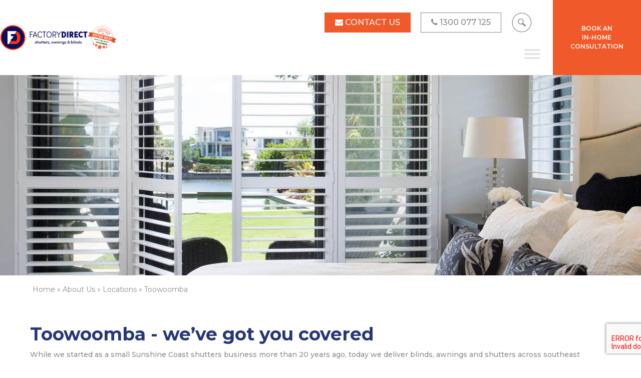

--- FILE ---
content_type: text/html; charset=UTF-8
request_url: https://fdshutters.com/about-us/locations/toowoomba/
body_size: 45588
content:
<!DOCTYPE html>
<html lang="en-US" >
<head>
<meta charset="UTF-8">
<meta name="viewport" content="width=device-width, initial-scale=1.0">
<!-- WP_HEAD() START -->
<link rel="preload" as="style" href="https://fonts.googleapis.com/css?family=Montserrat:100,200,300,400,500,600,700,800,900|Montserrat:100,200,300,400,500,600,700,800,900" >
<link rel="stylesheet" href="https://fonts.googleapis.com/css?family=Montserrat:100,200,300,400,500,600,700,800,900|Montserrat:100,200,300,400,500,600,700,800,900">
<meta name='robots' content='index, follow, max-image-preview:large, max-snippet:-1, max-video-preview:-1' />

	<!-- This site is optimized with the Yoast SEO plugin v26.7 - https://yoast.com/wordpress/plugins/seo/ -->
	<title>Toowoomba - Factory Direct Shutters, Awnings &amp; Blinds</title>
	<meta name="description" content="Toowoomba, we’ve got you covered. With decades of experience, we deliver blinds, awnings and shutters across southeast Queensland." />
	<link rel="canonical" href="https://fdshutters.com.au/about-us/locations/toowoomba/" />
	<meta property="og:locale" content="en_US" />
	<meta property="og:type" content="article" />
	<meta property="og:title" content="Toowoomba - Factory Direct Shutters, Awnings &amp; Blinds" />
	<meta property="og:description" content="Toowoomba, we’ve got you covered. With decades of experience, we deliver blinds, awnings and shutters across southeast Queensland." />
	<meta property="og:url" content="https://fdshutters.com.au/about-us/locations/toowoomba/" />
	<meta property="og:site_name" content="Factory Direct Shutters, Awnings &amp; Blinds" />
	<meta property="article:modified_time" content="2022-06-10T03:14:19+00:00" />
	<meta name="twitter:card" content="summary_large_image" />
	<script type="application/ld+json" class="yoast-schema-graph">{"@context":"https://schema.org","@graph":[{"@type":"WebPage","@id":"https://fdshutters.com.au/about-us/locations/toowoomba/","url":"https://fdshutters.com.au/about-us/locations/toowoomba/","name":"Toowoomba - Factory Direct Shutters, Awnings &amp; Blinds","isPartOf":{"@id":"/#website"},"datePublished":"2021-02-23T04:06:42+00:00","dateModified":"2022-06-10T03:14:19+00:00","description":"Toowoomba, we’ve got you covered. With decades of experience, we deliver blinds, awnings and shutters across southeast Queensland.","breadcrumb":{"@id":"https://fdshutters.com.au/about-us/locations/toowoomba/#breadcrumb"},"inLanguage":"en-US","potentialAction":[{"@type":"ReadAction","target":["https://fdshutters.com.au/about-us/locations/toowoomba/"]}]},{"@type":"BreadcrumbList","@id":"https://fdshutters.com.au/about-us/locations/toowoomba/#breadcrumb","itemListElement":[{"@type":"ListItem","position":1,"name":"Home","item":"https://fdshutters.com.au/"},{"@type":"ListItem","position":2,"name":"About Us","item":"https://fdshutters.com.au/about-us/"},{"@type":"ListItem","position":3,"name":"Locations","item":"https://factorydirectshutters.com.au/about-us/locations/"},{"@type":"ListItem","position":4,"name":"Toowoomba"}]},{"@type":"WebSite","@id":"/#website","url":"/","name":"Factory Direct Shutters, Awnings &amp; Blinds","description":"","potentialAction":[{"@type":"SearchAction","target":{"@type":"EntryPoint","urlTemplate":"/?s={search_term_string}"},"query-input":{"@type":"PropertyValueSpecification","valueRequired":true,"valueName":"search_term_string"}}],"inLanguage":"en-US"}]}</script>
	<!-- / Yoast SEO plugin. -->


<link href='https://kit.fontawesome.com' rel='preconnect' />
<link rel="alternate" type="application/rss+xml" title="Factory Direct Shutters, Awnings &amp; Blinds &raquo; Feed" href="https://fdshutters.com/feed/" />
<link rel="alternate" type="application/rss+xml" title="Factory Direct Shutters, Awnings &amp; Blinds &raquo; Comments Feed" href="https://fdshutters.com/comments/feed/" />
<link rel="alternate" title="oEmbed (JSON)" type="application/json+oembed" href="https://fdshutters.com/wp-json/oembed/1.0/embed?url=https%3A%2F%2Ffdshutters.com%2Fabout-us%2Flocations%2Ftoowoomba%2F" />
<link rel="alternate" title="oEmbed (XML)" type="text/xml+oembed" href="https://fdshutters.com/wp-json/oembed/1.0/embed?url=https%3A%2F%2Ffdshutters.com%2Fabout-us%2Flocations%2Ftoowoomba%2F&#038;format=xml" />
		<style>
			.lazyload,
			.lazyloading {
				max-width: 100%;
			}
		</style>
		<style id='wp-img-auto-sizes-contain-inline-css'>
img:is([sizes=auto i],[sizes^="auto," i]){contain-intrinsic-size:3000px 1500px}
/*# sourceURL=wp-img-auto-sizes-contain-inline-css */
</style>
<link rel='stylesheet' id='lightbox2-css' href='https://fdshutters.com/wp-content/plugins/responsive-lightbox2/css/lightbox.css?ver=6.9' media='all' />
<style id='cf-frontend-style-inline-css'>
@font-face {
	font-family: 'Nicky Laatz';
	font-weight: 400;
	font-display: auto;
	src: url('https://fdshutters.com.au/wp-content/uploads/2021/03/Nicky-Laatz-Born-Ready-Slanted-Regular.otf') format('OpenType');
}
@font-face {
	font-family: 'Born Ready';
	font-weight: 400;
	font-display: auto;
	src: url('https://fdshutters.com.au/wp-content/uploads/2021/03/Born-Ready.ttf') format('truetype');
}
@font-face {
	font-family: 'Minion Pro';
	font-weight: 400;
	font-display: auto;
	src: url('https://fdshutters.com.au/wp-content/uploads/2021/03/MinionPro-Regular.otf') format('OpenType');
}
@font-face {
	font-family: 'Gotham Book';
	font-weight: 400;
	font-display: auto;
	src: url('https://fdshutters.com.au/wp-content/uploads/2021/03/gotham-book-1361523257.ttf') format('truetype'),
		url('https://fdshutters.com.au/wp-content/uploads/2021/03/gotham-pro-bold-594b1b65d1199.otf') format('OpenType');
}
@font-face {
	font-family: 'Born Ready';
	font-weight: 400;
	font-display: auto;
	src: url('https://fdshutters.com.au/wp-content/uploads/2021/03/Born-Ready.ttf') format('truetype');
}
/*# sourceURL=cf-frontend-style-inline-css */
</style>
<link rel='stylesheet' id='contact-form-7-css' href='https://fdshutters.com/wp-content/plugins/contact-form-7/includes/css/styles.css?ver=6.1.4' media='all' />
<link rel='stylesheet' id='oxygen-css' href='https://fdshutters.com/wp-content/plugins/oxygen/component-framework/oxygen.css?ver=4.9.5' media='all' />
<link rel='stylesheet' id='ivory-search-styles-css' href='https://fdshutters.com/wp-content/plugins/add-search-to-menu/public/css/ivory-search.min.css?ver=5.5.13' media='all' />
<link rel='stylesheet' id='dashicons-css' href='https://fdshutters.com/wp-includes/css/dashicons.min.css?ver=6.9' media='all' />
<link rel='stylesheet' id='hurrytimer-css' href='https://fdshutters.com/wp-content/uploads/hurrytimer/css/1b5ac010bb79350c.css?ver=6.9' media='all' />
<link rel="stylesheet" type="text/css" href="https://fdshutters.com/wp-content/plugins/smart-slider-3/Public/SmartSlider3/Application/Frontend/Assets/dist/smartslider.min.css?ver=667fb12b" media="all">
<link rel="stylesheet" type="text/css" href="https://fonts.googleapis.com/css?display=swap&amp;family=Roboto%3A300%2C400" media="all">
<style data-related="n2-ss-12">div#n2-ss-12 .n2-ss-slider-1{display:grid;box-sizing:border-box;position:relative;background-repeat:repeat;background-position:50% 50%;background-size:cover;background-attachment:scroll;border:0px solid RGBA(62,62,62,1);border-radius:0px;overflow:hidden;}div#n2-ss-12:not(.n2-ss-loaded) .n2-ss-slider-1{background-image:none !important;}div#n2-ss-12 .n2-ss-slider-2{display:grid;place-items:center;position:relative;overflow:hidden;z-index:10;}div#n2-ss-12 .n2-ss-slider-3{position:relative;width:100%;height:100%;z-index:20;display:grid;grid-template-areas:'slide';}div#n2-ss-12 .n2-ss-slider-3 > *{grid-area:slide;}div#n2-ss-12.n2-ss-full-page--constrain-ratio .n2-ss-slider-3{height:auto;}div#n2-ss-12 .n2-ss-slide-backgrounds{position:absolute;left:0;top:0;width:100%;height:100%;}div#n2-ss-12 .n2-ss-slide-backgrounds{z-index:10;}div#n2-ss-12 .n2-ss-slide{display:grid;place-items:center;grid-auto-columns:100%;position:relative;width:100%;height:100%;-webkit-backface-visibility:hidden;z-index:20;}div#n2-ss-12 .n2-ss-slide{perspective:1500px;}div#n2-ss-12 .n2-font-b870ccf548622567991ac70cdd481482-paragraph{font-family: 'Roboto','Arial';color: #ffffff;font-size:87.5%;text-shadow: none;line-height: 1.5;font-weight: normal;font-style: normal;text-decoration: none;text-align: inherit;letter-spacing: normal;word-spacing: normal;text-transform: none;}div#n2-ss-12 .n2-font-b870ccf548622567991ac70cdd481482-paragraph a, div#n2-ss-12 .n2-font-b870ccf548622567991ac70cdd481482-paragraph a:FOCUS{font-family: 'Roboto','Arial';color: #1890d7;font-size:100%;text-shadow: none;line-height: 1.5;font-weight: normal;font-style: normal;text-decoration: none;text-align: inherit;letter-spacing: normal;word-spacing: normal;text-transform: none;}div#n2-ss-12 .n2-font-b870ccf548622567991ac70cdd481482-paragraph a:HOVER, div#n2-ss-12 .n2-font-b870ccf548622567991ac70cdd481482-paragraph a:ACTIVE{font-family: 'Roboto','Arial';color: #1890d7;font-size:100%;text-shadow: none;line-height: 1.5;font-weight: normal;font-style: normal;text-decoration: none;text-align: inherit;letter-spacing: normal;word-spacing: normal;text-transform: none;}div#n2-ss-12 .n2-ss-slide-limiter{max-width:1920px;}div#n2-ss-12 .n-uc-fMxAJO84yOUS{padding:10px 10px 10px 10px}div#n2-ss-12 .n-uc-yv9jl5ybWdEd-inner{padding:10px 10px 10px 10px;justify-content:center}div#n2-ss-12 .n-uc-yv9jl5ybWdEd{align-self:center;}@media (min-width: 1200px){div#n2-ss-12 [data-hide-desktopportrait="1"]{display: none !important;}}@media (orientation: landscape) and (max-width: 1199px) and (min-width: 901px),(orientation: portrait) and (max-width: 1199px) and (min-width: 701px){div#n2-ss-12 [data-hide-tabletportrait="1"]{display: none !important;}}@media (orientation: landscape) and (max-width: 900px),(orientation: portrait) and (max-width: 700px){div#n2-ss-12 .n-uc-qEDFmjtj2ae1{--margin-bottom:200px}div#n2-ss-12 [data-hide-mobileportrait="1"]{display: none !important;}}</style>
<script>(function(){this._N2=this._N2||{_r:[],_d:[],r:function(){this._r.push(arguments)},d:function(){this._d.push(arguments)}}}).call(window);</script><script src="https://fdshutters.com/wp-content/plugins/smart-slider-3/Public/SmartSlider3/Application/Frontend/Assets/dist/n2.min.js?ver=667fb12b" defer async></script>
<script src="https://fdshutters.com/wp-content/plugins/smart-slider-3/Public/SmartSlider3/Application/Frontend/Assets/dist/smartslider-frontend.min.js?ver=667fb12b" defer async></script>
<script src="https://fdshutters.com/wp-content/plugins/smart-slider-3/Public/SmartSlider3/Slider/SliderType/Block/Assets/dist/ss-block.min.js?ver=667fb12b" defer async></script>
<script>_N2.r('documentReady',function(){_N2.r(["documentReady","smartslider-frontend","ss-block"],function(){new _N2.SmartSliderBlock('n2-ss-12',{"admin":false,"background.video.mobile":1,"loadingTime":2000,"alias":{"id":0,"smoothScroll":0,"slideSwitch":0,"scroll":1},"align":"normal","isDelayed":0,"responsive":{"mediaQueries":{"all":false,"desktopportrait":["(min-width: 1200px)"],"tabletportrait":["(orientation: landscape) and (max-width: 1199px) and (min-width: 901px)","(orientation: portrait) and (max-width: 1199px) and (min-width: 701px)"],"mobileportrait":["(orientation: landscape) and (max-width: 900px)","(orientation: portrait) and (max-width: 700px)"]},"base":{"slideOuterWidth":1920,"slideOuterHeight":600,"sliderWidth":1920,"sliderHeight":600,"slideWidth":1920,"slideHeight":600},"hideOn":{"desktopLandscape":false,"desktopPortrait":false,"tabletLandscape":false,"tabletPortrait":false,"mobileLandscape":false,"mobilePortrait":false},"onResizeEnabled":true,"type":"fullwidth","sliderHeightBasedOn":"real","focusUser":1,"focusEdge":"auto","breakpoints":[{"device":"tabletPortrait","type":"max-screen-width","portraitWidth":1199,"landscapeWidth":1199},{"device":"mobilePortrait","type":"max-screen-width","portraitWidth":700,"landscapeWidth":900}],"enabledDevices":{"desktopLandscape":0,"desktopPortrait":1,"tabletLandscape":0,"tabletPortrait":1,"mobileLandscape":0,"mobilePortrait":1},"sizes":{"desktopPortrait":{"width":1920,"height":600,"max":3000,"min":1200},"tabletPortrait":{"width":701,"height":219,"customHeight":false,"max":1199,"min":701},"mobilePortrait":{"width":320,"height":100,"customHeight":false,"max":900,"min":320}},"overflowHiddenPage":0,"focus":{"offsetTop":"#wpadminbar","offsetBottom":""}},"controls":{"mousewheel":0,"touch":0,"keyboard":0,"blockCarouselInteraction":1},"playWhenVisible":1,"playWhenVisibleAt":0.5,"lazyLoad":0,"lazyLoadNeighbor":0,"blockrightclick":0,"maintainSession":0,"autoplay":{"enabled":0,"start":0,"duration":8000,"autoplayLoop":1,"allowReStart":0,"pause":{"click":1,"mouse":"enter","mediaStarted":1},"resume":{"click":0,"mouse":0,"mediaEnded":1,"slidechanged":0},"interval":1,"intervalModifier":"loop","intervalSlide":"current"},"perspective":1500,"layerMode":{"playOnce":0,"playFirstLayer":1,"mode":"skippable","inAnimation":"mainInEnd"},"initCallbacks":function(){}})})});</script><script src="https://fdshutters.com/wp-includes/js/jquery/jquery.min.js?ver=3.7.1" id="jquery-core-js"></script>
<script src="https://fdshutters.com/wp-content/plugins/responsive-lightbox2/js/lightbox.js?ver=1.0.4" id="lightbox2-js"></script>
<script id="wpgmza_data-js-extra">
var wpgmza_google_api_status = {"message":"Enqueued","code":"ENQUEUED"};
//# sourceURL=wpgmza_data-js-extra
</script>
<script src="https://fdshutters.com/wp-content/plugins/wp-google-maps/wpgmza_data.js?ver=6.9" id="wpgmza_data-js"></script>
<link rel="https://api.w.org/" href="https://fdshutters.com/wp-json/" /><link rel="alternate" title="JSON" type="application/json" href="https://fdshutters.com/wp-json/wp/v2/pages/96" /><link rel="EditURI" type="application/rsd+xml" title="RSD" href="https://fdshutters.com/xmlrpc.php?rsd" />
<link rel='shortlink' href='https://fdshutters.com/?p=96' />
<link rel="alternate" href="https://fdshutters.com.au/about-us/locations/toowoomba/" hreflang="x-default" /><!-- Google Tag Manager -->
<script>(function(w,d,s,l,i){w[l]=w[l]||[];w[l].push({'gtm.start':
new Date().getTime(),event:'gtm.js'});var f=d.getElementsByTagName(s)[0],
j=d.createElement(s),dl=l!='dataLayer'?'&l='+l:'';j.async=true;j.src=
'https://www.googletagmanager.com/gtm.js?id='+i+dl;f.parentNode.insertBefore(j,f);
})(window,document,'script','dataLayer','GTM-P7QDRR7');</script>
<!-- End Google Tag Manager -->

<meta name="facebook-domain-verification" content="aj1n73c0kgxgrhzq5v9opnkre8lpg4" />

<link rel="stylesheet" href="https://pro.fontawesome.com/releases/v5.10.0/css/all.css" integrity="sha384-AYmEC3Yw5cVb3ZcuHtOA93w35dYTsvhLPVnYs9eStHfGJvOvKxVfELGroGkvsg+p" crossorigin="anonymous"/>

<link rel="stylesheet" href="/wp-content/css/owl.carousel.min.css">
<link rel="stylesheet" href="/wp-content/css/owl.theme.default.min.css">

<link rel="stylesheet" href="https://cdnjs.cloudflare.com/ajax/libs/animate.css/4.1.1/animate.min.css" integrity="sha512-c42qTSw/wPZ3/5LBzD+Bw5f7bSF2oxou6wEb+I/lqeaKV5FDIfMvvRp772y4jcJLKuGUOpbJMdg/BTl50fJYAw==" crossorigin="anonymous" />



<link rel="stylesheet" href="https://cdnjs.cloudflare.com/ajax/libs/magnific-popup.js/1.0.0/magnific-popup.min.css" integrity="sha512-nIm/JGUwrzblLex/meoxJSPdAKQOe2bLhnrZ81g5Jbh519z8GFJIWu87WAhBH+RAyGbM4+U3S2h+kL5JoV6/wA==" crossorigin="anonymous" />
<script type='text/javascript'>
/* <![CDATA[ */
var VPData = {"version":"3.4.1","pro":false,"__":{"couldnt_retrieve_vp":"Couldn't retrieve Visual Portfolio ID.","pswp_close":"Close (Esc)","pswp_share":"Share","pswp_fs":"Toggle fullscreen","pswp_zoom":"Zoom in\/out","pswp_prev":"Previous (arrow left)","pswp_next":"Next (arrow right)","pswp_share_fb":"Share on Facebook","pswp_share_tw":"Tweet","pswp_share_x":"X","pswp_share_pin":"Pin it","pswp_download":"Download","fancybox_close":"Close","fancybox_next":"Next","fancybox_prev":"Previous","fancybox_error":"The requested content cannot be loaded. <br \/> Please try again later.","fancybox_play_start":"Start slideshow","fancybox_play_stop":"Pause slideshow","fancybox_full_screen":"Full screen","fancybox_thumbs":"Thumbnails","fancybox_download":"Download","fancybox_share":"Share","fancybox_zoom":"Zoom"},"settingsPopupGallery":{"enable_on_wordpress_images":false,"vendor":"fancybox","deep_linking":false,"deep_linking_url_to_share_images":false,"show_arrows":true,"show_counter":true,"show_zoom_button":true,"show_fullscreen_button":true,"show_share_button":true,"show_close_button":true,"show_thumbs":true,"show_download_button":false,"show_slideshow":false,"click_to_zoom":true,"restore_focus":true},"screenSizes":[320,576,768,992,1200]};
/* ]]> */
</script>
		<noscript>
			<style type="text/css">
				.vp-portfolio__preloader-wrap{display:none}.vp-portfolio__filter-wrap,.vp-portfolio__items-wrap,.vp-portfolio__pagination-wrap,.vp-portfolio__sort-wrap{opacity:1;visibility:visible}.vp-portfolio__item .vp-portfolio__item-img noscript+img,.vp-portfolio__thumbnails-wrap{display:none}
			</style>
		</noscript>
				<script>
			document.documentElement.className = document.documentElement.className.replace('no-js', 'js');
		</script>
				<style>
			.no-js img.lazyload {
				display: none;
			}

			figure.wp-block-image img.lazyloading {
				min-width: 150px;
			}

			.lazyload,
			.lazyloading {
				--smush-placeholder-width: 100px;
				--smush-placeholder-aspect-ratio: 1/1;
				width: var(--smush-image-width, var(--smush-placeholder-width)) !important;
				aspect-ratio: var(--smush-image-aspect-ratio, var(--smush-placeholder-aspect-ratio)) !important;
			}

						.lazyload, .lazyloading {
				opacity: 0;
			}

			.lazyloaded {
				opacity: 1;
				transition: opacity 400ms;
				transition-delay: 0ms;
			}

					</style>
		
<!-- Meta Pixel Code -->
<script type='text/javascript'>
!function(f,b,e,v,n,t,s){if(f.fbq)return;n=f.fbq=function(){n.callMethod?
n.callMethod.apply(n,arguments):n.queue.push(arguments)};if(!f._fbq)f._fbq=n;
n.push=n;n.loaded=!0;n.version='2.0';n.queue=[];t=b.createElement(e);t.async=!0;
t.src=v;s=b.getElementsByTagName(e)[0];s.parentNode.insertBefore(t,s)}(window,
document,'script','https://connect.facebook.net/en_US/fbevents.js');
</script>
<!-- End Meta Pixel Code -->
<script type='text/javascript'>var url = window.location.origin + '?ob=open-bridge';
            fbq('set', 'openbridge', '528281727747675', url);
fbq('init', '528281727747675', {}, {
    "agent": "wordpress-6.9-4.1.5"
})</script><script type='text/javascript'>
    fbq('track', 'PageView', []);
  </script><meta name="redi-version" content="1.2.7" /><style class='wp-fonts-local'>
@font-face{font-family:Inter;font-style:normal;font-weight:300 900;font-display:fallback;src:url('https://fdshutters.com/wp-content/themes/oxygen-is-not-a-theme/assets/fonts/inter/Inter-VariableFont_slnt,wght.woff2') format('woff2');font-stretch:normal;}
@font-face{font-family:Cardo;font-style:normal;font-weight:400;font-display:fallback;src:url('https://fdshutters.com/wp-content/themes/oxygen-is-not-a-theme/assets/fonts/cardo/cardo_normal_400.woff2') format('woff2');}
@font-face{font-family:Cardo;font-style:italic;font-weight:400;font-display:fallback;src:url('https://fdshutters.com/wp-content/themes/oxygen-is-not-a-theme/assets/fonts/cardo/cardo_italic_400.woff2') format('woff2');}
@font-face{font-family:Cardo;font-style:normal;font-weight:700;font-display:fallback;src:url('https://fdshutters.com/wp-content/themes/oxygen-is-not-a-theme/assets/fonts/cardo/cardo_normal_700.woff2') format('woff2');}
</style>
<link rel="icon" href="https://fdshutters.com/wp-content/uploads/2021/03/fdshutter-favicon.png" sizes="32x32" />
<link rel="icon" href="https://fdshutters.com/wp-content/uploads/2021/03/fdshutter-favicon.png" sizes="192x192" />
<link rel="apple-touch-icon" href="https://fdshutters.com/wp-content/uploads/2021/03/fdshutter-favicon.png" />
<meta name="msapplication-TileImage" content="https://fdshutters.com/wp-content/uploads/2021/03/fdshutter-favicon.png" />
<style type="text/css">/** Saturday 11th November 2023 13:16:11 UTC (core) **//** THIS FILE IS AUTOMATICALLY GENERATED - DO NOT MAKE MANUAL EDITS! **//** Custom CSS should be added to Mega Menu > Menu Themes > Custom Styling **/.mega-menu-last-modified-1699708571 { content: 'Saturday 11th November 2023 13:16:11 UTC'; }#mega-menu-wrap-max_mega_menu_1, #mega-menu-wrap-max_mega_menu_1 #mega-menu-max_mega_menu_1, #mega-menu-wrap-max_mega_menu_1 #mega-menu-max_mega_menu_1 ul.mega-sub-menu, #mega-menu-wrap-max_mega_menu_1 #mega-menu-max_mega_menu_1 li.mega-menu-item, #mega-menu-wrap-max_mega_menu_1 #mega-menu-max_mega_menu_1 li.mega-menu-row, #mega-menu-wrap-max_mega_menu_1 #mega-menu-max_mega_menu_1 li.mega-menu-column, #mega-menu-wrap-max_mega_menu_1 #mega-menu-max_mega_menu_1 a.mega-menu-link, #mega-menu-wrap-max_mega_menu_1 #mega-menu-max_mega_menu_1 span.mega-menu-badge {transition: none;border-radius: 0;box-shadow: none;background: none;border: 0;bottom: auto;box-sizing: border-box;clip: auto;color: #fff;display: block;float: none;font-family: inherit;font-size: 14px;height: auto;left: auto;line-height: 1.2;list-style-type: none;margin: 0;min-height: auto;max-height: none;min-width: auto;max-width: none;opacity: 1;outline: none;overflow: visible;padding: 0;position: relative;pointer-events: auto;right: auto;text-align: left;text-decoration: none;text-indent: 0;text-transform: none;transform: none;top: auto;vertical-align: baseline;visibility: inherit;width: auto;word-wrap: break-word;white-space: normal;}#mega-menu-wrap-max_mega_menu_1:before, #mega-menu-wrap-max_mega_menu_1 #mega-menu-max_mega_menu_1:before, #mega-menu-wrap-max_mega_menu_1 #mega-menu-max_mega_menu_1 ul.mega-sub-menu:before, #mega-menu-wrap-max_mega_menu_1 #mega-menu-max_mega_menu_1 li.mega-menu-item:before, #mega-menu-wrap-max_mega_menu_1 #mega-menu-max_mega_menu_1 li.mega-menu-row:before, #mega-menu-wrap-max_mega_menu_1 #mega-menu-max_mega_menu_1 li.mega-menu-column:before, #mega-menu-wrap-max_mega_menu_1 #mega-menu-max_mega_menu_1 a.mega-menu-link:before, #mega-menu-wrap-max_mega_menu_1 #mega-menu-max_mega_menu_1 span.mega-menu-badge:before, #mega-menu-wrap-max_mega_menu_1:after, #mega-menu-wrap-max_mega_menu_1 #mega-menu-max_mega_menu_1:after, #mega-menu-wrap-max_mega_menu_1 #mega-menu-max_mega_menu_1 ul.mega-sub-menu:after, #mega-menu-wrap-max_mega_menu_1 #mega-menu-max_mega_menu_1 li.mega-menu-item:after, #mega-menu-wrap-max_mega_menu_1 #mega-menu-max_mega_menu_1 li.mega-menu-row:after, #mega-menu-wrap-max_mega_menu_1 #mega-menu-max_mega_menu_1 li.mega-menu-column:after, #mega-menu-wrap-max_mega_menu_1 #mega-menu-max_mega_menu_1 a.mega-menu-link:after, #mega-menu-wrap-max_mega_menu_1 #mega-menu-max_mega_menu_1 span.mega-menu-badge:after {display: none;}#mega-menu-wrap-max_mega_menu_1 {border-radius: 0;}@media only screen and (min-width: 1316px) {#mega-menu-wrap-max_mega_menu_1 {background: #fff;}}#mega-menu-wrap-max_mega_menu_1.mega-keyboard-navigation .mega-menu-toggle:focus, #mega-menu-wrap-max_mega_menu_1.mega-keyboard-navigation .mega-toggle-block:focus, #mega-menu-wrap-max_mega_menu_1.mega-keyboard-navigation .mega-toggle-block a:focus, #mega-menu-wrap-max_mega_menu_1.mega-keyboard-navigation .mega-toggle-block .mega-search input[type=text]:focus, #mega-menu-wrap-max_mega_menu_1.mega-keyboard-navigation .mega-toggle-block button.mega-toggle-animated:focus, #mega-menu-wrap-max_mega_menu_1.mega-keyboard-navigation #mega-menu-max_mega_menu_1 a:focus, #mega-menu-wrap-max_mega_menu_1.mega-keyboard-navigation #mega-menu-max_mega_menu_1 span:focus, #mega-menu-wrap-max_mega_menu_1.mega-keyboard-navigation #mega-menu-max_mega_menu_1 input:focus, #mega-menu-wrap-max_mega_menu_1.mega-keyboard-navigation #mega-menu-max_mega_menu_1 li.mega-menu-item a.mega-menu-link:focus {outline: 3px solid #109cde;outline-offset: -3px;}#mega-menu-wrap-max_mega_menu_1.mega-keyboard-navigation .mega-toggle-block button.mega-toggle-animated:focus {outline-offset: 2px;}#mega-menu-wrap-max_mega_menu_1.mega-keyboard-navigation > li.mega-menu-item > a.mega-menu-link:focus {background: #fff;color: #8a8b8d;font-weight: inherit;text-decoration: none;border-color: #fff;}@media only screen and (max-width: 1315px) {#mega-menu-wrap-max_mega_menu_1.mega-keyboard-navigation > li.mega-menu-item > a.mega-menu-link:focus {color: #fff;background: #0d0d5e;}}#mega-menu-wrap-max_mega_menu_1 #mega-menu-max_mega_menu_1 {visibility: visible;text-align: right;padding: 0px 0px 0px 0px;}#mega-menu-wrap-max_mega_menu_1 #mega-menu-max_mega_menu_1 a.mega-menu-link {cursor: pointer;display: inline;}#mega-menu-wrap-max_mega_menu_1 #mega-menu-max_mega_menu_1 a.mega-menu-link .mega-description-group {vertical-align: middle;display: inline-block;transition: none;}#mega-menu-wrap-max_mega_menu_1 #mega-menu-max_mega_menu_1 a.mega-menu-link .mega-description-group .mega-menu-title, #mega-menu-wrap-max_mega_menu_1 #mega-menu-max_mega_menu_1 a.mega-menu-link .mega-description-group .mega-menu-description {transition: none;line-height: 1.5;display: block;}#mega-menu-wrap-max_mega_menu_1 #mega-menu-max_mega_menu_1 a.mega-menu-link .mega-description-group .mega-menu-description {font-style: italic;font-size: 0.8em;text-transform: none;font-weight: normal;}#mega-menu-wrap-max_mega_menu_1 #mega-menu-max_mega_menu_1 li.mega-menu-megamenu li.mega-menu-item.mega-icon-left.mega-has-description.mega-has-icon > a.mega-menu-link {display: flex;align-items: center;}#mega-menu-wrap-max_mega_menu_1 #mega-menu-max_mega_menu_1 li.mega-menu-megamenu li.mega-menu-item.mega-icon-left.mega-has-description.mega-has-icon > a.mega-menu-link:before {flex: 0 0 auto;align-self: flex-start;}#mega-menu-wrap-max_mega_menu_1 #mega-menu-max_mega_menu_1 li.mega-menu-tabbed.mega-menu-megamenu > ul.mega-sub-menu > li.mega-menu-item.mega-icon-left.mega-has-description.mega-has-icon > a.mega-menu-link {display: block;}#mega-menu-wrap-max_mega_menu_1 #mega-menu-max_mega_menu_1 li.mega-menu-item.mega-icon-top > a.mega-menu-link {display: table-cell;vertical-align: middle;line-height: initial;}#mega-menu-wrap-max_mega_menu_1 #mega-menu-max_mega_menu_1 li.mega-menu-item.mega-icon-top > a.mega-menu-link:before {display: block;margin: 0 0 6px 0;text-align: center;}#mega-menu-wrap-max_mega_menu_1 #mega-menu-max_mega_menu_1 li.mega-menu-item.mega-icon-top > a.mega-menu-link > span.mega-title-below {display: inline-block;transition: none;}@media only screen and (max-width: 1315px) {#mega-menu-wrap-max_mega_menu_1 #mega-menu-max_mega_menu_1 > li.mega-menu-item.mega-icon-top > a.mega-menu-link {display: block;line-height: 40px;}#mega-menu-wrap-max_mega_menu_1 #mega-menu-max_mega_menu_1 > li.mega-menu-item.mega-icon-top > a.mega-menu-link:before {display: inline-block;margin: 0 6px 0 0;text-align: left;}}#mega-menu-wrap-max_mega_menu_1 #mega-menu-max_mega_menu_1 li.mega-menu-item.mega-icon-right > a.mega-menu-link:before {float: right;margin: 0 0 0 6px;}#mega-menu-wrap-max_mega_menu_1 #mega-menu-max_mega_menu_1 > li.mega-animating > ul.mega-sub-menu {pointer-events: none;}#mega-menu-wrap-max_mega_menu_1 #mega-menu-max_mega_menu_1 li.mega-disable-link > a.mega-menu-link, #mega-menu-wrap-max_mega_menu_1 #mega-menu-max_mega_menu_1 li.mega-menu-megamenu li.mega-disable-link > a.mega-menu-link {cursor: inherit;}#mega-menu-wrap-max_mega_menu_1 #mega-menu-max_mega_menu_1 li.mega-menu-item-has-children.mega-disable-link > a.mega-menu-link, #mega-menu-wrap-max_mega_menu_1 #mega-menu-max_mega_menu_1 li.mega-menu-megamenu > li.mega-menu-item-has-children.mega-disable-link > a.mega-menu-link {cursor: pointer;}#mega-menu-wrap-max_mega_menu_1 #mega-menu-max_mega_menu_1 p {margin-bottom: 10px;}#mega-menu-wrap-max_mega_menu_1 #mega-menu-max_mega_menu_1 input, #mega-menu-wrap-max_mega_menu_1 #mega-menu-max_mega_menu_1 img {max-width: 100%;}#mega-menu-wrap-max_mega_menu_1 #mega-menu-max_mega_menu_1 li.mega-menu-item > ul.mega-sub-menu {display: block;visibility: hidden;opacity: 1;pointer-events: auto;}@media only screen and (max-width: 1315px) {#mega-menu-wrap-max_mega_menu_1 #mega-menu-max_mega_menu_1 li.mega-menu-item > ul.mega-sub-menu {display: none;visibility: visible;opacity: 1;}#mega-menu-wrap-max_mega_menu_1 #mega-menu-max_mega_menu_1 li.mega-menu-item.mega-toggle-on > ul.mega-sub-menu, #mega-menu-wrap-max_mega_menu_1 #mega-menu-max_mega_menu_1 li.mega-menu-megamenu.mega-menu-item.mega-toggle-on ul.mega-sub-menu {display: block;}#mega-menu-wrap-max_mega_menu_1 #mega-menu-max_mega_menu_1 li.mega-menu-megamenu.mega-menu-item.mega-toggle-on li.mega-hide-sub-menu-on-mobile > ul.mega-sub-menu, #mega-menu-wrap-max_mega_menu_1 #mega-menu-max_mega_menu_1 li.mega-hide-sub-menu-on-mobile > ul.mega-sub-menu {display: none;}}@media only screen and (min-width: 1316px) {#mega-menu-wrap-max_mega_menu_1 #mega-menu-max_mega_menu_1[data-effect="fade"] li.mega-menu-item > ul.mega-sub-menu {opacity: 0;transition: opacity 200ms ease-in, visibility 200ms ease-in;}#mega-menu-wrap-max_mega_menu_1 #mega-menu-max_mega_menu_1[data-effect="fade"].mega-no-js li.mega-menu-item:hover > ul.mega-sub-menu, #mega-menu-wrap-max_mega_menu_1 #mega-menu-max_mega_menu_1[data-effect="fade"].mega-no-js li.mega-menu-item:focus > ul.mega-sub-menu, #mega-menu-wrap-max_mega_menu_1 #mega-menu-max_mega_menu_1[data-effect="fade"] li.mega-menu-item.mega-toggle-on > ul.mega-sub-menu, #mega-menu-wrap-max_mega_menu_1 #mega-menu-max_mega_menu_1[data-effect="fade"] li.mega-menu-item.mega-menu-megamenu.mega-toggle-on ul.mega-sub-menu {opacity: 1;}#mega-menu-wrap-max_mega_menu_1 #mega-menu-max_mega_menu_1[data-effect="fade_up"] li.mega-menu-item.mega-menu-megamenu > ul.mega-sub-menu, #mega-menu-wrap-max_mega_menu_1 #mega-menu-max_mega_menu_1[data-effect="fade_up"] li.mega-menu-item.mega-menu-flyout ul.mega-sub-menu {opacity: 0;transform: translate(0, 10px);transition: opacity 200ms ease-in, transform 200ms ease-in, visibility 200ms ease-in;}#mega-menu-wrap-max_mega_menu_1 #mega-menu-max_mega_menu_1[data-effect="fade_up"].mega-no-js li.mega-menu-item:hover > ul.mega-sub-menu, #mega-menu-wrap-max_mega_menu_1 #mega-menu-max_mega_menu_1[data-effect="fade_up"].mega-no-js li.mega-menu-item:focus > ul.mega-sub-menu, #mega-menu-wrap-max_mega_menu_1 #mega-menu-max_mega_menu_1[data-effect="fade_up"] li.mega-menu-item.mega-toggle-on > ul.mega-sub-menu, #mega-menu-wrap-max_mega_menu_1 #mega-menu-max_mega_menu_1[data-effect="fade_up"] li.mega-menu-item.mega-menu-megamenu.mega-toggle-on ul.mega-sub-menu {opacity: 1;transform: translate(0, 0);}#mega-menu-wrap-max_mega_menu_1 #mega-menu-max_mega_menu_1[data-effect="slide_up"] li.mega-menu-item.mega-menu-megamenu > ul.mega-sub-menu, #mega-menu-wrap-max_mega_menu_1 #mega-menu-max_mega_menu_1[data-effect="slide_up"] li.mega-menu-item.mega-menu-flyout ul.mega-sub-menu {transform: translate(0, 10px);transition: transform 200ms ease-in, visibility 200ms ease-in;}#mega-menu-wrap-max_mega_menu_1 #mega-menu-max_mega_menu_1[data-effect="slide_up"].mega-no-js li.mega-menu-item:hover > ul.mega-sub-menu, #mega-menu-wrap-max_mega_menu_1 #mega-menu-max_mega_menu_1[data-effect="slide_up"].mega-no-js li.mega-menu-item:focus > ul.mega-sub-menu, #mega-menu-wrap-max_mega_menu_1 #mega-menu-max_mega_menu_1[data-effect="slide_up"] li.mega-menu-item.mega-toggle-on > ul.mega-sub-menu, #mega-menu-wrap-max_mega_menu_1 #mega-menu-max_mega_menu_1[data-effect="slide_up"] li.mega-menu-item.mega-menu-megamenu.mega-toggle-on ul.mega-sub-menu {transform: translate(0, 0);}}#mega-menu-wrap-max_mega_menu_1 #mega-menu-max_mega_menu_1 li.mega-menu-item.mega-menu-megamenu ul.mega-sub-menu li.mega-collapse-children > ul.mega-sub-menu {display: none;}#mega-menu-wrap-max_mega_menu_1 #mega-menu-max_mega_menu_1 li.mega-menu-item.mega-menu-megamenu ul.mega-sub-menu li.mega-collapse-children.mega-toggle-on > ul.mega-sub-menu {display: block;}#mega-menu-wrap-max_mega_menu_1 #mega-menu-max_mega_menu_1.mega-no-js li.mega-menu-item:hover > ul.mega-sub-menu, #mega-menu-wrap-max_mega_menu_1 #mega-menu-max_mega_menu_1.mega-no-js li.mega-menu-item:focus > ul.mega-sub-menu, #mega-menu-wrap-max_mega_menu_1 #mega-menu-max_mega_menu_1 li.mega-menu-item.mega-toggle-on > ul.mega-sub-menu {visibility: visible;}#mega-menu-wrap-max_mega_menu_1 #mega-menu-max_mega_menu_1 li.mega-menu-item.mega-menu-megamenu ul.mega-sub-menu ul.mega-sub-menu {visibility: inherit;opacity: 1;display: block;}#mega-menu-wrap-max_mega_menu_1 #mega-menu-max_mega_menu_1 li.mega-menu-item.mega-menu-megamenu ul.mega-sub-menu li.mega-1-columns > ul.mega-sub-menu > li.mega-menu-item {float: left;width: 100%;}#mega-menu-wrap-max_mega_menu_1 #mega-menu-max_mega_menu_1 li.mega-menu-item.mega-menu-megamenu ul.mega-sub-menu li.mega-2-columns > ul.mega-sub-menu > li.mega-menu-item {float: left;width: 50%;}#mega-menu-wrap-max_mega_menu_1 #mega-menu-max_mega_menu_1 li.mega-menu-item.mega-menu-megamenu ul.mega-sub-menu li.mega-3-columns > ul.mega-sub-menu > li.mega-menu-item {float: left;width: 33.33333%;}#mega-menu-wrap-max_mega_menu_1 #mega-menu-max_mega_menu_1 li.mega-menu-item.mega-menu-megamenu ul.mega-sub-menu li.mega-4-columns > ul.mega-sub-menu > li.mega-menu-item {float: left;width: 25%;}#mega-menu-wrap-max_mega_menu_1 #mega-menu-max_mega_menu_1 li.mega-menu-item.mega-menu-megamenu ul.mega-sub-menu li.mega-5-columns > ul.mega-sub-menu > li.mega-menu-item {float: left;width: 20%;}#mega-menu-wrap-max_mega_menu_1 #mega-menu-max_mega_menu_1 li.mega-menu-item.mega-menu-megamenu ul.mega-sub-menu li.mega-6-columns > ul.mega-sub-menu > li.mega-menu-item {float: left;width: 16.66667%;}#mega-menu-wrap-max_mega_menu_1 #mega-menu-max_mega_menu_1 li.mega-menu-item a[class^='dashicons']:before {font-family: dashicons;}#mega-menu-wrap-max_mega_menu_1 #mega-menu-max_mega_menu_1 li.mega-menu-item a.mega-menu-link:before {display: inline-block;font: inherit;font-family: dashicons;position: static;margin: 0 6px 0 0px;vertical-align: top;-webkit-font-smoothing: antialiased;-moz-osx-font-smoothing: grayscale;color: inherit;background: transparent;height: auto;width: auto;top: auto;}#mega-menu-wrap-max_mega_menu_1 #mega-menu-max_mega_menu_1 li.mega-menu-item.mega-hide-text a.mega-menu-link:before {margin: 0;}#mega-menu-wrap-max_mega_menu_1 #mega-menu-max_mega_menu_1 li.mega-menu-item.mega-hide-text li.mega-menu-item a.mega-menu-link:before {margin: 0 6px 0 0;}#mega-menu-wrap-max_mega_menu_1 #mega-menu-max_mega_menu_1 li.mega-align-bottom-left.mega-toggle-on > a.mega-menu-link {border-radius: 0;}#mega-menu-wrap-max_mega_menu_1 #mega-menu-max_mega_menu_1 li.mega-align-bottom-right > ul.mega-sub-menu {right: 0;}#mega-menu-wrap-max_mega_menu_1 #mega-menu-max_mega_menu_1 li.mega-align-bottom-right.mega-toggle-on > a.mega-menu-link {border-radius: 0;}@media only screen and (min-width: 1316px) {#mega-menu-wrap-max_mega_menu_1 #mega-menu-max_mega_menu_1 > li.mega-menu-megamenu.mega-menu-item {position: static;}}#mega-menu-wrap-max_mega_menu_1 #mega-menu-max_mega_menu_1 > li.mega-menu-item {margin: 0 0px 0 0;display: inline-block;height: auto;vertical-align: middle;}#mega-menu-wrap-max_mega_menu_1 #mega-menu-max_mega_menu_1 > li.mega-menu-item.mega-item-align-right {float: right;}@media only screen and (min-width: 1316px) {#mega-menu-wrap-max_mega_menu_1 #mega-menu-max_mega_menu_1 > li.mega-menu-item.mega-item-align-right {margin: 0 0 0 0px;}}@media only screen and (min-width: 1316px) {#mega-menu-wrap-max_mega_menu_1 #mega-menu-max_mega_menu_1 > li.mega-menu-item.mega-item-align-float-left {float: left;}}@media only screen and (min-width: 1316px) {#mega-menu-wrap-max_mega_menu_1 #mega-menu-max_mega_menu_1 > li.mega-menu-item > a.mega-menu-link:hover, #mega-menu-wrap-max_mega_menu_1 #mega-menu-max_mega_menu_1 > li.mega-menu-item > a.mega-menu-link:focus {background: #fff;color: #8a8b8d;font-weight: inherit;text-decoration: none;border-color: #fff;}}#mega-menu-wrap-max_mega_menu_1 #mega-menu-max_mega_menu_1 > li.mega-menu-item.mega-toggle-on > a.mega-menu-link {background: #fff;color: #8a8b8d;font-weight: inherit;text-decoration: none;border-color: #fff;}@media only screen and (max-width: 1315px) {#mega-menu-wrap-max_mega_menu_1 #mega-menu-max_mega_menu_1 > li.mega-menu-item.mega-toggle-on > a.mega-menu-link {color: #fff;background: #0d0d5e;}}#mega-menu-wrap-max_mega_menu_1 #mega-menu-max_mega_menu_1 > li.mega-menu-item.mega-current-menu-item > a.mega-menu-link, #mega-menu-wrap-max_mega_menu_1 #mega-menu-max_mega_menu_1 > li.mega-menu-item.mega-current-menu-ancestor > a.mega-menu-link, #mega-menu-wrap-max_mega_menu_1 #mega-menu-max_mega_menu_1 > li.mega-menu-item.mega-current-page-ancestor > a.mega-menu-link {background: #fff;color: #8a8b8d;font-weight: inherit;text-decoration: none;border-color: #fff;}@media only screen and (max-width: 1315px) {#mega-menu-wrap-max_mega_menu_1 #mega-menu-max_mega_menu_1 > li.mega-menu-item.mega-current-menu-item > a.mega-menu-link, #mega-menu-wrap-max_mega_menu_1 #mega-menu-max_mega_menu_1 > li.mega-menu-item.mega-current-menu-ancestor > a.mega-menu-link, #mega-menu-wrap-max_mega_menu_1 #mega-menu-max_mega_menu_1 > li.mega-menu-item.mega-current-page-ancestor > a.mega-menu-link {color: #fff;background: #0d0d5e;}}#mega-menu-wrap-max_mega_menu_1 #mega-menu-max_mega_menu_1 > li.mega-menu-item > a.mega-menu-link {line-height: 40px;height: 40px;padding: 0px 10px 0px 0px;vertical-align: baseline;width: auto;display: block;color: #8a8b8d;text-transform: uppercase;text-decoration: none;text-align: right;background: #fff;border: 0;border-radius: 0;font-family: inherit;font-size: 13px;font-weight: inherit;outline: none;}@media only screen and (min-width: 1316px) {#mega-menu-wrap-max_mega_menu_1 #mega-menu-max_mega_menu_1 > li.mega-menu-item.mega-multi-line > a.mega-menu-link {line-height: inherit;display: table-cell;vertical-align: middle;}}@media only screen and (max-width: 1315px) {#mega-menu-wrap-max_mega_menu_1 #mega-menu-max_mega_menu_1 > li.mega-menu-item.mega-multi-line > a.mega-menu-link br {display: none;}}@media only screen and (max-width: 1315px) {#mega-menu-wrap-max_mega_menu_1 #mega-menu-max_mega_menu_1 > li.mega-menu-item {display: list-item;margin: 0;clear: both;border: 0;}#mega-menu-wrap-max_mega_menu_1 #mega-menu-max_mega_menu_1 > li.mega-menu-item.mega-item-align-right {float: none;}#mega-menu-wrap-max_mega_menu_1 #mega-menu-max_mega_menu_1 > li.mega-menu-item > a.mega-menu-link {border-radius: 0;border: 0;margin: 0;line-height: 40px;height: 40px;padding: 0 10px;background: transparent;text-align: center;color: #fff;font-size: 14px;}}#mega-menu-wrap-max_mega_menu_1 #mega-menu-max_mega_menu_1 li.mega-menu-megamenu > ul.mega-sub-menu > li.mega-menu-row {width: 100%;float: left;}#mega-menu-wrap-max_mega_menu_1 #mega-menu-max_mega_menu_1 li.mega-menu-megamenu > ul.mega-sub-menu > li.mega-menu-row .mega-menu-column {float: left;min-height: 1px;}@media only screen and (min-width: 1316px) {#mega-menu-wrap-max_mega_menu_1 #mega-menu-max_mega_menu_1 li.mega-menu-megamenu > ul.mega-sub-menu > li.mega-menu-row > ul.mega-sub-menu > li.mega-menu-columns-1-of-1 {width: 100%;}#mega-menu-wrap-max_mega_menu_1 #mega-menu-max_mega_menu_1 li.mega-menu-megamenu > ul.mega-sub-menu > li.mega-menu-row > ul.mega-sub-menu > li.mega-menu-columns-1-of-2 {width: 50%;}#mega-menu-wrap-max_mega_menu_1 #mega-menu-max_mega_menu_1 li.mega-menu-megamenu > ul.mega-sub-menu > li.mega-menu-row > ul.mega-sub-menu > li.mega-menu-columns-2-of-2 {width: 100%;}#mega-menu-wrap-max_mega_menu_1 #mega-menu-max_mega_menu_1 li.mega-menu-megamenu > ul.mega-sub-menu > li.mega-menu-row > ul.mega-sub-menu > li.mega-menu-columns-1-of-3 {width: 33.33333%;}#mega-menu-wrap-max_mega_menu_1 #mega-menu-max_mega_menu_1 li.mega-menu-megamenu > ul.mega-sub-menu > li.mega-menu-row > ul.mega-sub-menu > li.mega-menu-columns-2-of-3 {width: 66.66667%;}#mega-menu-wrap-max_mega_menu_1 #mega-menu-max_mega_menu_1 li.mega-menu-megamenu > ul.mega-sub-menu > li.mega-menu-row > ul.mega-sub-menu > li.mega-menu-columns-3-of-3 {width: 100%;}#mega-menu-wrap-max_mega_menu_1 #mega-menu-max_mega_menu_1 li.mega-menu-megamenu > ul.mega-sub-menu > li.mega-menu-row > ul.mega-sub-menu > li.mega-menu-columns-1-of-4 {width: 25%;}#mega-menu-wrap-max_mega_menu_1 #mega-menu-max_mega_menu_1 li.mega-menu-megamenu > ul.mega-sub-menu > li.mega-menu-row > ul.mega-sub-menu > li.mega-menu-columns-2-of-4 {width: 50%;}#mega-menu-wrap-max_mega_menu_1 #mega-menu-max_mega_menu_1 li.mega-menu-megamenu > ul.mega-sub-menu > li.mega-menu-row > ul.mega-sub-menu > li.mega-menu-columns-3-of-4 {width: 75%;}#mega-menu-wrap-max_mega_menu_1 #mega-menu-max_mega_menu_1 li.mega-menu-megamenu > ul.mega-sub-menu > li.mega-menu-row > ul.mega-sub-menu > li.mega-menu-columns-4-of-4 {width: 100%;}#mega-menu-wrap-max_mega_menu_1 #mega-menu-max_mega_menu_1 li.mega-menu-megamenu > ul.mega-sub-menu > li.mega-menu-row > ul.mega-sub-menu > li.mega-menu-columns-1-of-5 {width: 20%;}#mega-menu-wrap-max_mega_menu_1 #mega-menu-max_mega_menu_1 li.mega-menu-megamenu > ul.mega-sub-menu > li.mega-menu-row > ul.mega-sub-menu > li.mega-menu-columns-2-of-5 {width: 40%;}#mega-menu-wrap-max_mega_menu_1 #mega-menu-max_mega_menu_1 li.mega-menu-megamenu > ul.mega-sub-menu > li.mega-menu-row > ul.mega-sub-menu > li.mega-menu-columns-3-of-5 {width: 60%;}#mega-menu-wrap-max_mega_menu_1 #mega-menu-max_mega_menu_1 li.mega-menu-megamenu > ul.mega-sub-menu > li.mega-menu-row > ul.mega-sub-menu > li.mega-menu-columns-4-of-5 {width: 80%;}#mega-menu-wrap-max_mega_menu_1 #mega-menu-max_mega_menu_1 li.mega-menu-megamenu > ul.mega-sub-menu > li.mega-menu-row > ul.mega-sub-menu > li.mega-menu-columns-5-of-5 {width: 100%;}#mega-menu-wrap-max_mega_menu_1 #mega-menu-max_mega_menu_1 li.mega-menu-megamenu > ul.mega-sub-menu > li.mega-menu-row > ul.mega-sub-menu > li.mega-menu-columns-1-of-6 {width: 16.66667%;}#mega-menu-wrap-max_mega_menu_1 #mega-menu-max_mega_menu_1 li.mega-menu-megamenu > ul.mega-sub-menu > li.mega-menu-row > ul.mega-sub-menu > li.mega-menu-columns-2-of-6 {width: 33.33333%;}#mega-menu-wrap-max_mega_menu_1 #mega-menu-max_mega_menu_1 li.mega-menu-megamenu > ul.mega-sub-menu > li.mega-menu-row > ul.mega-sub-menu > li.mega-menu-columns-3-of-6 {width: 50%;}#mega-menu-wrap-max_mega_menu_1 #mega-menu-max_mega_menu_1 li.mega-menu-megamenu > ul.mega-sub-menu > li.mega-menu-row > ul.mega-sub-menu > li.mega-menu-columns-4-of-6 {width: 66.66667%;}#mega-menu-wrap-max_mega_menu_1 #mega-menu-max_mega_menu_1 li.mega-menu-megamenu > ul.mega-sub-menu > li.mega-menu-row > ul.mega-sub-menu > li.mega-menu-columns-5-of-6 {width: 83.33333%;}#mega-menu-wrap-max_mega_menu_1 #mega-menu-max_mega_menu_1 li.mega-menu-megamenu > ul.mega-sub-menu > li.mega-menu-row > ul.mega-sub-menu > li.mega-menu-columns-6-of-6 {width: 100%;}#mega-menu-wrap-max_mega_menu_1 #mega-menu-max_mega_menu_1 li.mega-menu-megamenu > ul.mega-sub-menu > li.mega-menu-row > ul.mega-sub-menu > li.mega-menu-columns-1-of-7 {width: 14.28571%;}#mega-menu-wrap-max_mega_menu_1 #mega-menu-max_mega_menu_1 li.mega-menu-megamenu > ul.mega-sub-menu > li.mega-menu-row > ul.mega-sub-menu > li.mega-menu-columns-2-of-7 {width: 28.57143%;}#mega-menu-wrap-max_mega_menu_1 #mega-menu-max_mega_menu_1 li.mega-menu-megamenu > ul.mega-sub-menu > li.mega-menu-row > ul.mega-sub-menu > li.mega-menu-columns-3-of-7 {width: 42.85714%;}#mega-menu-wrap-max_mega_menu_1 #mega-menu-max_mega_menu_1 li.mega-menu-megamenu > ul.mega-sub-menu > li.mega-menu-row > ul.mega-sub-menu > li.mega-menu-columns-4-of-7 {width: 57.14286%;}#mega-menu-wrap-max_mega_menu_1 #mega-menu-max_mega_menu_1 li.mega-menu-megamenu > ul.mega-sub-menu > li.mega-menu-row > ul.mega-sub-menu > li.mega-menu-columns-5-of-7 {width: 71.42857%;}#mega-menu-wrap-max_mega_menu_1 #mega-menu-max_mega_menu_1 li.mega-menu-megamenu > ul.mega-sub-menu > li.mega-menu-row > ul.mega-sub-menu > li.mega-menu-columns-6-of-7 {width: 85.71429%;}#mega-menu-wrap-max_mega_menu_1 #mega-menu-max_mega_menu_1 li.mega-menu-megamenu > ul.mega-sub-menu > li.mega-menu-row > ul.mega-sub-menu > li.mega-menu-columns-7-of-7 {width: 100%;}#mega-menu-wrap-max_mega_menu_1 #mega-menu-max_mega_menu_1 li.mega-menu-megamenu > ul.mega-sub-menu > li.mega-menu-row > ul.mega-sub-menu > li.mega-menu-columns-1-of-8 {width: 12.5%;}#mega-menu-wrap-max_mega_menu_1 #mega-menu-max_mega_menu_1 li.mega-menu-megamenu > ul.mega-sub-menu > li.mega-menu-row > ul.mega-sub-menu > li.mega-menu-columns-2-of-8 {width: 25%;}#mega-menu-wrap-max_mega_menu_1 #mega-menu-max_mega_menu_1 li.mega-menu-megamenu > ul.mega-sub-menu > li.mega-menu-row > ul.mega-sub-menu > li.mega-menu-columns-3-of-8 {width: 37.5%;}#mega-menu-wrap-max_mega_menu_1 #mega-menu-max_mega_menu_1 li.mega-menu-megamenu > ul.mega-sub-menu > li.mega-menu-row > ul.mega-sub-menu > li.mega-menu-columns-4-of-8 {width: 50%;}#mega-menu-wrap-max_mega_menu_1 #mega-menu-max_mega_menu_1 li.mega-menu-megamenu > ul.mega-sub-menu > li.mega-menu-row > ul.mega-sub-menu > li.mega-menu-columns-5-of-8 {width: 62.5%;}#mega-menu-wrap-max_mega_menu_1 #mega-menu-max_mega_menu_1 li.mega-menu-megamenu > ul.mega-sub-menu > li.mega-menu-row > ul.mega-sub-menu > li.mega-menu-columns-6-of-8 {width: 75%;}#mega-menu-wrap-max_mega_menu_1 #mega-menu-max_mega_menu_1 li.mega-menu-megamenu > ul.mega-sub-menu > li.mega-menu-row > ul.mega-sub-menu > li.mega-menu-columns-7-of-8 {width: 87.5%;}#mega-menu-wrap-max_mega_menu_1 #mega-menu-max_mega_menu_1 li.mega-menu-megamenu > ul.mega-sub-menu > li.mega-menu-row > ul.mega-sub-menu > li.mega-menu-columns-8-of-8 {width: 100%;}#mega-menu-wrap-max_mega_menu_1 #mega-menu-max_mega_menu_1 li.mega-menu-megamenu > ul.mega-sub-menu > li.mega-menu-row > ul.mega-sub-menu > li.mega-menu-columns-1-of-9 {width: 11.11111%;}#mega-menu-wrap-max_mega_menu_1 #mega-menu-max_mega_menu_1 li.mega-menu-megamenu > ul.mega-sub-menu > li.mega-menu-row > ul.mega-sub-menu > li.mega-menu-columns-2-of-9 {width: 22.22222%;}#mega-menu-wrap-max_mega_menu_1 #mega-menu-max_mega_menu_1 li.mega-menu-megamenu > ul.mega-sub-menu > li.mega-menu-row > ul.mega-sub-menu > li.mega-menu-columns-3-of-9 {width: 33.33333%;}#mega-menu-wrap-max_mega_menu_1 #mega-menu-max_mega_menu_1 li.mega-menu-megamenu > ul.mega-sub-menu > li.mega-menu-row > ul.mega-sub-menu > li.mega-menu-columns-4-of-9 {width: 44.44444%;}#mega-menu-wrap-max_mega_menu_1 #mega-menu-max_mega_menu_1 li.mega-menu-megamenu > ul.mega-sub-menu > li.mega-menu-row > ul.mega-sub-menu > li.mega-menu-columns-5-of-9 {width: 55.55556%;}#mega-menu-wrap-max_mega_menu_1 #mega-menu-max_mega_menu_1 li.mega-menu-megamenu > ul.mega-sub-menu > li.mega-menu-row > ul.mega-sub-menu > li.mega-menu-columns-6-of-9 {width: 66.66667%;}#mega-menu-wrap-max_mega_menu_1 #mega-menu-max_mega_menu_1 li.mega-menu-megamenu > ul.mega-sub-menu > li.mega-menu-row > ul.mega-sub-menu > li.mega-menu-columns-7-of-9 {width: 77.77778%;}#mega-menu-wrap-max_mega_menu_1 #mega-menu-max_mega_menu_1 li.mega-menu-megamenu > ul.mega-sub-menu > li.mega-menu-row > ul.mega-sub-menu > li.mega-menu-columns-8-of-9 {width: 88.88889%;}#mega-menu-wrap-max_mega_menu_1 #mega-menu-max_mega_menu_1 li.mega-menu-megamenu > ul.mega-sub-menu > li.mega-menu-row > ul.mega-sub-menu > li.mega-menu-columns-9-of-9 {width: 100%;}#mega-menu-wrap-max_mega_menu_1 #mega-menu-max_mega_menu_1 li.mega-menu-megamenu > ul.mega-sub-menu > li.mega-menu-row > ul.mega-sub-menu > li.mega-menu-columns-1-of-10 {width: 10%;}#mega-menu-wrap-max_mega_menu_1 #mega-menu-max_mega_menu_1 li.mega-menu-megamenu > ul.mega-sub-menu > li.mega-menu-row > ul.mega-sub-menu > li.mega-menu-columns-2-of-10 {width: 20%;}#mega-menu-wrap-max_mega_menu_1 #mega-menu-max_mega_menu_1 li.mega-menu-megamenu > ul.mega-sub-menu > li.mega-menu-row > ul.mega-sub-menu > li.mega-menu-columns-3-of-10 {width: 30%;}#mega-menu-wrap-max_mega_menu_1 #mega-menu-max_mega_menu_1 li.mega-menu-megamenu > ul.mega-sub-menu > li.mega-menu-row > ul.mega-sub-menu > li.mega-menu-columns-4-of-10 {width: 40%;}#mega-menu-wrap-max_mega_menu_1 #mega-menu-max_mega_menu_1 li.mega-menu-megamenu > ul.mega-sub-menu > li.mega-menu-row > ul.mega-sub-menu > li.mega-menu-columns-5-of-10 {width: 50%;}#mega-menu-wrap-max_mega_menu_1 #mega-menu-max_mega_menu_1 li.mega-menu-megamenu > ul.mega-sub-menu > li.mega-menu-row > ul.mega-sub-menu > li.mega-menu-columns-6-of-10 {width: 60%;}#mega-menu-wrap-max_mega_menu_1 #mega-menu-max_mega_menu_1 li.mega-menu-megamenu > ul.mega-sub-menu > li.mega-menu-row > ul.mega-sub-menu > li.mega-menu-columns-7-of-10 {width: 70%;}#mega-menu-wrap-max_mega_menu_1 #mega-menu-max_mega_menu_1 li.mega-menu-megamenu > ul.mega-sub-menu > li.mega-menu-row > ul.mega-sub-menu > li.mega-menu-columns-8-of-10 {width: 80%;}#mega-menu-wrap-max_mega_menu_1 #mega-menu-max_mega_menu_1 li.mega-menu-megamenu > ul.mega-sub-menu > li.mega-menu-row > ul.mega-sub-menu > li.mega-menu-columns-9-of-10 {width: 90%;}#mega-menu-wrap-max_mega_menu_1 #mega-menu-max_mega_menu_1 li.mega-menu-megamenu > ul.mega-sub-menu > li.mega-menu-row > ul.mega-sub-menu > li.mega-menu-columns-10-of-10 {width: 100%;}#mega-menu-wrap-max_mega_menu_1 #mega-menu-max_mega_menu_1 li.mega-menu-megamenu > ul.mega-sub-menu > li.mega-menu-row > ul.mega-sub-menu > li.mega-menu-columns-1-of-11 {width: 9.09091%;}#mega-menu-wrap-max_mega_menu_1 #mega-menu-max_mega_menu_1 li.mega-menu-megamenu > ul.mega-sub-menu > li.mega-menu-row > ul.mega-sub-menu > li.mega-menu-columns-2-of-11 {width: 18.18182%;}#mega-menu-wrap-max_mega_menu_1 #mega-menu-max_mega_menu_1 li.mega-menu-megamenu > ul.mega-sub-menu > li.mega-menu-row > ul.mega-sub-menu > li.mega-menu-columns-3-of-11 {width: 27.27273%;}#mega-menu-wrap-max_mega_menu_1 #mega-menu-max_mega_menu_1 li.mega-menu-megamenu > ul.mega-sub-menu > li.mega-menu-row > ul.mega-sub-menu > li.mega-menu-columns-4-of-11 {width: 36.36364%;}#mega-menu-wrap-max_mega_menu_1 #mega-menu-max_mega_menu_1 li.mega-menu-megamenu > ul.mega-sub-menu > li.mega-menu-row > ul.mega-sub-menu > li.mega-menu-columns-5-of-11 {width: 45.45455%;}#mega-menu-wrap-max_mega_menu_1 #mega-menu-max_mega_menu_1 li.mega-menu-megamenu > ul.mega-sub-menu > li.mega-menu-row > ul.mega-sub-menu > li.mega-menu-columns-6-of-11 {width: 54.54545%;}#mega-menu-wrap-max_mega_menu_1 #mega-menu-max_mega_menu_1 li.mega-menu-megamenu > ul.mega-sub-menu > li.mega-menu-row > ul.mega-sub-menu > li.mega-menu-columns-7-of-11 {width: 63.63636%;}#mega-menu-wrap-max_mega_menu_1 #mega-menu-max_mega_menu_1 li.mega-menu-megamenu > ul.mega-sub-menu > li.mega-menu-row > ul.mega-sub-menu > li.mega-menu-columns-8-of-11 {width: 72.72727%;}#mega-menu-wrap-max_mega_menu_1 #mega-menu-max_mega_menu_1 li.mega-menu-megamenu > ul.mega-sub-menu > li.mega-menu-row > ul.mega-sub-menu > li.mega-menu-columns-9-of-11 {width: 81.81818%;}#mega-menu-wrap-max_mega_menu_1 #mega-menu-max_mega_menu_1 li.mega-menu-megamenu > ul.mega-sub-menu > li.mega-menu-row > ul.mega-sub-menu > li.mega-menu-columns-10-of-11 {width: 90.90909%;}#mega-menu-wrap-max_mega_menu_1 #mega-menu-max_mega_menu_1 li.mega-menu-megamenu > ul.mega-sub-menu > li.mega-menu-row > ul.mega-sub-menu > li.mega-menu-columns-11-of-11 {width: 100%;}#mega-menu-wrap-max_mega_menu_1 #mega-menu-max_mega_menu_1 li.mega-menu-megamenu > ul.mega-sub-menu > li.mega-menu-row > ul.mega-sub-menu > li.mega-menu-columns-1-of-12 {width: 8.33333%;}#mega-menu-wrap-max_mega_menu_1 #mega-menu-max_mega_menu_1 li.mega-menu-megamenu > ul.mega-sub-menu > li.mega-menu-row > ul.mega-sub-menu > li.mega-menu-columns-2-of-12 {width: 16.66667%;}#mega-menu-wrap-max_mega_menu_1 #mega-menu-max_mega_menu_1 li.mega-menu-megamenu > ul.mega-sub-menu > li.mega-menu-row > ul.mega-sub-menu > li.mega-menu-columns-3-of-12 {width: 25%;}#mega-menu-wrap-max_mega_menu_1 #mega-menu-max_mega_menu_1 li.mega-menu-megamenu > ul.mega-sub-menu > li.mega-menu-row > ul.mega-sub-menu > li.mega-menu-columns-4-of-12 {width: 33.33333%;}#mega-menu-wrap-max_mega_menu_1 #mega-menu-max_mega_menu_1 li.mega-menu-megamenu > ul.mega-sub-menu > li.mega-menu-row > ul.mega-sub-menu > li.mega-menu-columns-5-of-12 {width: 41.66667%;}#mega-menu-wrap-max_mega_menu_1 #mega-menu-max_mega_menu_1 li.mega-menu-megamenu > ul.mega-sub-menu > li.mega-menu-row > ul.mega-sub-menu > li.mega-menu-columns-6-of-12 {width: 50%;}#mega-menu-wrap-max_mega_menu_1 #mega-menu-max_mega_menu_1 li.mega-menu-megamenu > ul.mega-sub-menu > li.mega-menu-row > ul.mega-sub-menu > li.mega-menu-columns-7-of-12 {width: 58.33333%;}#mega-menu-wrap-max_mega_menu_1 #mega-menu-max_mega_menu_1 li.mega-menu-megamenu > ul.mega-sub-menu > li.mega-menu-row > ul.mega-sub-menu > li.mega-menu-columns-8-of-12 {width: 66.66667%;}#mega-menu-wrap-max_mega_menu_1 #mega-menu-max_mega_menu_1 li.mega-menu-megamenu > ul.mega-sub-menu > li.mega-menu-row > ul.mega-sub-menu > li.mega-menu-columns-9-of-12 {width: 75%;}#mega-menu-wrap-max_mega_menu_1 #mega-menu-max_mega_menu_1 li.mega-menu-megamenu > ul.mega-sub-menu > li.mega-menu-row > ul.mega-sub-menu > li.mega-menu-columns-10-of-12 {width: 83.33333%;}#mega-menu-wrap-max_mega_menu_1 #mega-menu-max_mega_menu_1 li.mega-menu-megamenu > ul.mega-sub-menu > li.mega-menu-row > ul.mega-sub-menu > li.mega-menu-columns-11-of-12 {width: 91.66667%;}#mega-menu-wrap-max_mega_menu_1 #mega-menu-max_mega_menu_1 li.mega-menu-megamenu > ul.mega-sub-menu > li.mega-menu-row > ul.mega-sub-menu > li.mega-menu-columns-12-of-12 {width: 100%;}}@media only screen and (max-width: 1315px) {#mega-menu-wrap-max_mega_menu_1 #mega-menu-max_mega_menu_1 li.mega-menu-megamenu > ul.mega-sub-menu > li.mega-menu-row > ul.mega-sub-menu > li.mega-menu-column {width: 100%;clear: both;}}#mega-menu-wrap-max_mega_menu_1 #mega-menu-max_mega_menu_1 li.mega-menu-megamenu > ul.mega-sub-menu > li.mega-menu-row .mega-menu-column > ul.mega-sub-menu > li.mega-menu-item {padding: 15px 15px 15px 15px;width: 100%;}#mega-menu-wrap-max_mega_menu_1 #mega-menu-max_mega_menu_1 > li.mega-menu-megamenu > ul.mega-sub-menu {z-index: 999;border-radius: 0;background: #fff;border: 0;padding: 0px 0px 0px 0px;position: absolute;width: 60%;max-width: none;left: 0;box-shadow: 2px 2px 2px 2px rgba(0, 0, 0, 0.1);}@media only screen and (max-width: 1315px) {#mega-menu-wrap-max_mega_menu_1 #mega-menu-max_mega_menu_1 > li.mega-menu-megamenu > ul.mega-sub-menu {float: left;position: static;width: 100%;}}@media only screen and (min-width: 1316px) {#mega-menu-wrap-max_mega_menu_1 #mega-menu-max_mega_menu_1 > li.mega-menu-megamenu > ul.mega-sub-menu li.mega-menu-columns-1-of-1 {width: 100%;}#mega-menu-wrap-max_mega_menu_1 #mega-menu-max_mega_menu_1 > li.mega-menu-megamenu > ul.mega-sub-menu li.mega-menu-columns-1-of-2 {width: 50%;}#mega-menu-wrap-max_mega_menu_1 #mega-menu-max_mega_menu_1 > li.mega-menu-megamenu > ul.mega-sub-menu li.mega-menu-columns-2-of-2 {width: 100%;}#mega-menu-wrap-max_mega_menu_1 #mega-menu-max_mega_menu_1 > li.mega-menu-megamenu > ul.mega-sub-menu li.mega-menu-columns-1-of-3 {width: 33.33333%;}#mega-menu-wrap-max_mega_menu_1 #mega-menu-max_mega_menu_1 > li.mega-menu-megamenu > ul.mega-sub-menu li.mega-menu-columns-2-of-3 {width: 66.66667%;}#mega-menu-wrap-max_mega_menu_1 #mega-menu-max_mega_menu_1 > li.mega-menu-megamenu > ul.mega-sub-menu li.mega-menu-columns-3-of-3 {width: 100%;}#mega-menu-wrap-max_mega_menu_1 #mega-menu-max_mega_menu_1 > li.mega-menu-megamenu > ul.mega-sub-menu li.mega-menu-columns-1-of-4 {width: 25%;}#mega-menu-wrap-max_mega_menu_1 #mega-menu-max_mega_menu_1 > li.mega-menu-megamenu > ul.mega-sub-menu li.mega-menu-columns-2-of-4 {width: 50%;}#mega-menu-wrap-max_mega_menu_1 #mega-menu-max_mega_menu_1 > li.mega-menu-megamenu > ul.mega-sub-menu li.mega-menu-columns-3-of-4 {width: 75%;}#mega-menu-wrap-max_mega_menu_1 #mega-menu-max_mega_menu_1 > li.mega-menu-megamenu > ul.mega-sub-menu li.mega-menu-columns-4-of-4 {width: 100%;}#mega-menu-wrap-max_mega_menu_1 #mega-menu-max_mega_menu_1 > li.mega-menu-megamenu > ul.mega-sub-menu li.mega-menu-columns-1-of-5 {width: 20%;}#mega-menu-wrap-max_mega_menu_1 #mega-menu-max_mega_menu_1 > li.mega-menu-megamenu > ul.mega-sub-menu li.mega-menu-columns-2-of-5 {width: 40%;}#mega-menu-wrap-max_mega_menu_1 #mega-menu-max_mega_menu_1 > li.mega-menu-megamenu > ul.mega-sub-menu li.mega-menu-columns-3-of-5 {width: 60%;}#mega-menu-wrap-max_mega_menu_1 #mega-menu-max_mega_menu_1 > li.mega-menu-megamenu > ul.mega-sub-menu li.mega-menu-columns-4-of-5 {width: 80%;}#mega-menu-wrap-max_mega_menu_1 #mega-menu-max_mega_menu_1 > li.mega-menu-megamenu > ul.mega-sub-menu li.mega-menu-columns-5-of-5 {width: 100%;}#mega-menu-wrap-max_mega_menu_1 #mega-menu-max_mega_menu_1 > li.mega-menu-megamenu > ul.mega-sub-menu li.mega-menu-columns-1-of-6 {width: 16.66667%;}#mega-menu-wrap-max_mega_menu_1 #mega-menu-max_mega_menu_1 > li.mega-menu-megamenu > ul.mega-sub-menu li.mega-menu-columns-2-of-6 {width: 33.33333%;}#mega-menu-wrap-max_mega_menu_1 #mega-menu-max_mega_menu_1 > li.mega-menu-megamenu > ul.mega-sub-menu li.mega-menu-columns-3-of-6 {width: 50%;}#mega-menu-wrap-max_mega_menu_1 #mega-menu-max_mega_menu_1 > li.mega-menu-megamenu > ul.mega-sub-menu li.mega-menu-columns-4-of-6 {width: 66.66667%;}#mega-menu-wrap-max_mega_menu_1 #mega-menu-max_mega_menu_1 > li.mega-menu-megamenu > ul.mega-sub-menu li.mega-menu-columns-5-of-6 {width: 83.33333%;}#mega-menu-wrap-max_mega_menu_1 #mega-menu-max_mega_menu_1 > li.mega-menu-megamenu > ul.mega-sub-menu li.mega-menu-columns-6-of-6 {width: 100%;}#mega-menu-wrap-max_mega_menu_1 #mega-menu-max_mega_menu_1 > li.mega-menu-megamenu > ul.mega-sub-menu li.mega-menu-columns-1-of-7 {width: 14.28571%;}#mega-menu-wrap-max_mega_menu_1 #mega-menu-max_mega_menu_1 > li.mega-menu-megamenu > ul.mega-sub-menu li.mega-menu-columns-2-of-7 {width: 28.57143%;}#mega-menu-wrap-max_mega_menu_1 #mega-menu-max_mega_menu_1 > li.mega-menu-megamenu > ul.mega-sub-menu li.mega-menu-columns-3-of-7 {width: 42.85714%;}#mega-menu-wrap-max_mega_menu_1 #mega-menu-max_mega_menu_1 > li.mega-menu-megamenu > ul.mega-sub-menu li.mega-menu-columns-4-of-7 {width: 57.14286%;}#mega-menu-wrap-max_mega_menu_1 #mega-menu-max_mega_menu_1 > li.mega-menu-megamenu > ul.mega-sub-menu li.mega-menu-columns-5-of-7 {width: 71.42857%;}#mega-menu-wrap-max_mega_menu_1 #mega-menu-max_mega_menu_1 > li.mega-menu-megamenu > ul.mega-sub-menu li.mega-menu-columns-6-of-7 {width: 85.71429%;}#mega-menu-wrap-max_mega_menu_1 #mega-menu-max_mega_menu_1 > li.mega-menu-megamenu > ul.mega-sub-menu li.mega-menu-columns-7-of-7 {width: 100%;}#mega-menu-wrap-max_mega_menu_1 #mega-menu-max_mega_menu_1 > li.mega-menu-megamenu > ul.mega-sub-menu li.mega-menu-columns-1-of-8 {width: 12.5%;}#mega-menu-wrap-max_mega_menu_1 #mega-menu-max_mega_menu_1 > li.mega-menu-megamenu > ul.mega-sub-menu li.mega-menu-columns-2-of-8 {width: 25%;}#mega-menu-wrap-max_mega_menu_1 #mega-menu-max_mega_menu_1 > li.mega-menu-megamenu > ul.mega-sub-menu li.mega-menu-columns-3-of-8 {width: 37.5%;}#mega-menu-wrap-max_mega_menu_1 #mega-menu-max_mega_menu_1 > li.mega-menu-megamenu > ul.mega-sub-menu li.mega-menu-columns-4-of-8 {width: 50%;}#mega-menu-wrap-max_mega_menu_1 #mega-menu-max_mega_menu_1 > li.mega-menu-megamenu > ul.mega-sub-menu li.mega-menu-columns-5-of-8 {width: 62.5%;}#mega-menu-wrap-max_mega_menu_1 #mega-menu-max_mega_menu_1 > li.mega-menu-megamenu > ul.mega-sub-menu li.mega-menu-columns-6-of-8 {width: 75%;}#mega-menu-wrap-max_mega_menu_1 #mega-menu-max_mega_menu_1 > li.mega-menu-megamenu > ul.mega-sub-menu li.mega-menu-columns-7-of-8 {width: 87.5%;}#mega-menu-wrap-max_mega_menu_1 #mega-menu-max_mega_menu_1 > li.mega-menu-megamenu > ul.mega-sub-menu li.mega-menu-columns-8-of-8 {width: 100%;}#mega-menu-wrap-max_mega_menu_1 #mega-menu-max_mega_menu_1 > li.mega-menu-megamenu > ul.mega-sub-menu li.mega-menu-columns-1-of-9 {width: 11.11111%;}#mega-menu-wrap-max_mega_menu_1 #mega-menu-max_mega_menu_1 > li.mega-menu-megamenu > ul.mega-sub-menu li.mega-menu-columns-2-of-9 {width: 22.22222%;}#mega-menu-wrap-max_mega_menu_1 #mega-menu-max_mega_menu_1 > li.mega-menu-megamenu > ul.mega-sub-menu li.mega-menu-columns-3-of-9 {width: 33.33333%;}#mega-menu-wrap-max_mega_menu_1 #mega-menu-max_mega_menu_1 > li.mega-menu-megamenu > ul.mega-sub-menu li.mega-menu-columns-4-of-9 {width: 44.44444%;}#mega-menu-wrap-max_mega_menu_1 #mega-menu-max_mega_menu_1 > li.mega-menu-megamenu > ul.mega-sub-menu li.mega-menu-columns-5-of-9 {width: 55.55556%;}#mega-menu-wrap-max_mega_menu_1 #mega-menu-max_mega_menu_1 > li.mega-menu-megamenu > ul.mega-sub-menu li.mega-menu-columns-6-of-9 {width: 66.66667%;}#mega-menu-wrap-max_mega_menu_1 #mega-menu-max_mega_menu_1 > li.mega-menu-megamenu > ul.mega-sub-menu li.mega-menu-columns-7-of-9 {width: 77.77778%;}#mega-menu-wrap-max_mega_menu_1 #mega-menu-max_mega_menu_1 > li.mega-menu-megamenu > ul.mega-sub-menu li.mega-menu-columns-8-of-9 {width: 88.88889%;}#mega-menu-wrap-max_mega_menu_1 #mega-menu-max_mega_menu_1 > li.mega-menu-megamenu > ul.mega-sub-menu li.mega-menu-columns-9-of-9 {width: 100%;}#mega-menu-wrap-max_mega_menu_1 #mega-menu-max_mega_menu_1 > li.mega-menu-megamenu > ul.mega-sub-menu li.mega-menu-columns-1-of-10 {width: 10%;}#mega-menu-wrap-max_mega_menu_1 #mega-menu-max_mega_menu_1 > li.mega-menu-megamenu > ul.mega-sub-menu li.mega-menu-columns-2-of-10 {width: 20%;}#mega-menu-wrap-max_mega_menu_1 #mega-menu-max_mega_menu_1 > li.mega-menu-megamenu > ul.mega-sub-menu li.mega-menu-columns-3-of-10 {width: 30%;}#mega-menu-wrap-max_mega_menu_1 #mega-menu-max_mega_menu_1 > li.mega-menu-megamenu > ul.mega-sub-menu li.mega-menu-columns-4-of-10 {width: 40%;}#mega-menu-wrap-max_mega_menu_1 #mega-menu-max_mega_menu_1 > li.mega-menu-megamenu > ul.mega-sub-menu li.mega-menu-columns-5-of-10 {width: 50%;}#mega-menu-wrap-max_mega_menu_1 #mega-menu-max_mega_menu_1 > li.mega-menu-megamenu > ul.mega-sub-menu li.mega-menu-columns-6-of-10 {width: 60%;}#mega-menu-wrap-max_mega_menu_1 #mega-menu-max_mega_menu_1 > li.mega-menu-megamenu > ul.mega-sub-menu li.mega-menu-columns-7-of-10 {width: 70%;}#mega-menu-wrap-max_mega_menu_1 #mega-menu-max_mega_menu_1 > li.mega-menu-megamenu > ul.mega-sub-menu li.mega-menu-columns-8-of-10 {width: 80%;}#mega-menu-wrap-max_mega_menu_1 #mega-menu-max_mega_menu_1 > li.mega-menu-megamenu > ul.mega-sub-menu li.mega-menu-columns-9-of-10 {width: 90%;}#mega-menu-wrap-max_mega_menu_1 #mega-menu-max_mega_menu_1 > li.mega-menu-megamenu > ul.mega-sub-menu li.mega-menu-columns-10-of-10 {width: 100%;}#mega-menu-wrap-max_mega_menu_1 #mega-menu-max_mega_menu_1 > li.mega-menu-megamenu > ul.mega-sub-menu li.mega-menu-columns-1-of-11 {width: 9.09091%;}#mega-menu-wrap-max_mega_menu_1 #mega-menu-max_mega_menu_1 > li.mega-menu-megamenu > ul.mega-sub-menu li.mega-menu-columns-2-of-11 {width: 18.18182%;}#mega-menu-wrap-max_mega_menu_1 #mega-menu-max_mega_menu_1 > li.mega-menu-megamenu > ul.mega-sub-menu li.mega-menu-columns-3-of-11 {width: 27.27273%;}#mega-menu-wrap-max_mega_menu_1 #mega-menu-max_mega_menu_1 > li.mega-menu-megamenu > ul.mega-sub-menu li.mega-menu-columns-4-of-11 {width: 36.36364%;}#mega-menu-wrap-max_mega_menu_1 #mega-menu-max_mega_menu_1 > li.mega-menu-megamenu > ul.mega-sub-menu li.mega-menu-columns-5-of-11 {width: 45.45455%;}#mega-menu-wrap-max_mega_menu_1 #mega-menu-max_mega_menu_1 > li.mega-menu-megamenu > ul.mega-sub-menu li.mega-menu-columns-6-of-11 {width: 54.54545%;}#mega-menu-wrap-max_mega_menu_1 #mega-menu-max_mega_menu_1 > li.mega-menu-megamenu > ul.mega-sub-menu li.mega-menu-columns-7-of-11 {width: 63.63636%;}#mega-menu-wrap-max_mega_menu_1 #mega-menu-max_mega_menu_1 > li.mega-menu-megamenu > ul.mega-sub-menu li.mega-menu-columns-8-of-11 {width: 72.72727%;}#mega-menu-wrap-max_mega_menu_1 #mega-menu-max_mega_menu_1 > li.mega-menu-megamenu > ul.mega-sub-menu li.mega-menu-columns-9-of-11 {width: 81.81818%;}#mega-menu-wrap-max_mega_menu_1 #mega-menu-max_mega_menu_1 > li.mega-menu-megamenu > ul.mega-sub-menu li.mega-menu-columns-10-of-11 {width: 90.90909%;}#mega-menu-wrap-max_mega_menu_1 #mega-menu-max_mega_menu_1 > li.mega-menu-megamenu > ul.mega-sub-menu li.mega-menu-columns-11-of-11 {width: 100%;}#mega-menu-wrap-max_mega_menu_1 #mega-menu-max_mega_menu_1 > li.mega-menu-megamenu > ul.mega-sub-menu li.mega-menu-columns-1-of-12 {width: 8.33333%;}#mega-menu-wrap-max_mega_menu_1 #mega-menu-max_mega_menu_1 > li.mega-menu-megamenu > ul.mega-sub-menu li.mega-menu-columns-2-of-12 {width: 16.66667%;}#mega-menu-wrap-max_mega_menu_1 #mega-menu-max_mega_menu_1 > li.mega-menu-megamenu > ul.mega-sub-menu li.mega-menu-columns-3-of-12 {width: 25%;}#mega-menu-wrap-max_mega_menu_1 #mega-menu-max_mega_menu_1 > li.mega-menu-megamenu > ul.mega-sub-menu li.mega-menu-columns-4-of-12 {width: 33.33333%;}#mega-menu-wrap-max_mega_menu_1 #mega-menu-max_mega_menu_1 > li.mega-menu-megamenu > ul.mega-sub-menu li.mega-menu-columns-5-of-12 {width: 41.66667%;}#mega-menu-wrap-max_mega_menu_1 #mega-menu-max_mega_menu_1 > li.mega-menu-megamenu > ul.mega-sub-menu li.mega-menu-columns-6-of-12 {width: 50%;}#mega-menu-wrap-max_mega_menu_1 #mega-menu-max_mega_menu_1 > li.mega-menu-megamenu > ul.mega-sub-menu li.mega-menu-columns-7-of-12 {width: 58.33333%;}#mega-menu-wrap-max_mega_menu_1 #mega-menu-max_mega_menu_1 > li.mega-menu-megamenu > ul.mega-sub-menu li.mega-menu-columns-8-of-12 {width: 66.66667%;}#mega-menu-wrap-max_mega_menu_1 #mega-menu-max_mega_menu_1 > li.mega-menu-megamenu > ul.mega-sub-menu li.mega-menu-columns-9-of-12 {width: 75%;}#mega-menu-wrap-max_mega_menu_1 #mega-menu-max_mega_menu_1 > li.mega-menu-megamenu > ul.mega-sub-menu li.mega-menu-columns-10-of-12 {width: 83.33333%;}#mega-menu-wrap-max_mega_menu_1 #mega-menu-max_mega_menu_1 > li.mega-menu-megamenu > ul.mega-sub-menu li.mega-menu-columns-11-of-12 {width: 91.66667%;}#mega-menu-wrap-max_mega_menu_1 #mega-menu-max_mega_menu_1 > li.mega-menu-megamenu > ul.mega-sub-menu li.mega-menu-columns-12-of-12 {width: 100%;}}#mega-menu-wrap-max_mega_menu_1 #mega-menu-max_mega_menu_1 > li.mega-menu-megamenu > ul.mega-sub-menu .mega-description-group .mega-menu-description {margin: 5px 0;}#mega-menu-wrap-max_mega_menu_1 #mega-menu-max_mega_menu_1 > li.mega-menu-megamenu > ul.mega-sub-menu > li.mega-menu-item ul.mega-sub-menu {clear: both;}#mega-menu-wrap-max_mega_menu_1 #mega-menu-max_mega_menu_1 > li.mega-menu-megamenu > ul.mega-sub-menu > li.mega-menu-item ul.mega-sub-menu li.mega-menu-item ul.mega-sub-menu {margin-left: 10px;}#mega-menu-wrap-max_mega_menu_1 #mega-menu-max_mega_menu_1 > li.mega-menu-megamenu > ul.mega-sub-menu li.mega-menu-column > ul.mega-sub-menu ul.mega-sub-menu ul.mega-sub-menu {margin-left: 10px;}#mega-menu-wrap-max_mega_menu_1 #mega-menu-max_mega_menu_1 > li.mega-menu-megamenu > ul.mega-sub-menu > li.mega-menu-item, #mega-menu-wrap-max_mega_menu_1 #mega-menu-max_mega_menu_1 > li.mega-menu-megamenu > ul.mega-sub-menu li.mega-menu-column > ul.mega-sub-menu > li.mega-menu-item {color: #fff;font-family: inherit;font-size: 14px;display: block;float: left;clear: none;padding: 15px 15px 15px 15px;vertical-align: top;}#mega-menu-wrap-max_mega_menu_1 #mega-menu-max_mega_menu_1 > li.mega-menu-megamenu > ul.mega-sub-menu > li.mega-menu-item.mega-menu-clear, #mega-menu-wrap-max_mega_menu_1 #mega-menu-max_mega_menu_1 > li.mega-menu-megamenu > ul.mega-sub-menu li.mega-menu-column > ul.mega-sub-menu > li.mega-menu-item.mega-menu-clear {clear: left;}#mega-menu-wrap-max_mega_menu_1 #mega-menu-max_mega_menu_1 > li.mega-menu-megamenu > ul.mega-sub-menu > li.mega-menu-item h4.mega-block-title, #mega-menu-wrap-max_mega_menu_1 #mega-menu-max_mega_menu_1 > li.mega-menu-megamenu > ul.mega-sub-menu li.mega-menu-column > ul.mega-sub-menu > li.mega-menu-item h4.mega-block-title {color: #8a8b8d;font-family: inherit;font-size: 14px;text-transform: capitalize;text-decoration: none;font-weight: normal;text-align: left;margin: 0px 0px 0px 0px;padding: 0px 0px 2px 0px;vertical-align: top;display: block;visibility: inherit;border: 0;}#mega-menu-wrap-max_mega_menu_1 #mega-menu-max_mega_menu_1 > li.mega-menu-megamenu > ul.mega-sub-menu > li.mega-menu-item h4.mega-block-title:hover, #mega-menu-wrap-max_mega_menu_1 #mega-menu-max_mega_menu_1 > li.mega-menu-megamenu > ul.mega-sub-menu li.mega-menu-column > ul.mega-sub-menu > li.mega-menu-item h4.mega-block-title:hover {border-color: #fff;}#mega-menu-wrap-max_mega_menu_1 #mega-menu-max_mega_menu_1 > li.mega-menu-megamenu > ul.mega-sub-menu > li.mega-menu-item > a.mega-menu-link, #mega-menu-wrap-max_mega_menu_1 #mega-menu-max_mega_menu_1 > li.mega-menu-megamenu > ul.mega-sub-menu li.mega-menu-column > ul.mega-sub-menu > li.mega-menu-item > a.mega-menu-link {/* Mega Menu > Menu Themes > Mega Menus > Second Level Menu Items */color: #8a8b8d;font-family: inherit;font-size: 14px;text-transform: capitalize;text-decoration: none;font-weight: inherit;text-align: left;margin: 0px 0px 0px 0px;padding: 0px 0px 0px 0px;vertical-align: top;display: block;border: 0;}#mega-menu-wrap-max_mega_menu_1 #mega-menu-max_mega_menu_1 > li.mega-menu-megamenu > ul.mega-sub-menu > li.mega-menu-item > a.mega-menu-link:hover, #mega-menu-wrap-max_mega_menu_1 #mega-menu-max_mega_menu_1 > li.mega-menu-megamenu > ul.mega-sub-menu li.mega-menu-column > ul.mega-sub-menu > li.mega-menu-item > a.mega-menu-link:hover {border-color: #fff;}#mega-menu-wrap-max_mega_menu_1 #mega-menu-max_mega_menu_1 > li.mega-menu-megamenu > ul.mega-sub-menu > li.mega-menu-item > a.mega-menu-link:hover, #mega-menu-wrap-max_mega_menu_1 #mega-menu-max_mega_menu_1 > li.mega-menu-megamenu > ul.mega-sub-menu li.mega-menu-column > ul.mega-sub-menu > li.mega-menu-item > a.mega-menu-link:hover, #mega-menu-wrap-max_mega_menu_1 #mega-menu-max_mega_menu_1 > li.mega-menu-megamenu > ul.mega-sub-menu > li.mega-menu-item > a.mega-menu-link:focus, #mega-menu-wrap-max_mega_menu_1 #mega-menu-max_mega_menu_1 > li.mega-menu-megamenu > ul.mega-sub-menu li.mega-menu-column > ul.mega-sub-menu > li.mega-menu-item > a.mega-menu-link:focus {/* Mega Menu > Menu Themes > Mega Menus > Second Level Menu Items (Hover) */color: #8a8b8d;font-weight: inherit;text-decoration: none;background: #fff;}#mega-menu-wrap-max_mega_menu_1 #mega-menu-max_mega_menu_1 > li.mega-menu-megamenu > ul.mega-sub-menu > li.mega-menu-item > a.mega-menu-link:hover > span.mega-title-below, #mega-menu-wrap-max_mega_menu_1 #mega-menu-max_mega_menu_1 > li.mega-menu-megamenu > ul.mega-sub-menu li.mega-menu-column > ul.mega-sub-menu > li.mega-menu-item > a.mega-menu-link:hover > span.mega-title-below, #mega-menu-wrap-max_mega_menu_1 #mega-menu-max_mega_menu_1 > li.mega-menu-megamenu > ul.mega-sub-menu > li.mega-menu-item > a.mega-menu-link:focus > span.mega-title-below, #mega-menu-wrap-max_mega_menu_1 #mega-menu-max_mega_menu_1 > li.mega-menu-megamenu > ul.mega-sub-menu li.mega-menu-column > ul.mega-sub-menu > li.mega-menu-item > a.mega-menu-link:focus > span.mega-title-below {text-decoration: none;}#mega-menu-wrap-max_mega_menu_1 #mega-menu-max_mega_menu_1 > li.mega-menu-megamenu > ul.mega-sub-menu > li.mega-menu-item li.mega-menu-item > a.mega-menu-link, #mega-menu-wrap-max_mega_menu_1 #mega-menu-max_mega_menu_1 > li.mega-menu-megamenu > ul.mega-sub-menu li.mega-menu-column > ul.mega-sub-menu > li.mega-menu-item li.mega-menu-item > a.mega-menu-link {/* Mega Menu > Menu Themes > Mega Menus > Third Level Menu Items */color: #8a8b8d;font-family: inherit;font-size: 14px;text-transform: none;text-decoration: none;font-weight: normal;text-align: left;margin: 0px 0px 0px 0px;padding: 0px 0px 0px 0px;vertical-align: top;display: block;border: 0;}#mega-menu-wrap-max_mega_menu_1 #mega-menu-max_mega_menu_1 > li.mega-menu-megamenu > ul.mega-sub-menu > li.mega-menu-item li.mega-menu-item > a.mega-menu-link:hover, #mega-menu-wrap-max_mega_menu_1 #mega-menu-max_mega_menu_1 > li.mega-menu-megamenu > ul.mega-sub-menu li.mega-menu-column > ul.mega-sub-menu > li.mega-menu-item li.mega-menu-item > a.mega-menu-link:hover {border-color: #fff;}#mega-menu-wrap-max_mega_menu_1 #mega-menu-max_mega_menu_1 > li.mega-menu-megamenu > ul.mega-sub-menu > li.mega-menu-item li.mega-menu-item.mega-icon-left.mega-has-description.mega-has-icon > a.mega-menu-link, #mega-menu-wrap-max_mega_menu_1 #mega-menu-max_mega_menu_1 > li.mega-menu-megamenu > ul.mega-sub-menu li.mega-menu-column > ul.mega-sub-menu > li.mega-menu-item li.mega-menu-item.mega-icon-left.mega-has-description.mega-has-icon > a.mega-menu-link {display: flex;}#mega-menu-wrap-max_mega_menu_1 #mega-menu-max_mega_menu_1 > li.mega-menu-megamenu > ul.mega-sub-menu > li.mega-menu-item li.mega-menu-item > a.mega-menu-link:hover, #mega-menu-wrap-max_mega_menu_1 #mega-menu-max_mega_menu_1 > li.mega-menu-megamenu > ul.mega-sub-menu li.mega-menu-column > ul.mega-sub-menu > li.mega-menu-item li.mega-menu-item > a.mega-menu-link:hover, #mega-menu-wrap-max_mega_menu_1 #mega-menu-max_mega_menu_1 > li.mega-menu-megamenu > ul.mega-sub-menu > li.mega-menu-item li.mega-menu-item > a.mega-menu-link:focus, #mega-menu-wrap-max_mega_menu_1 #mega-menu-max_mega_menu_1 > li.mega-menu-megamenu > ul.mega-sub-menu li.mega-menu-column > ul.mega-sub-menu > li.mega-menu-item li.mega-menu-item > a.mega-menu-link:focus {/* Mega Menu > Menu Themes > Mega Menus > Third Level Menu Items (Hover) */color: #8a8b8d;font-weight: normal;text-decoration: none;background: #fff;}@media only screen and (max-width: 1315px) {#mega-menu-wrap-max_mega_menu_1 #mega-menu-max_mega_menu_1 > li.mega-menu-megamenu > ul.mega-sub-menu {border: 0;padding: 10px;border-radius: 0;}#mega-menu-wrap-max_mega_menu_1 #mega-menu-max_mega_menu_1 > li.mega-menu-megamenu > ul.mega-sub-menu > li.mega-menu-item {width: 100%;clear: both;}}#mega-menu-wrap-max_mega_menu_1 #mega-menu-max_mega_menu_1 > li.mega-menu-megamenu.mega-no-headers > ul.mega-sub-menu > li.mega-menu-item > a.mega-menu-link, #mega-menu-wrap-max_mega_menu_1 #mega-menu-max_mega_menu_1 > li.mega-menu-megamenu.mega-no-headers > ul.mega-sub-menu li.mega-menu-column > ul.mega-sub-menu > li.mega-menu-item > a.mega-menu-link {color: #8a8b8d;font-family: inherit;font-size: 14px;text-transform: none;text-decoration: none;font-weight: normal;margin: 0;border: 0;padding: 0px 0px 0px 0px;vertical-align: top;display: block;}#mega-menu-wrap-max_mega_menu_1 #mega-menu-max_mega_menu_1 > li.mega-menu-megamenu.mega-no-headers > ul.mega-sub-menu > li.mega-menu-item > a.mega-menu-link:hover, #mega-menu-wrap-max_mega_menu_1 #mega-menu-max_mega_menu_1 > li.mega-menu-megamenu.mega-no-headers > ul.mega-sub-menu > li.mega-menu-item > a.mega-menu-link:focus, #mega-menu-wrap-max_mega_menu_1 #mega-menu-max_mega_menu_1 > li.mega-menu-megamenu.mega-no-headers > ul.mega-sub-menu li.mega-menu-column > ul.mega-sub-menu > li.mega-menu-item > a.mega-menu-link:hover, #mega-menu-wrap-max_mega_menu_1 #mega-menu-max_mega_menu_1 > li.mega-menu-megamenu.mega-no-headers > ul.mega-sub-menu li.mega-menu-column > ul.mega-sub-menu > li.mega-menu-item > a.mega-menu-link:focus {color: #8a8b8d;font-weight: normal;text-decoration: none;background: #fff;}#mega-menu-wrap-max_mega_menu_1 #mega-menu-max_mega_menu_1 > li.mega-menu-flyout ul.mega-sub-menu {z-index: 999;position: absolute;width: 150px;max-width: none;padding: 0px 0px 0px 0px;border: 0;background: #fff;border-radius: 0;box-shadow: 2px 2px 2px 2px rgba(0, 0, 0, 0.1);}@media only screen and (max-width: 1315px) {#mega-menu-wrap-max_mega_menu_1 #mega-menu-max_mega_menu_1 > li.mega-menu-flyout ul.mega-sub-menu {float: left;position: static;width: 100%;padding: 0;border: 0;border-radius: 0;}}@media only screen and (max-width: 1315px) {#mega-menu-wrap-max_mega_menu_1 #mega-menu-max_mega_menu_1 > li.mega-menu-flyout ul.mega-sub-menu li.mega-menu-item {clear: both;}}#mega-menu-wrap-max_mega_menu_1 #mega-menu-max_mega_menu_1 > li.mega-menu-flyout ul.mega-sub-menu li.mega-menu-item a.mega-menu-link {display: block;background: #fff;color: #666;font-family: inherit;font-size: 14px;font-weight: normal;padding: 0px 10px 0px 10px;line-height: 35px;text-decoration: none;text-transform: none;vertical-align: baseline;}#mega-menu-wrap-max_mega_menu_1 #mega-menu-max_mega_menu_1 > li.mega-menu-flyout ul.mega-sub-menu li.mega-menu-item:first-child > a.mega-menu-link {border-top-left-radius: 0px;border-top-right-radius: 0px;}@media only screen and (max-width: 1315px) {#mega-menu-wrap-max_mega_menu_1 #mega-menu-max_mega_menu_1 > li.mega-menu-flyout ul.mega-sub-menu li.mega-menu-item:first-child > a.mega-menu-link {border-top-left-radius: 0;border-top-right-radius: 0;}}#mega-menu-wrap-max_mega_menu_1 #mega-menu-max_mega_menu_1 > li.mega-menu-flyout ul.mega-sub-menu li.mega-menu-item:last-child > a.mega-menu-link {border-bottom-right-radius: 0px;border-bottom-left-radius: 0px;}@media only screen and (max-width: 1315px) {#mega-menu-wrap-max_mega_menu_1 #mega-menu-max_mega_menu_1 > li.mega-menu-flyout ul.mega-sub-menu li.mega-menu-item:last-child > a.mega-menu-link {border-bottom-right-radius: 0;border-bottom-left-radius: 0;}}#mega-menu-wrap-max_mega_menu_1 #mega-menu-max_mega_menu_1 > li.mega-menu-flyout ul.mega-sub-menu li.mega-menu-item a.mega-menu-link:hover, #mega-menu-wrap-max_mega_menu_1 #mega-menu-max_mega_menu_1 > li.mega-menu-flyout ul.mega-sub-menu li.mega-menu-item a.mega-menu-link:focus {background: #fff;font-weight: normal;text-decoration: none;color: #666;}#mega-menu-wrap-max_mega_menu_1 #mega-menu-max_mega_menu_1 > li.mega-menu-flyout ul.mega-sub-menu li.mega-menu-item ul.mega-sub-menu {position: absolute;left: 100%;top: 0;}@media only screen and (max-width: 1315px) {#mega-menu-wrap-max_mega_menu_1 #mega-menu-max_mega_menu_1 > li.mega-menu-flyout ul.mega-sub-menu li.mega-menu-item ul.mega-sub-menu {position: static;left: 0;width: 100%;}#mega-menu-wrap-max_mega_menu_1 #mega-menu-max_mega_menu_1 > li.mega-menu-flyout ul.mega-sub-menu li.mega-menu-item ul.mega-sub-menu a.mega-menu-link {padding-left: 20px;}#mega-menu-wrap-max_mega_menu_1 #mega-menu-max_mega_menu_1 > li.mega-menu-flyout ul.mega-sub-menu li.mega-menu-item ul.mega-sub-menu ul.mega-sub-menu a.mega-menu-link {padding-left: 30px;}}#mega-menu-wrap-max_mega_menu_1 #mega-menu-max_mega_menu_1 li.mega-menu-item-has-children > a.mega-menu-link > span.mega-indicator {display: inline-block;width: auto;background: transparent;position: relative;pointer-events: auto;left: auto;min-width: auto;font-size: inherit;padding: 0;margin: 0 0 0 6px;height: auto;line-height: inherit;color: inherit;}#mega-menu-wrap-max_mega_menu_1 #mega-menu-max_mega_menu_1 li.mega-menu-item-has-children > a.mega-menu-link > span.mega-indicator:after {content: '\f347';font-family: dashicons;font-weight: normal;display: inline-block;margin: 0;vertical-align: top;-webkit-font-smoothing: antialiased;-moz-osx-font-smoothing: grayscale;transform: rotate(0);color: inherit;position: relative;background: transparent;height: auto;width: auto;right: auto;line-height: inherit;}#mega-menu-wrap-max_mega_menu_1 #mega-menu-max_mega_menu_1 li.mega-menu-item-has-children li.mega-menu-item-has-children > a.mega-menu-link > span.mega-indicator {float: right;}#mega-menu-wrap-max_mega_menu_1 #mega-menu-max_mega_menu_1 li.mega-menu-item-has-children.mega-collapse-children.mega-toggle-on > a.mega-menu-link > span.mega-indicator:after {content: '\f343';}@media only screen and (max-width: 1315px) {#mega-menu-wrap-max_mega_menu_1 #mega-menu-max_mega_menu_1 li.mega-menu-item-has-children > a.mega-menu-link > span.mega-indicator {float: right;}#mega-menu-wrap-max_mega_menu_1 #mega-menu-max_mega_menu_1 li.mega-menu-item-has-children.mega-toggle-on > a.mega-menu-link > span.mega-indicator:after {content: '\f343';}#mega-menu-wrap-max_mega_menu_1 #mega-menu-max_mega_menu_1 li.mega-menu-item-has-children.mega-hide-sub-menu-on-mobile > a.mega-menu-link > span.mega-indicator {display: none;}}#mega-menu-wrap-max_mega_menu_1 #mega-menu-max_mega_menu_1 li.mega-menu-megamenu:not(.mega-menu-tabbed) li.mega-menu-item-has-children:not(.mega-collapse-children) > a.mega-menu-link > span.mega-indicator, #mega-menu-wrap-max_mega_menu_1 #mega-menu-max_mega_menu_1 li.mega-menu-item-has-children.mega-hide-arrow > a.mega-menu-link > span.mega-indicator {display: none;}@media only screen and (min-width: 1316px) {#mega-menu-wrap-max_mega_menu_1 #mega-menu-max_mega_menu_1 li.mega-menu-flyout li.mega-menu-item a.mega-menu-link > span.mega-indicator:after {content: '\f345';}#mega-menu-wrap-max_mega_menu_1 #mega-menu-max_mega_menu_1 li.mega-menu-flyout.mega-align-bottom-right li.mega-menu-item a.mega-menu-link {text-align: right;}#mega-menu-wrap-max_mega_menu_1 #mega-menu-max_mega_menu_1 li.mega-menu-flyout.mega-align-bottom-right li.mega-menu-item a.mega-menu-link > span.mega-indicator {float: left;}#mega-menu-wrap-max_mega_menu_1 #mega-menu-max_mega_menu_1 li.mega-menu-flyout.mega-align-bottom-right li.mega-menu-item a.mega-menu-link > span.mega-indicator:after {content: '\f341';margin: 0 6px 0 0;}#mega-menu-wrap-max_mega_menu_1 #mega-menu-max_mega_menu_1 li.mega-menu-flyout.mega-align-bottom-right li.mega-menu-item a.mega-menu-link:before {float: right;margin: 0 0 0 6px;}#mega-menu-wrap-max_mega_menu_1 #mega-menu-max_mega_menu_1 li.mega-menu-flyout.mega-align-bottom-right ul.mega-sub-menu li.mega-menu-item ul.mega-sub-menu {left: -100%;top: 0;}}#mega-menu-wrap-max_mega_menu_1 #mega-menu-max_mega_menu_1 li[class^='mega-lang-item'] > a.mega-menu-link > img {display: inline;}#mega-menu-wrap-max_mega_menu_1 #mega-menu-max_mega_menu_1 a.mega-menu-link > img.wpml-ls-flag, #mega-menu-wrap-max_mega_menu_1 #mega-menu-max_mega_menu_1 a.mega-menu-link > img.iclflag {display: inline;margin-right: 8px;}@media only screen and (max-width: 1315px) {#mega-menu-wrap-max_mega_menu_1 #mega-menu-max_mega_menu_1 li.mega-hide-on-mobile, #mega-menu-wrap-max_mega_menu_1 #mega-menu-max_mega_menu_1 > li.mega-menu-megamenu > ul.mega-sub-menu > li.mega-hide-on-mobile, #mega-menu-wrap-max_mega_menu_1 #mega-menu-max_mega_menu_1 > li.mega-menu-megamenu > ul.mega-sub-menu li.mega-menu-column > ul.mega-sub-menu > li.mega-menu-item.mega-hide-on-mobile {display: none;}}@media only screen and (min-width: 1316px) {#mega-menu-wrap-max_mega_menu_1 #mega-menu-max_mega_menu_1 li.mega-hide-on-desktop, #mega-menu-wrap-max_mega_menu_1 #mega-menu-max_mega_menu_1 > li.mega-menu-megamenu > ul.mega-sub-menu > li.mega-hide-on-desktop, #mega-menu-wrap-max_mega_menu_1 #mega-menu-max_mega_menu_1 > li.mega-menu-megamenu > ul.mega-sub-menu li.mega-menu-column > ul.mega-sub-menu > li.mega-menu-item.mega-hide-on-desktop {display: none;}}@media only screen and (max-width: 1315px) {#mega-menu-wrap-max_mega_menu_1:after {content: "";display: table;clear: both;}}#mega-menu-wrap-max_mega_menu_1 .mega-menu-toggle {display: none;z-index: 1;cursor: pointer;background: #fff;border-radius: 2px 2px 2px 2px;line-height: 40px;height: 40px;text-align: left;user-select: none;-webkit-tap-highlight-color: transparent;outline: none;white-space: nowrap;}#mega-menu-wrap-max_mega_menu_1 .mega-menu-toggle img {max-width: 100%;padding: 0;}@media only screen and (max-width: 1315px) {#mega-menu-wrap-max_mega_menu_1 .mega-menu-toggle {display: -webkit-box;display: -ms-flexbox;display: -webkit-flex;display: flex;}}#mega-menu-wrap-max_mega_menu_1 .mega-menu-toggle .mega-toggle-blocks-left, #mega-menu-wrap-max_mega_menu_1 .mega-menu-toggle .mega-toggle-blocks-center, #mega-menu-wrap-max_mega_menu_1 .mega-menu-toggle .mega-toggle-blocks-right {display: -webkit-box;display: -ms-flexbox;display: -webkit-flex;display: flex;-ms-flex-preferred-size: 33.33%;-webkit-flex-basis: 33.33%;flex-basis: 33.33%;}#mega-menu-wrap-max_mega_menu_1 .mega-menu-toggle .mega-toggle-blocks-left {-webkit-box-flex: 1;-ms-flex: 1;-webkit-flex: 1;flex: 1;-webkit-box-pack: start;-ms-flex-pack: start;-webkit-justify-content: flex-start;justify-content: flex-start;}#mega-menu-wrap-max_mega_menu_1 .mega-menu-toggle .mega-toggle-blocks-left .mega-toggle-block {margin-left: 6px;}#mega-menu-wrap-max_mega_menu_1 .mega-menu-toggle .mega-toggle-blocks-left .mega-toggle-block:only-child {margin-right: 6px;}#mega-menu-wrap-max_mega_menu_1 .mega-menu-toggle .mega-toggle-blocks-center {-webkit-box-pack: center;-ms-flex-pack: center;-webkit-justify-content: center;justify-content: center;}#mega-menu-wrap-max_mega_menu_1 .mega-menu-toggle .mega-toggle-blocks-center .mega-toggle-block {margin-left: 3px;margin-right: 3px;}#mega-menu-wrap-max_mega_menu_1 .mega-menu-toggle .mega-toggle-blocks-right {-webkit-box-flex: 1;-ms-flex: 1;-webkit-flex: 1;flex: 1;-webkit-box-pack: end;-ms-flex-pack: end;-webkit-justify-content: flex-end;justify-content: flex-end;}#mega-menu-wrap-max_mega_menu_1 .mega-menu-toggle .mega-toggle-blocks-right .mega-toggle-block {margin-right: 6px;}#mega-menu-wrap-max_mega_menu_1 .mega-menu-toggle .mega-toggle-blocks-right .mega-toggle-block:only-child {margin-left: 6px;}#mega-menu-wrap-max_mega_menu_1 .mega-menu-toggle .mega-toggle-block {display: -webkit-box;display: -ms-flexbox;display: -webkit-flex;display: flex;height: 100%;outline: 0;-webkit-align-self: center;-ms-flex-item-align: center;align-self: center;-ms-flex-negative: 0;-webkit-flex-shrink: 0;flex-shrink: 0;}@media only screen and (max-width: 1315px) {#mega-menu-wrap-max_mega_menu_1 .mega-menu-toggle + #mega-menu-max_mega_menu_1 {background: #0d0d5e;padding: 0px 0px 0px 0px;display: none;}#mega-menu-wrap-max_mega_menu_1 .mega-menu-toggle.mega-menu-open + #mega-menu-max_mega_menu_1 {display: block;}}#mega-menu-wrap-max_mega_menu_1 .mega-menu-toggle {/** Push menu onto new line **/}#mega-menu-wrap-max_mega_menu_1 .mega-menu-toggle .mega-toggle-block-1 {/*! * Hamburgers * @description Tasty CSS-animated hamburgers * @author Jonathan Suh @jonsuh * @site https://jonsuh.com/hamburgers * @link https://github.com/jonsuh/hamburgers */cursor: pointer;}#mega-menu-wrap-max_mega_menu_1 .mega-menu-toggle .mega-toggle-block-1 .mega-toggle-animated {padding: 0;display: -webkit-box;display: -ms-flexbox;display: -webkit-flex;display: flex;cursor: pointer;transition-property: opacity, filter;transition-duration: 0.15s;transition-timing-function: linear;font: inherit;color: inherit;text-transform: none;background-color: transparent;border: 0;margin: 0;overflow: visible;transform: scale(0.8);align-self: center;outline: 0;background: none;}#mega-menu-wrap-max_mega_menu_1 .mega-menu-toggle .mega-toggle-block-1 .mega-toggle-animated-box {width: 40px;height: 24px;display: inline-block;position: relative;outline: 0;}#mega-menu-wrap-max_mega_menu_1 .mega-menu-toggle .mega-toggle-block-1 .mega-toggle-animated-inner {display: block;top: 50%;margin-top: -2px;}#mega-menu-wrap-max_mega_menu_1 .mega-menu-toggle .mega-toggle-block-1 .mega-toggle-animated-inner, #mega-menu-wrap-max_mega_menu_1 .mega-menu-toggle .mega-toggle-block-1 .mega-toggle-animated-inner::before, #mega-menu-wrap-max_mega_menu_1 .mega-menu-toggle .mega-toggle-block-1 .mega-toggle-animated-inner::after {width: 40px;height: 4px;background-color: #ddd;border-radius: 4px;position: absolute;transition-property: transform;transition-duration: 0.15s;transition-timing-function: ease;}#mega-menu-wrap-max_mega_menu_1 .mega-menu-toggle .mega-toggle-block-1 .mega-toggle-animated-inner::before, #mega-menu-wrap-max_mega_menu_1 .mega-menu-toggle .mega-toggle-block-1 .mega-toggle-animated-inner::after {content: "";display: block;}#mega-menu-wrap-max_mega_menu_1 .mega-menu-toggle .mega-toggle-block-1 .mega-toggle-animated-inner::before {top: -10px;}#mega-menu-wrap-max_mega_menu_1 .mega-menu-toggle .mega-toggle-block-1 .mega-toggle-animated-inner::after {bottom: -10px;}#mega-menu-wrap-max_mega_menu_1 .mega-menu-toggle .mega-toggle-block-1 .mega-toggle-animated-slider .mega-toggle-animated-inner {top: 2px;}#mega-menu-wrap-max_mega_menu_1 .mega-menu-toggle .mega-toggle-block-1 .mega-toggle-animated-slider .mega-toggle-animated-inner::before {top: 10px;transition-property: transform, opacity;transition-timing-function: ease;transition-duration: 0.15s;}#mega-menu-wrap-max_mega_menu_1 .mega-menu-toggle .mega-toggle-block-1 .mega-toggle-animated-slider .mega-toggle-animated-inner::after {top: 20px;}#mega-menu-wrap-max_mega_menu_1 .mega-menu-toggle.mega-menu-open .mega-toggle-block-1 .mega-toggle-animated-slider .mega-toggle-animated-inner {transform: translate3d(0, 10px, 0) rotate(45deg);}#mega-menu-wrap-max_mega_menu_1 .mega-menu-toggle.mega-menu-open .mega-toggle-block-1 .mega-toggle-animated-slider .mega-toggle-animated-inner::before {transform: rotate(-45deg) translate3d(-5.71429px, -6px, 0);opacity: 0;}#mega-menu-wrap-max_mega_menu_1 .mega-menu-toggle.mega-menu-open .mega-toggle-block-1 .mega-toggle-animated-slider .mega-toggle-animated-inner::after {transform: translate3d(0, -20px, 0) rotate(-90deg);}#mega-menu-wrap-max_mega_menu_1 {clear: both;/* Apply Hover Styling to active Mega Menu - Second Level Links */}#mega-menu-wrap-max_mega_menu_1 #mega-menu-max_mega_menu_1 > li.mega-menu-megamenu > ul.mega-sub-menu > li.mega-menu-item.mega-current-menu-item > a.mega-menu-link, #mega-menu-wrap-max_mega_menu_1 #mega-menu-max_mega_menu_1 > li.mega-menu-megamenu > ul.mega-sub-menu li.mega-menu-column > ul.mega-sub-menu > li.mega-menu-item.mega-current-menu-item > a.mega-menu-link {color: #8a8b8d;font-weight: inherit;text-decoration: none;background: #fff;/* Apply Hover Styling to active Mega Menu - Third Level Links */}#mega-menu-wrap-max_mega_menu_1 #mega-menu-max_mega_menu_1 > li.mega-menu-megamenu > ul.mega-sub-menu > li.mega-menu-item li.mega-menu-item.mega-current-menu-item > a.mega-menu-link, #mega-menu-wrap-max_mega_menu_1 #mega-menu-max_mega_menu_1 > li.mega-menu-megamenu > ul.mega-sub-menu li.mega-menu-column > ul.mega-sub-menu > li.mega-menu-item li.mega-menu-item.mega-current-menu-item > a.mega-menu-link {color: #8a8b8d;font-weight: normal;text-decoration: none;background: #fff;/* Apply Hover Styling to active Flyout Links and ancestors */}#mega-menu-wrap-max_mega_menu_1 #mega-menu-max_mega_menu_1 li.mega-menu-flyout ul.mega-sub-menu li.mega-menu-item.mega-current-menu-item > a.mega-menu-link, #mega-menu-wrap-max_mega_menu_1 #mega-menu-max_mega_menu_1 li.mega-menu-flyout ul.mega-sub-menu li.mega-menu-item.mega-current-menu-ancestor > a.mega-menu-link, #mega-menu-wrap-max_mega_menu_1 #mega-menu-max_mega_menu_1 li.mega-menu-flyout ul.mega-sub-menu li.mega-menu-item.mega-current-page-ancestor > a.mega-menu-link {background: #fff;font-weight: normal;text-decoration: none;color: #666;}#mega-menu-wrap-max_mega_menu_1 #mega-menu-max_mega_menu_1 > li.mega-menu-item.mega-current-menu-item > a.mega-menu-link, #mega-menu-wrap-max_mega_menu_1 #mega-menu-max_mega_menu_1 > li.mega-menu-item.mega-current-menu-ancestor > a.mega-menu-link, #mega-menu-wrap-max_mega_menu_1 #mega-menu-max_mega_menu_1 > li.mega-menu-item.mega-current-page-ancestor > a.mega-menu-link {background: #fff 0;color: #f05a2a;}.wp-block {}</style>
<link rel='stylesheet' id='oxygen-cache-56-css' href='//fdshutters.com.au/wp-content/uploads/oxygen/css/56.css?cache=1718242646&#038;ver=6.9' media='all' />
<link rel='stylesheet' id='oxygen-cache-241-css' href='//fdshutters.com.au/wp-content/uploads/oxygen/css/241.css?cache=1741681333&#038;ver=6.9' media='all' />
<link rel='stylesheet' id='oxygen-cache-4431-css' href='//fdshutters.com.au/wp-content/uploads/oxygen/css/4431.css?cache=1742356597&#038;ver=6.9' media='all' />
<link rel='stylesheet' id='oxygen-cache-3249-css' href='//fdshutters.com.au/wp-content/uploads/oxygen/css/3249.css?cache=1718242620&#038;ver=6.9' media='all' />
<link rel='stylesheet' id='oxygen-cache-55-css' href='//fdshutters.com.au/wp-content/uploads/oxygen/css/55.css?cache=1740010017&#038;ver=6.9' media='all' />
<link rel='stylesheet' id='oxygen-cache-20-css' href='//fdshutters.com.au/wp-content/uploads/oxygen/css/20.css?cache=1718242650&#038;ver=6.9' media='all' />
<link rel='stylesheet' id='oxygen-cache-96-css' href='//fdshutters.com.au/wp-content/uploads/oxygen/css/96.css?cache=1733794085&#038;ver=6.9' media='all' />
<link rel='stylesheet' id='oxygen-universal-styles-css' href='//fdshutters.com.au/wp-content/uploads/oxygen/css/universal.css?cache=1768873572&#038;ver=6.9' media='all' />
<!-- END OF WP_HEAD() -->
</head>
<body data-rsssl=1 class="wp-singular page-template-default page page-id-96 page-child parent-pageid-3059 wp-embed-responsive wp-theme-oxygen-is-not-a-theme  multiple-domain-fdshutters-com oxygen-body oxygen-is-not-a-theme mega-menu-max-mega-menu-1" >


<!-- Meta Pixel Code -->
<noscript>
<img height="1" width="1" style="display:none" alt="fbpx"
src="https://www.facebook.com/tr?id=528281727747675&ev=PageView&noscript=1" />
</noscript>
<!-- End Meta Pixel Code -->



						<header id="section-35-55" class=" ct-section" ><div class="ct-section-inner-wrap"><div id="div_block-70-55" class="ct-div-block" ><div id="div_block-36-55" class="ct-div-block" ><a id="link-69-55" class="ct-link" href="https://fdshutters.com.au/"   ><img  id="image-40-55" alt="" data-src="https://fdshutters.com.au/wp-content/uploads/2022/03/FD-Shutter-Logo-300X93_product-review.png" class="ct-image lazyload" src="[data-uri]" /></a></div><div id="div_block-37-55" class="ct-div-block" ><div id="div_block-41-55" class="ct-div-block" ><a id="link-109-55" class="ct-link" href="/contact-us/"   ><div id="_rich_text-106-55" class="oxy-rich-text" ><i class="fa fa-envelope" aria-hidden="true"></i> Contact Us</div></a><a id="link-103-55" class="ct-link" href="tel:1300077125"   ><div id="_rich_text-99-55" class="oxy-rich-text" ><i class="fa fa-phone" aria-hidden="true"></i> 1300 077 125</div></a><div id="div_block-79-55" class="ct-div-block" ><img  id="image-72-55" alt="search image" data-src="https://fdshutters.com.au/wp-content/uploads/2021/03/search-image.png" class="ct-image lazyload" src="[data-uri]" /></div></div><div id="div_block-42-55" class="ct-div-block" ><div id="div_block-121-55" class="ct-div-block" ><div id="shortcode-122-55" class="ct-shortcode" ><div id="mega-menu-wrap-max_mega_menu_1" class="mega-menu-wrap"><div class="mega-menu-toggle"><div class="mega-toggle-blocks-left"></div><div class="mega-toggle-blocks-center"></div><div class="mega-toggle-blocks-right"><div class='mega-toggle-block mega-menu-toggle-animated-block mega-toggle-block-1' id='mega-toggle-block-1'><button aria-label="Toggle Menu" class="mega-toggle-animated mega-toggle-animated-slider" type="button" aria-expanded="false">
                  <span class="mega-toggle-animated-box">
                    <span class="mega-toggle-animated-inner"></span>
                  </span>
                </button></div></div></div><ul id="mega-menu-max_mega_menu_1" class="mega-menu max-mega-menu mega-menu-horizontal mega-no-js" data-event="hover_intent" data-effect="fade_up" data-effect-speed="200" data-effect-mobile="disabled" data-effect-speed-mobile="0" data-mobile-force-width="false" data-second-click="go" data-document-click="collapse" data-vertical-behaviour="standard" data-breakpoint="1315" data-unbind="true" data-mobile-state="collapse_all" data-mobile-direction="vertical" data-hover-intent-timeout="300" data-hover-intent-interval="100"><li class="mega-menu-item mega-menu-item-type-post_type mega-menu-item-object-page mega-menu-megamenu mega-menu-item-has-children mega-align-bottom-left mega-menu-megamenu mega-menu-item-85" id="mega-menu-item-85"><a class="mega-menu-link" href="https://fdshutters.com/shutters/" aria-expanded="false" tabindex="0">Shutters<span class="mega-indicator" aria-hidden="true"></span></a>
<ul class="mega-sub-menu">
<li class="mega-menu-item mega-menu-item-type-widget widget_custom_html mega-menu-column-standard mega-menu-columns-1-of-1 mega-menu-item-custom_html-5" style="--columns:1; --span:1" id="mega-menu-item-custom_html-5"><div class="textwidget custom-html-widget"><h3><a class="sub-menu-title" href="/shutters/">All Shutters</a></h3>

<div class="tab">
  <a href="/shutters/polyresin/"><button class="tablinks" onmouseover="openMenu(event, 'PVC')">Alto Polyresin Shutters</button></a>
  <a href="/shutters/timber/"><button class="tablinks" onmouseover="openMenu(event, 'Timber')">Adagio Timber Shutters</button></a>
  <a href="/shutters/internal-aluminum/"><button class="tablinks" onmouseover="openMenu(event, 'Internal-Aluminum')">Vivace Internal Aluminium Shutters</button></a>
  <a href="/shutters/external-aluminum/"><button class="tablinks" onmouseover="openMenu(event, 'External-Aluminum')">Tempo External Aluminium Shutters</button></a>

</div>

<div id="PVC" class="tabcontent">
  <a href="/shutters/polyresin/">
  <img data-src="/../wp-content/uploads/2024/06/PVC-Menu.jpg" width="250px" height="250px" src="[data-uri]" class="lazyload" style="--smush-placeholder-width: 250px; --smush-placeholder-aspect-ratio: 250/250;">
  <p class="tabcontent-title">Alto Polyresin Shutters</p>
  </a>
</div>

<div id="Timber" class="tabcontent">
  <a href="/shutters/timber/">
  <img data-src="https://fdshutters.com.au/wp-content/uploads/2024/06/Timber-Menu.jpg" width="250px" height="250px" src="[data-uri]" class="lazyload" style="--smush-placeholder-width: 250px; --smush-placeholder-aspect-ratio: 250/250;">
  <p class="tabcontent-title">Adagio Timber Shutters</p>
  </a>
</div>

<div id="Internal-Aluminum" class="tabcontent" style="display: block;">
  <a href="/shutters/internal-aluminum/">
  <img data-src="/../wp-content/uploads/2021/03/Internal-Aluminum-Menu.jpg" width="250px" height="250px" src="[data-uri]" class="lazyload" style="--smush-placeholder-width: 250px; --smush-placeholder-aspect-ratio: 250/250;">
  <p class="tabcontent-title">Vivace Internal Aluminium Shutters</p>
  </a>
</div>

<div id="External-Aluminum" class="tabcontent">
  <a href="/shutters/external-aluminum/">
  <img data-src="/../wp-content/uploads/2021/03/External-Aluminum-Menu.jpg" width="250px" height="250px" src="[data-uri]" class="lazyload" style="--smush-placeholder-width: 250px; --smush-placeholder-aspect-ratio: 250/250;">
  <p class="tabcontent-title">Tempo External Aluminium Shutters</p>
  </a>
</div>

<div class="clearfix"></div></div></li></ul>
</li><li class="mega-menu-item mega-menu-item-type-post_type mega-menu-item-object-page mega-menu-megamenu mega-menu-item-has-children mega-align-bottom-left mega-menu-megamenu mega-menu-item-84" id="mega-menu-item-84"><a class="mega-menu-link" href="https://fdshutters.com/awnings-outdoors-blinds/" aria-expanded="false" tabindex="0">Awnings &#038; Outdoors Blinds<span class="mega-indicator" aria-hidden="true"></span></a>
<ul class="mega-sub-menu">
<li class="mega-menu-item mega-menu-item-type-widget widget_custom_html mega-menu-column-standard mega-menu-columns-1-of-1 mega-menu-item-custom_html-3" style="--columns:1; --span:1" id="mega-menu-item-custom_html-3"><div class="textwidget custom-html-widget"><h3><a class="sub-menu-title" href="/awnings-outdoors-blinds/">All Awnings & Outdoors Blinds</a></h3>

<div class="tab">
  <a href="/awnings-outdoors-blinds/zipscreens/"><button class="tablinks" onmouseover="openMenu(event, 'Zipscreens')">Zipscreens</button></a>
  <a href="/awnings-outdoors-blinds/balcony-blinds/"><button class="tablinks" onmouseover="openMenu(event, 'Balcony-Blinds')">Balcony Blinds</button></a>
  <a href="/awnings-outdoors-blinds/traditional-awnings/"><button class="tablinks" onmouseover="openMenu(event, 'Traditional-Awnings')">Traditional Awnings</button></a>
  <a href="/awnings-outdoors-blinds/motorised-blinds/"><button class="tablinks" onmouseover="openMenu(event, 'Motorised-Blinds')">Motorised Blinds</button></a>
  <a href="/awnings-outdoors-blinds/louvre-awning/"><button class="tablinks" onmouseover="openMenu(event, 'Louvre-Awnings')">Louvre Awning</button></a>
  <a href="/awnings-outdoors-blinds/privacy-screens/"><button class="tablinks" onmouseover="openMenu(event, 'Privacy-Screens')">Privacy Screens</button></a>
  <a href="/awnings-outdoors-blinds/roller-shutters/"><button class="tablinks" onmouseover="openMenu(event, 'Roller-Shutters')">Roller Shutters</button></a>
	<a href="/awnings-outdoors-blinds/automation/"><button class="tablinks" onmouseover="openMenu(event, 'Automation1')">Automation</button></a>
</div>

<div id="Zipscreens" class="tabcontent" style="display: block;">
  <a href="/awnings-outdoors-blinds/zipscreens/">
  <img data-src="/../wp-content/uploads/2021/03/Zipscreens-Menu.jpg" width="250px" height="250px" src="[data-uri]" class="lazyload" style="--smush-placeholder-width: 250px; --smush-placeholder-aspect-ratio: 250/250;">
  <p class="tabcontent-title">Zipscreens</p>
  </a>
</div>

<div id="Balcony-Blinds" class="tabcontent">
  <a href="/awnings-outdoors-blinds/balcony-blinds/">
  <img data-src="/../wp-content/uploads/2021/03/Balcony-Blinds-Menu.jpg" width="250px" height="250px" src="[data-uri]" class="lazyload" style="--smush-placeholder-width: 250px; --smush-placeholder-aspect-ratio: 250/250;">
  <p class="tabcontent-title">Balcony Blinds</p>
  </a>
</div>

<div id="Traditional-Awnings" class="tabcontent">
  <a href="/awnings-outdoors-blinds/traditional-awnings/">
  <img data-src="/../wp-content/uploads/2021/03/Traditional-Awnings-Menu.jpg" width="250px" height="250px" src="[data-uri]" class="lazyload" style="--smush-placeholder-width: 250px; --smush-placeholder-aspect-ratio: 250/250;">
  <p class="tabcontent-title">Traditional Awnings</p>
  </a>
</div>

<div id="Motorised-Blinds" class="tabcontent">
  <a href="/awnings-outdoors-blinds/motorised-blinds/">
  <img data-src="/../wp-content/uploads/2021/03/Motorised-Blinds-Menu.jpg" width="250px" height="250px" src="[data-uri]" class="lazyload" style="--smush-placeholder-width: 250px; --smush-placeholder-aspect-ratio: 250/250;">
  <p class="tabcontent-title">Motorised Blinds</p>
  </a>
</div>

<div id="Louvre-Awnings" class="tabcontent">
  <a href="/awnings-outdoors-blinds/louvre-awning/">
  <img data-src="/../wp-content/uploads/2021/03/Lpuvre-Awning-Menu.jpg" width="250px" height="250px" src="[data-uri]" class="lazyload" style="--smush-placeholder-width: 250px; --smush-placeholder-aspect-ratio: 250/250;">
  <p class="tabcontent-title">Louvre Awnings</p>
  </a>
</div>

<div id="Privacy-Screens" class="tabcontent">
  <a href="/awnings-outdoors-blinds/privacy-screens/">
  <img data-src="/../wp-content/uploads/2021/03/Privacy-Screens-Menu.jpg" width="250px" height="250px" src="[data-uri]" class="lazyload" style="--smush-placeholder-width: 250px; --smush-placeholder-aspect-ratio: 250/250;">
  <p class="tabcontent-title">Privacy Screens</p>
  </a>
</div>

<div id="Roller-Shutters" class="tabcontent">
  <a href="/awnings-outdoors-blinds/roller-shutters/">
  <img data-src="/../wp-content/uploads/2021/03/Rollershutters-Menu.jpg" width="250px" height="250px" src="[data-uri]" class="lazyload" style="--smush-placeholder-width: 250px; --smush-placeholder-aspect-ratio: 250/250;">
  <p class="tabcontent-title">Roller Shutters</p>
  </a>
</div>

<div id="Automation1" class="tabcontent">
  <a href="/awnings-outdoors-blinds/automation/">
  <img data-src="/../wp-content/uploads/2023/05/motorised-blinds-image-250.jpg" width="250px" height="250px" src="[data-uri]" class="lazyload" style="--smush-placeholder-width: 250px; --smush-placeholder-aspect-ratio: 250/250;">
  <p class="tabcontent-title">Automation</p>
  </a>
</div>



<div class="clearfix"></div></div></li></ul>
</li><li class="mega-menu-item mega-menu-item-type-post_type mega-menu-item-object-page mega-menu-megamenu mega-menu-item-has-children mega-align-bottom-left mega-menu-megamenu mega-menu-item-83" id="mega-menu-item-83"><a class="mega-menu-link" href="https://fdshutters.com/indoor-blinds/" aria-expanded="false" tabindex="0">Indoor Blinds<span class="mega-indicator" aria-hidden="true"></span></a>
<ul class="mega-sub-menu">
<li class="mega-menu-item mega-menu-item-type-widget widget_custom_html mega-menu-column-standard mega-menu-columns-1-of-1 mega-menu-item-custom_html-4" style="--columns:1; --span:1" id="mega-menu-item-custom_html-4"><div class="textwidget custom-html-widget"><h3><a class="sub-menu-title" href="/indoor-blinds/">All Indoor Blinds</a></h3>

<div class="tab">
  <a href="/indoor-blinds/roller-blinds/"><button class="tablinks" onmouseover="openMenu(event, 'Blinds')">Roller Blinds</button></a>
  <a href="/indoor-blinds/panel-glide-blinds/"><button class="tablinks" onmouseover="openMenu(event, 'Panel-Glide-Blinds')">Panel Glide Blinds</button></a>
  <a href="/indoor-blinds/venetian-blinds/"><button class="tablinks" onmouseover="openMenu(event, 'Venetian-Blinds')">Venetian Blinds</button></a>
  <a href="/indoor-blinds/roman-blinds/"><button class="tablinks" onmouseover="openMenu(event, 'Roman-Blinds')">Roman Blinds</button></a>
  <a href="/indoor-blinds/vertical-blinds/"><button class="tablinks" onmouseover="openMenu(event, 'Vertical-Blinds')">Vertical Blinds</button></a>
	<a href="/indoor-blinds/automation/"><button class="tablinks" onmouseover="openMenu(event, 'Automation2')">Automation</button></a>
</div>


<div id="Blinds" class="tabcontent" style="display: block;">
  <a href="/indoor-blinds/roller-blinds/">
  <img data-src="/../wp-content/uploads/2021/03/Roller-Blinds-Menu.jpg" width="250px" height="250px" src="[data-uri]" class="lazyload" style="--smush-placeholder-width: 250px; --smush-placeholder-aspect-ratio: 250/250;">
  <p class="tabcontent-title">Roller Blinds</p>
  </a>
</div>

<div id="Panel-Glide-Blinds" class="tabcontent">
  <a href="/indoor-blinds/panel-glide-blinds/">
  <img data-src="/../wp-content/uploads/2021/03/Panel-Glide-Blinds-Menu.jpg" width="250px" height="250px" src="[data-uri]" class="lazyload" style="--smush-placeholder-width: 250px; --smush-placeholder-aspect-ratio: 250/250;">
  <p class="tabcontent-title">Panel Glide Blinds</p>
  </a>
</div>

<div id="Venetian-Blinds" class="tabcontent">
  <a href="/indoor-blinds/venetian-blinds/">
  <img data-src="/../wp-content/uploads/2021/03/Venetian-Blinds-Menu.jpg" width="250px" height="250px" src="[data-uri]" class="lazyload" style="--smush-placeholder-width: 250px; --smush-placeholder-aspect-ratio: 250/250;">
  <p class="tabcontent-title">Venetian Blinds</p>
  </a>
</div>

<div id="Roman-Blinds" class="tabcontent">
  <a href="/indoor-blinds/roman-blinds/">
  <img data-src="/../wp-content/uploads/2021/03/Roman-Blinds-Menu.jpg" width="250px" height="250px" src="[data-uri]" class="lazyload" style="--smush-placeholder-width: 250px; --smush-placeholder-aspect-ratio: 250/250;">
  <p class="tabcontent-title">Roman Blinds</p>
  </a>
</div>

<div id="Vertical-Blinds" class="tabcontent">
  <a href="/indoor-blinds/vertical-blinds/">
 <img data-src="/../wp-content/uploads/2021/03/Vertical-Blinds-Menu.jpg" width="250px" height="250px" src="[data-uri]" class="lazyload" style="--smush-placeholder-width: 250px; --smush-placeholder-aspect-ratio: 250/250;">
  <p class="tabcontent-title">Vertical Blinds</p>
  </a>
</div>

<div id="Automation2" class="tabcontent">
  <a href="/indoor-blinds/automation/">
  <img data-src="/../wp-content/uploads/2023/05/motorised-blinds-image-250.jpg" width="250px" height="250px" src="[data-uri]" class="lazyload" style="--smush-placeholder-width: 250px; --smush-placeholder-aspect-ratio: 250/250;">
  <p class="tabcontent-title">Automation</p>
  </a>
</div>

<div class="clearfix"></div></div></li></ul>
</li><li class="mega-menu-item mega-menu-item-type-post_type mega-menu-item-object-page mega-menu-megamenu mega-menu-item-has-children mega-align-bottom-left mega-menu-megamenu mega-menu-item-82" id="mega-menu-item-82"><a class="mega-menu-link" href="https://fdshutters.com/curtains/" aria-expanded="false" tabindex="0">Curtains<span class="mega-indicator" aria-hidden="true"></span></a>
<ul class="mega-sub-menu">
<li class="mega-menu-item mega-menu-item-type-widget widget_custom_html mega-menu-column-standard mega-menu-columns-1-of-1 mega-menu-item-custom_html-6" style="--columns:1; --span:1" id="mega-menu-item-custom_html-6"><div class="textwidget custom-html-widget"><h3><a class="sub-menu-title" href="/curtains/">All Curtains</a></h3>

<div class="tab">
  <a href="/curtains/versa-drapes/"><button class="tablinks" onmouseover="openMenu(event, 'Versa Drapes')">Versa Drapes</button></a>
</div>


<div id="Versa Drapes" class="tabcontent" style="display: block;">
  <a href="/curtains/versa-drapes/">
  <img data-src="/../wp-content/uploads/2024/12/1-250-1.jpg" width="250px" height="250px" src="[data-uri]" class="lazyload" style="--smush-placeholder-width: 250px; --smush-placeholder-aspect-ratio: 250/250;">
  <p class="tabcontent-title">Versa Drapes</p>
  </a>
</div>

<div class="clearfix"></div></div></li></ul>
</li><li class="mega-menu-item mega-menu-item-type-post_type mega-menu-item-object-page mega-align-bottom-left mega-menu-flyout mega-menu-item-5641" id="mega-menu-item-5641"><a class="mega-menu-link" href="https://fdshutters.com/security-doors-and-screens/" tabindex="0">Security</a></li><li class="mega-menu-item mega-menu-item-type-post_type mega-menu-item-object-page mega-current-page-ancestor mega-current-menu-ancestor mega-current_page_ancestor mega-menu-item-has-children mega-align-bottom-left mega-menu-flyout mega-menu-item-257" id="mega-menu-item-257"><a class="mega-menu-link" href="https://fdshutters.com/about-us/" aria-expanded="false" tabindex="0">About Us<span class="mega-indicator" aria-hidden="true"></span></a>
<ul class="mega-sub-menu">
<li class="mega-menu-item mega-menu-item-type-post_type mega-menu-item-object-page mega-current-page-ancestor mega-menu-item-261" id="mega-menu-item-261"><a class="mega-menu-link" href="https://fdshutters.com/about-us/">About Us</a></li><li class="mega-menu-item mega-menu-item-type-post_type mega-menu-item-object-page mega-menu-item-273" id="mega-menu-item-273"><a class="mega-menu-link" href="https://fdshutters.com/about-us/why-choose-us/">Why Choose Us</a></li><li class="mega-menu-item mega-menu-item-type-post_type mega-menu-item-object-page mega-menu-item-281" id="mega-menu-item-281"><a class="mega-menu-link" href="https://fdshutters.com/about-us/team/">Team</a></li><li class="mega-menu-item mega-menu-item-type-post_type mega-menu-item-object-page mega-menu-item-5413" id="mega-menu-item-5413"><a class="mega-menu-link" href="https://fdshutters.com/about-us/careers/">Careers</a></li><li class="mega-menu-item mega-menu-item-type-post_type mega-menu-item-object-page mega-current-page-ancestor mega-current-menu-ancestor mega-current-menu-parent mega-current-page-parent mega-current_page_parent mega-current_page_ancestor mega-menu-item-has-children mega-menu-item-3061" id="mega-menu-item-3061"><a class="mega-menu-link" href="https://fdshutters.com/about-us/locations/" aria-expanded="false">Locations<span class="mega-indicator" aria-hidden="true"></span></a>
	<ul class="mega-sub-menu">
<li class="mega-menu-item mega-menu-item-type-post_type mega-menu-item-object-page mega-menu-item-292" id="mega-menu-item-292"><a class="mega-menu-link" href="https://fdshutters.com/about-us/locations/sunshine-coast/">Sunshine Coast</a></li><li class="mega-menu-item mega-menu-item-type-post_type mega-menu-item-object-page mega-menu-item-297" id="mega-menu-item-297"><a class="mega-menu-link" href="https://fdshutters.com/about-us/locations/brisbane/">Brisbane</a></li><li class="mega-menu-item mega-menu-item-type-post_type mega-menu-item-object-page mega-menu-item-296" id="mega-menu-item-296"><a class="mega-menu-link" href="https://fdshutters.com/about-us/locations/gold-coast/">Gold Coast</a></li><li class="mega-menu-item mega-menu-item-type-post_type mega-menu-item-object-page mega-current-menu-item mega-page_item mega-page-item-96 mega-current_page_item mega-menu-item-295" id="mega-menu-item-295"><a class="mega-menu-link" href="https://fdshutters.com/about-us/locations/toowoomba/" aria-current="page">Toowoomba</a></li><li class="mega-menu-item mega-menu-item-type-post_type mega-menu-item-object-page mega-menu-item-5384" id="mega-menu-item-5384"><a class="mega-menu-link" href="https://fdshutters.com/about-us/locations/tweed/">Tweed</a></li><li class="mega-menu-item mega-menu-item-type-post_type mega-menu-item-object-page mega-menu-item-5503" id="mega-menu-item-5503"><a class="mega-menu-link" href="https://fdshutters.com/about-us/locations/gympie/">Gympie</a></li><li class="mega-menu-item mega-menu-item-type-post_type mega-menu-item-object-page mega-menu-item-6037" id="mega-menu-item-6037"><a class="mega-menu-link" href="https://fdshutters.com/about-us/locations/hervey-bay/">Hervey Bay</a></li>	</ul>
</li><li class="mega-menu-item mega-menu-item-type-post_type mega-menu-item-object-page mega-menu-item-310" id="mega-menu-item-310"><a class="mega-menu-link" href="https://fdshutters.com/about-us/contact-us/">Contact Us</a></li><li class="mega-menu-item mega-menu-item-type-post_type mega-menu-item-object-page mega-menu-item-312" id="mega-menu-item-312"><a class="mega-menu-link" href="https://fdshutters.com/about-us/faqs/">FAQs</a></li><li class="mega-menu-item mega-menu-item-type-post_type mega-menu-item-object-page mega-menu-item-315" id="mega-menu-item-315"><a class="mega-menu-link" href="https://fdshutters.com/about-us/blog/">Blog</a></li></ul>
</li><li class="mega-menu-item mega-menu-item-type-post_type mega-menu-item-object-page mega-menu-item-has-children mega-align-bottom-left mega-menu-flyout mega-menu-item-79" id="mega-menu-item-79"><a class="mega-menu-link" href="https://fdshutters.com/offers/" aria-expanded="false" tabindex="0">Offers<span class="mega-indicator" aria-hidden="true"></span></a>
<ul class="mega-sub-menu">
<li class="mega-menu-item mega-menu-item-type-post_type mega-menu-item-object-page mega-menu-item-337" id="mega-menu-item-337"><a class="mega-menu-link" href="https://fdshutters.com/offers/">Offers</a></li><li class="mega-menu-item mega-menu-item-type-post_type mega-menu-item-object-page mega-menu-item-336" id="mega-menu-item-336"><a class="mega-menu-link" href="https://fdshutters.com/offers/finance/">Finance</a></li></ul>
</li></ul></div></div></div></div></div><div id="div_block-38-55" class="ct-div-block" ><a id="link-94-55" class="ct-link" href="/contact-us/#div_block-89-104"   ><div id="_rich_text-62-55" class="oxy-rich-text" >BOOK AN <br>IN-HOME <br>CONSULTATION</div></a></div></div></div></header><header id="section-142-55" class=" ct-section" ><div class="ct-section-inner-wrap"><div id="div_block-143-55" class="ct-div-block" ><div id="div_block-153-55" class="ct-div-block" ><div id="div_block-165-55" class="ct-div-block" ><a id="link-145-55" class="ct-link" href="https://fdshutters.com.au/"   ><img  id="image-146-55" alt="FD Shutter Logo " data-src="https://fdshutters.com.au/wp-content/uploads/2021/03/FD-Shutter-Logo-300X93-copy.png" class="ct-image lazyload" src="[data-uri]" /></a></div><div id="div_block-156-55" class="ct-div-block" ><img  id="image-157-55" alt="search image" data-src="https://fdshutters.com.au/wp-content/uploads/2021/03/search-image.png" class="ct-image lazyload" src="[data-uri]" /></div><div id="div_block-154-55" class="ct-div-block" ><div id="shortcode-155-55" class="ct-shortcode" ><div id="mega-menu-wrap-max_mega_menu_1" class="mega-menu-wrap"><div class="mega-menu-toggle"><div class="mega-toggle-blocks-left"></div><div class="mega-toggle-blocks-center"></div><div class="mega-toggle-blocks-right"><div class='mega-toggle-block mega-menu-toggle-animated-block mega-toggle-block-1' id='mega-toggle-block-1'><button aria-label="Toggle Menu" class="mega-toggle-animated mega-toggle-animated-slider" type="button" aria-expanded="false">
                  <span class="mega-toggle-animated-box">
                    <span class="mega-toggle-animated-inner"></span>
                  </span>
                </button></div></div></div><ul id="mega-menu-max_mega_menu_1" class="mega-menu max-mega-menu mega-menu-horizontal mega-no-js" data-event="hover_intent" data-effect="fade_up" data-effect-speed="200" data-effect-mobile="disabled" data-effect-speed-mobile="0" data-mobile-force-width="false" data-second-click="go" data-document-click="collapse" data-vertical-behaviour="standard" data-breakpoint="1315" data-unbind="true" data-mobile-state="collapse_all" data-mobile-direction="vertical" data-hover-intent-timeout="300" data-hover-intent-interval="100"><li class="mega-menu-item mega-menu-item-type-post_type mega-menu-item-object-page mega-menu-megamenu mega-menu-item-has-children mega-align-bottom-left mega-menu-megamenu mega-menu-item-85" id="mega-menu-item-85"><a class="mega-menu-link" href="https://fdshutters.com/shutters/" aria-expanded="false" tabindex="0">Shutters<span class="mega-indicator" aria-hidden="true"></span></a>
<ul class="mega-sub-menu">
<li class="mega-menu-item mega-menu-item-type-widget widget_custom_html mega-menu-column-standard mega-menu-columns-1-of-1 mega-menu-item-custom_html-5" style="--columns:1; --span:1" id="mega-menu-item-custom_html-5"><div class="textwidget custom-html-widget"><h3><a class="sub-menu-title" href="/shutters/">All Shutters</a></h3>

<div class="tab">
  <a href="/shutters/polyresin/"><button class="tablinks" onmouseover="openMenu(event, 'PVC')">Alto Polyresin Shutters</button></a>
  <a href="/shutters/timber/"><button class="tablinks" onmouseover="openMenu(event, 'Timber')">Adagio Timber Shutters</button></a>
  <a href="/shutters/internal-aluminum/"><button class="tablinks" onmouseover="openMenu(event, 'Internal-Aluminum')">Vivace Internal Aluminium Shutters</button></a>
  <a href="/shutters/external-aluminum/"><button class="tablinks" onmouseover="openMenu(event, 'External-Aluminum')">Tempo External Aluminium Shutters</button></a>

</div>

<div id="PVC" class="tabcontent">
  <a href="/shutters/polyresin/">
  <img data-src="/../wp-content/uploads/2024/06/PVC-Menu.jpg" width="250px" height="250px" src="[data-uri]" class="lazyload" style="--smush-placeholder-width: 250px; --smush-placeholder-aspect-ratio: 250/250;">
  <p class="tabcontent-title">Alto Polyresin Shutters</p>
  </a>
</div>

<div id="Timber" class="tabcontent">
  <a href="/shutters/timber/">
  <img data-src="https://fdshutters.com.au/wp-content/uploads/2024/06/Timber-Menu.jpg" width="250px" height="250px" src="[data-uri]" class="lazyload" style="--smush-placeholder-width: 250px; --smush-placeholder-aspect-ratio: 250/250;">
  <p class="tabcontent-title">Adagio Timber Shutters</p>
  </a>
</div>

<div id="Internal-Aluminum" class="tabcontent" style="display: block;">
  <a href="/shutters/internal-aluminum/">
  <img data-src="/../wp-content/uploads/2021/03/Internal-Aluminum-Menu.jpg" width="250px" height="250px" src="[data-uri]" class="lazyload" style="--smush-placeholder-width: 250px; --smush-placeholder-aspect-ratio: 250/250;">
  <p class="tabcontent-title">Vivace Internal Aluminium Shutters</p>
  </a>
</div>

<div id="External-Aluminum" class="tabcontent">
  <a href="/shutters/external-aluminum/">
  <img data-src="/../wp-content/uploads/2021/03/External-Aluminum-Menu.jpg" width="250px" height="250px" src="[data-uri]" class="lazyload" style="--smush-placeholder-width: 250px; --smush-placeholder-aspect-ratio: 250/250;">
  <p class="tabcontent-title">Tempo External Aluminium Shutters</p>
  </a>
</div>

<div class="clearfix"></div></div></li></ul>
</li><li class="mega-menu-item mega-menu-item-type-post_type mega-menu-item-object-page mega-menu-megamenu mega-menu-item-has-children mega-align-bottom-left mega-menu-megamenu mega-menu-item-84" id="mega-menu-item-84"><a class="mega-menu-link" href="https://fdshutters.com/awnings-outdoors-blinds/" aria-expanded="false" tabindex="0">Awnings &#038; Outdoors Blinds<span class="mega-indicator" aria-hidden="true"></span></a>
<ul class="mega-sub-menu">
<li class="mega-menu-item mega-menu-item-type-widget widget_custom_html mega-menu-column-standard mega-menu-columns-1-of-1 mega-menu-item-custom_html-3" style="--columns:1; --span:1" id="mega-menu-item-custom_html-3"><div class="textwidget custom-html-widget"><h3><a class="sub-menu-title" href="/awnings-outdoors-blinds/">All Awnings & Outdoors Blinds</a></h3>

<div class="tab">
  <a href="/awnings-outdoors-blinds/zipscreens/"><button class="tablinks" onmouseover="openMenu(event, 'Zipscreens')">Zipscreens</button></a>
  <a href="/awnings-outdoors-blinds/balcony-blinds/"><button class="tablinks" onmouseover="openMenu(event, 'Balcony-Blinds')">Balcony Blinds</button></a>
  <a href="/awnings-outdoors-blinds/traditional-awnings/"><button class="tablinks" onmouseover="openMenu(event, 'Traditional-Awnings')">Traditional Awnings</button></a>
  <a href="/awnings-outdoors-blinds/motorised-blinds/"><button class="tablinks" onmouseover="openMenu(event, 'Motorised-Blinds')">Motorised Blinds</button></a>
  <a href="/awnings-outdoors-blinds/louvre-awning/"><button class="tablinks" onmouseover="openMenu(event, 'Louvre-Awnings')">Louvre Awning</button></a>
  <a href="/awnings-outdoors-blinds/privacy-screens/"><button class="tablinks" onmouseover="openMenu(event, 'Privacy-Screens')">Privacy Screens</button></a>
  <a href="/awnings-outdoors-blinds/roller-shutters/"><button class="tablinks" onmouseover="openMenu(event, 'Roller-Shutters')">Roller Shutters</button></a>
	<a href="/awnings-outdoors-blinds/automation/"><button class="tablinks" onmouseover="openMenu(event, 'Automation1')">Automation</button></a>
</div>

<div id="Zipscreens" class="tabcontent" style="display: block;">
  <a href="/awnings-outdoors-blinds/zipscreens/">
  <img data-src="/../wp-content/uploads/2021/03/Zipscreens-Menu.jpg" width="250px" height="250px" src="[data-uri]" class="lazyload" style="--smush-placeholder-width: 250px; --smush-placeholder-aspect-ratio: 250/250;">
  <p class="tabcontent-title">Zipscreens</p>
  </a>
</div>

<div id="Balcony-Blinds" class="tabcontent">
  <a href="/awnings-outdoors-blinds/balcony-blinds/">
  <img data-src="/../wp-content/uploads/2021/03/Balcony-Blinds-Menu.jpg" width="250px" height="250px" src="[data-uri]" class="lazyload" style="--smush-placeholder-width: 250px; --smush-placeholder-aspect-ratio: 250/250;">
  <p class="tabcontent-title">Balcony Blinds</p>
  </a>
</div>

<div id="Traditional-Awnings" class="tabcontent">
  <a href="/awnings-outdoors-blinds/traditional-awnings/">
  <img data-src="/../wp-content/uploads/2021/03/Traditional-Awnings-Menu.jpg" width="250px" height="250px" src="[data-uri]" class="lazyload" style="--smush-placeholder-width: 250px; --smush-placeholder-aspect-ratio: 250/250;">
  <p class="tabcontent-title">Traditional Awnings</p>
  </a>
</div>

<div id="Motorised-Blinds" class="tabcontent">
  <a href="/awnings-outdoors-blinds/motorised-blinds/">
  <img data-src="/../wp-content/uploads/2021/03/Motorised-Blinds-Menu.jpg" width="250px" height="250px" src="[data-uri]" class="lazyload" style="--smush-placeholder-width: 250px; --smush-placeholder-aspect-ratio: 250/250;">
  <p class="tabcontent-title">Motorised Blinds</p>
  </a>
</div>

<div id="Louvre-Awnings" class="tabcontent">
  <a href="/awnings-outdoors-blinds/louvre-awning/">
  <img data-src="/../wp-content/uploads/2021/03/Lpuvre-Awning-Menu.jpg" width="250px" height="250px" src="[data-uri]" class="lazyload" style="--smush-placeholder-width: 250px; --smush-placeholder-aspect-ratio: 250/250;">
  <p class="tabcontent-title">Louvre Awnings</p>
  </a>
</div>

<div id="Privacy-Screens" class="tabcontent">
  <a href="/awnings-outdoors-blinds/privacy-screens/">
  <img data-src="/../wp-content/uploads/2021/03/Privacy-Screens-Menu.jpg" width="250px" height="250px" src="[data-uri]" class="lazyload" style="--smush-placeholder-width: 250px; --smush-placeholder-aspect-ratio: 250/250;">
  <p class="tabcontent-title">Privacy Screens</p>
  </a>
</div>

<div id="Roller-Shutters" class="tabcontent">
  <a href="/awnings-outdoors-blinds/roller-shutters/">
  <img data-src="/../wp-content/uploads/2021/03/Rollershutters-Menu.jpg" width="250px" height="250px" src="[data-uri]" class="lazyload" style="--smush-placeholder-width: 250px; --smush-placeholder-aspect-ratio: 250/250;">
  <p class="tabcontent-title">Roller Shutters</p>
  </a>
</div>

<div id="Automation1" class="tabcontent">
  <a href="/awnings-outdoors-blinds/automation/">
  <img data-src="/../wp-content/uploads/2023/05/motorised-blinds-image-250.jpg" width="250px" height="250px" src="[data-uri]" class="lazyload" style="--smush-placeholder-width: 250px; --smush-placeholder-aspect-ratio: 250/250;">
  <p class="tabcontent-title">Automation</p>
  </a>
</div>



<div class="clearfix"></div></div></li></ul>
</li><li class="mega-menu-item mega-menu-item-type-post_type mega-menu-item-object-page mega-menu-megamenu mega-menu-item-has-children mega-align-bottom-left mega-menu-megamenu mega-menu-item-83" id="mega-menu-item-83"><a class="mega-menu-link" href="https://fdshutters.com/indoor-blinds/" aria-expanded="false" tabindex="0">Indoor Blinds<span class="mega-indicator" aria-hidden="true"></span></a>
<ul class="mega-sub-menu">
<li class="mega-menu-item mega-menu-item-type-widget widget_custom_html mega-menu-column-standard mega-menu-columns-1-of-1 mega-menu-item-custom_html-4" style="--columns:1; --span:1" id="mega-menu-item-custom_html-4"><div class="textwidget custom-html-widget"><h3><a class="sub-menu-title" href="/indoor-blinds/">All Indoor Blinds</a></h3>

<div class="tab">
  <a href="/indoor-blinds/roller-blinds/"><button class="tablinks" onmouseover="openMenu(event, 'Blinds')">Roller Blinds</button></a>
  <a href="/indoor-blinds/panel-glide-blinds/"><button class="tablinks" onmouseover="openMenu(event, 'Panel-Glide-Blinds')">Panel Glide Blinds</button></a>
  <a href="/indoor-blinds/venetian-blinds/"><button class="tablinks" onmouseover="openMenu(event, 'Venetian-Blinds')">Venetian Blinds</button></a>
  <a href="/indoor-blinds/roman-blinds/"><button class="tablinks" onmouseover="openMenu(event, 'Roman-Blinds')">Roman Blinds</button></a>
  <a href="/indoor-blinds/vertical-blinds/"><button class="tablinks" onmouseover="openMenu(event, 'Vertical-Blinds')">Vertical Blinds</button></a>
	<a href="/indoor-blinds/automation/"><button class="tablinks" onmouseover="openMenu(event, 'Automation2')">Automation</button></a>
</div>


<div id="Blinds" class="tabcontent" style="display: block;">
  <a href="/indoor-blinds/roller-blinds/">
  <img data-src="/../wp-content/uploads/2021/03/Roller-Blinds-Menu.jpg" width="250px" height="250px" src="[data-uri]" class="lazyload" style="--smush-placeholder-width: 250px; --smush-placeholder-aspect-ratio: 250/250;">
  <p class="tabcontent-title">Roller Blinds</p>
  </a>
</div>

<div id="Panel-Glide-Blinds" class="tabcontent">
  <a href="/indoor-blinds/panel-glide-blinds/">
  <img data-src="/../wp-content/uploads/2021/03/Panel-Glide-Blinds-Menu.jpg" width="250px" height="250px" src="[data-uri]" class="lazyload" style="--smush-placeholder-width: 250px; --smush-placeholder-aspect-ratio: 250/250;">
  <p class="tabcontent-title">Panel Glide Blinds</p>
  </a>
</div>

<div id="Venetian-Blinds" class="tabcontent">
  <a href="/indoor-blinds/venetian-blinds/">
  <img data-src="/../wp-content/uploads/2021/03/Venetian-Blinds-Menu.jpg" width="250px" height="250px" src="[data-uri]" class="lazyload" style="--smush-placeholder-width: 250px; --smush-placeholder-aspect-ratio: 250/250;">
  <p class="tabcontent-title">Venetian Blinds</p>
  </a>
</div>

<div id="Roman-Blinds" class="tabcontent">
  <a href="/indoor-blinds/roman-blinds/">
  <img data-src="/../wp-content/uploads/2021/03/Roman-Blinds-Menu.jpg" width="250px" height="250px" src="[data-uri]" class="lazyload" style="--smush-placeholder-width: 250px; --smush-placeholder-aspect-ratio: 250/250;">
  <p class="tabcontent-title">Roman Blinds</p>
  </a>
</div>

<div id="Vertical-Blinds" class="tabcontent">
  <a href="/indoor-blinds/vertical-blinds/">
 <img data-src="/../wp-content/uploads/2021/03/Vertical-Blinds-Menu.jpg" width="250px" height="250px" src="[data-uri]" class="lazyload" style="--smush-placeholder-width: 250px; --smush-placeholder-aspect-ratio: 250/250;">
  <p class="tabcontent-title">Vertical Blinds</p>
  </a>
</div>

<div id="Automation2" class="tabcontent">
  <a href="/indoor-blinds/automation/">
  <img data-src="/../wp-content/uploads/2023/05/motorised-blinds-image-250.jpg" width="250px" height="250px" src="[data-uri]" class="lazyload" style="--smush-placeholder-width: 250px; --smush-placeholder-aspect-ratio: 250/250;">
  <p class="tabcontent-title">Automation</p>
  </a>
</div>

<div class="clearfix"></div></div></li></ul>
</li><li class="mega-menu-item mega-menu-item-type-post_type mega-menu-item-object-page mega-menu-megamenu mega-menu-item-has-children mega-align-bottom-left mega-menu-megamenu mega-menu-item-82" id="mega-menu-item-82"><a class="mega-menu-link" href="https://fdshutters.com/curtains/" aria-expanded="false" tabindex="0">Curtains<span class="mega-indicator" aria-hidden="true"></span></a>
<ul class="mega-sub-menu">
<li class="mega-menu-item mega-menu-item-type-widget widget_custom_html mega-menu-column-standard mega-menu-columns-1-of-1 mega-menu-item-custom_html-6" style="--columns:1; --span:1" id="mega-menu-item-custom_html-6"><div class="textwidget custom-html-widget"><h3><a class="sub-menu-title" href="/curtains/">All Curtains</a></h3>

<div class="tab">
  <a href="/curtains/versa-drapes/"><button class="tablinks" onmouseover="openMenu(event, 'Versa Drapes')">Versa Drapes</button></a>
</div>


<div id="Versa Drapes" class="tabcontent" style="display: block;">
  <a href="/curtains/versa-drapes/">
  <img data-src="/../wp-content/uploads/2024/12/1-250-1.jpg" width="250px" height="250px" src="[data-uri]" class="lazyload" style="--smush-placeholder-width: 250px; --smush-placeholder-aspect-ratio: 250/250;">
  <p class="tabcontent-title">Versa Drapes</p>
  </a>
</div>

<div class="clearfix"></div></div></li></ul>
</li><li class="mega-menu-item mega-menu-item-type-post_type mega-menu-item-object-page mega-align-bottom-left mega-menu-flyout mega-menu-item-5641" id="mega-menu-item-5641"><a class="mega-menu-link" href="https://fdshutters.com/security-doors-and-screens/" tabindex="0">Security</a></li><li class="mega-menu-item mega-menu-item-type-post_type mega-menu-item-object-page mega-current-page-ancestor mega-current-menu-ancestor mega-current_page_ancestor mega-menu-item-has-children mega-align-bottom-left mega-menu-flyout mega-menu-item-257" id="mega-menu-item-257"><a class="mega-menu-link" href="https://fdshutters.com/about-us/" aria-expanded="false" tabindex="0">About Us<span class="mega-indicator" aria-hidden="true"></span></a>
<ul class="mega-sub-menu">
<li class="mega-menu-item mega-menu-item-type-post_type mega-menu-item-object-page mega-current-page-ancestor mega-menu-item-261" id="mega-menu-item-261"><a class="mega-menu-link" href="https://fdshutters.com/about-us/">About Us</a></li><li class="mega-menu-item mega-menu-item-type-post_type mega-menu-item-object-page mega-menu-item-273" id="mega-menu-item-273"><a class="mega-menu-link" href="https://fdshutters.com/about-us/why-choose-us/">Why Choose Us</a></li><li class="mega-menu-item mega-menu-item-type-post_type mega-menu-item-object-page mega-menu-item-281" id="mega-menu-item-281"><a class="mega-menu-link" href="https://fdshutters.com/about-us/team/">Team</a></li><li class="mega-menu-item mega-menu-item-type-post_type mega-menu-item-object-page mega-menu-item-5413" id="mega-menu-item-5413"><a class="mega-menu-link" href="https://fdshutters.com/about-us/careers/">Careers</a></li><li class="mega-menu-item mega-menu-item-type-post_type mega-menu-item-object-page mega-current-page-ancestor mega-current-menu-ancestor mega-current-menu-parent mega-current-page-parent mega-current_page_parent mega-current_page_ancestor mega-menu-item-has-children mega-menu-item-3061" id="mega-menu-item-3061"><a class="mega-menu-link" href="https://fdshutters.com/about-us/locations/" aria-expanded="false">Locations<span class="mega-indicator" aria-hidden="true"></span></a>
	<ul class="mega-sub-menu">
<li class="mega-menu-item mega-menu-item-type-post_type mega-menu-item-object-page mega-menu-item-292" id="mega-menu-item-292"><a class="mega-menu-link" href="https://fdshutters.com/about-us/locations/sunshine-coast/">Sunshine Coast</a></li><li class="mega-menu-item mega-menu-item-type-post_type mega-menu-item-object-page mega-menu-item-297" id="mega-menu-item-297"><a class="mega-menu-link" href="https://fdshutters.com/about-us/locations/brisbane/">Brisbane</a></li><li class="mega-menu-item mega-menu-item-type-post_type mega-menu-item-object-page mega-menu-item-296" id="mega-menu-item-296"><a class="mega-menu-link" href="https://fdshutters.com/about-us/locations/gold-coast/">Gold Coast</a></li><li class="mega-menu-item mega-menu-item-type-post_type mega-menu-item-object-page mega-current-menu-item mega-page_item mega-page-item-96 mega-current_page_item mega-menu-item-295" id="mega-menu-item-295"><a class="mega-menu-link" href="https://fdshutters.com/about-us/locations/toowoomba/" aria-current="page">Toowoomba</a></li><li class="mega-menu-item mega-menu-item-type-post_type mega-menu-item-object-page mega-menu-item-5384" id="mega-menu-item-5384"><a class="mega-menu-link" href="https://fdshutters.com/about-us/locations/tweed/">Tweed</a></li><li class="mega-menu-item mega-menu-item-type-post_type mega-menu-item-object-page mega-menu-item-5503" id="mega-menu-item-5503"><a class="mega-menu-link" href="https://fdshutters.com/about-us/locations/gympie/">Gympie</a></li><li class="mega-menu-item mega-menu-item-type-post_type mega-menu-item-object-page mega-menu-item-6037" id="mega-menu-item-6037"><a class="mega-menu-link" href="https://fdshutters.com/about-us/locations/hervey-bay/">Hervey Bay</a></li>	</ul>
</li><li class="mega-menu-item mega-menu-item-type-post_type mega-menu-item-object-page mega-menu-item-310" id="mega-menu-item-310"><a class="mega-menu-link" href="https://fdshutters.com/about-us/contact-us/">Contact Us</a></li><li class="mega-menu-item mega-menu-item-type-post_type mega-menu-item-object-page mega-menu-item-312" id="mega-menu-item-312"><a class="mega-menu-link" href="https://fdshutters.com/about-us/faqs/">FAQs</a></li><li class="mega-menu-item mega-menu-item-type-post_type mega-menu-item-object-page mega-menu-item-315" id="mega-menu-item-315"><a class="mega-menu-link" href="https://fdshutters.com/about-us/blog/">Blog</a></li></ul>
</li><li class="mega-menu-item mega-menu-item-type-post_type mega-menu-item-object-page mega-menu-item-has-children mega-align-bottom-left mega-menu-flyout mega-menu-item-79" id="mega-menu-item-79"><a class="mega-menu-link" href="https://fdshutters.com/offers/" aria-expanded="false" tabindex="0">Offers<span class="mega-indicator" aria-hidden="true"></span></a>
<ul class="mega-sub-menu">
<li class="mega-menu-item mega-menu-item-type-post_type mega-menu-item-object-page mega-menu-item-337" id="mega-menu-item-337"><a class="mega-menu-link" href="https://fdshutters.com/offers/">Offers</a></li><li class="mega-menu-item mega-menu-item-type-post_type mega-menu-item-object-page mega-menu-item-336" id="mega-menu-item-336"><a class="mega-menu-link" href="https://fdshutters.com/offers/finance/">Finance</a></li></ul>
</li></ul></div></div></div></div><div id="div_block-147-55" class="ct-div-block" ><div id="div_block-148-55" class="ct-div-block" ><a id="link-149-55" class="ct-link" href="/contact-us/"   ><div id="_rich_text-150-55" class="oxy-rich-text" ><i class="fa fa-envelope" aria-hidden="true"></i> Contact Us</div></a><a id="link-151-55" class="ct-link" href="tel:1300077125"   ><div id="_rich_text-152-55" class="oxy-rich-text" ><i class="fa fa-phone" aria-hidden="true"></i> 1300 077 125</div></a><a id="link-159-55" class="ct-link" href="/contact-us/#div_block-89-104"   ><div id="_rich_text-160-55" class="oxy-rich-text" >BOOK AN IN-HOME CONSULTATION</div></a></div></div></div></div></header><div id="div_block-110-55" class="ct-div-block" ><div id="shortcode-112-55" class="ct-shortcode" ><div id="mega-menu-wrap-max_mega_menu_1" class="mega-menu-wrap"><div class="mega-menu-toggle"><div class="mega-toggle-blocks-left"></div><div class="mega-toggle-blocks-center"></div><div class="mega-toggle-blocks-right"><div class='mega-toggle-block mega-menu-toggle-animated-block mega-toggle-block-1' id='mega-toggle-block-1'><button aria-label="Toggle Menu" class="mega-toggle-animated mega-toggle-animated-slider" type="button" aria-expanded="false">
                  <span class="mega-toggle-animated-box">
                    <span class="mega-toggle-animated-inner"></span>
                  </span>
                </button></div></div></div><ul id="mega-menu-max_mega_menu_1" class="mega-menu max-mega-menu mega-menu-horizontal mega-no-js" data-event="hover_intent" data-effect="fade_up" data-effect-speed="200" data-effect-mobile="disabled" data-effect-speed-mobile="0" data-mobile-force-width="false" data-second-click="go" data-document-click="collapse" data-vertical-behaviour="standard" data-breakpoint="1315" data-unbind="true" data-mobile-state="collapse_all" data-mobile-direction="vertical" data-hover-intent-timeout="300" data-hover-intent-interval="100"><li class="mega-menu-item mega-menu-item-type-post_type mega-menu-item-object-page mega-menu-megamenu mega-menu-item-has-children mega-align-bottom-left mega-menu-megamenu mega-menu-item-85" id="mega-menu-item-85"><a class="mega-menu-link" href="https://fdshutters.com/shutters/" aria-expanded="false" tabindex="0">Shutters<span class="mega-indicator" aria-hidden="true"></span></a>
<ul class="mega-sub-menu">
<li class="mega-menu-item mega-menu-item-type-widget widget_custom_html mega-menu-column-standard mega-menu-columns-1-of-1 mega-menu-item-custom_html-5" style="--columns:1; --span:1" id="mega-menu-item-custom_html-5"><div class="textwidget custom-html-widget"><h3><a class="sub-menu-title" href="/shutters/">All Shutters</a></h3>

<div class="tab">
  <a href="/shutters/polyresin/"><button class="tablinks" onmouseover="openMenu(event, 'PVC')">Alto Polyresin Shutters</button></a>
  <a href="/shutters/timber/"><button class="tablinks" onmouseover="openMenu(event, 'Timber')">Adagio Timber Shutters</button></a>
  <a href="/shutters/internal-aluminum/"><button class="tablinks" onmouseover="openMenu(event, 'Internal-Aluminum')">Vivace Internal Aluminium Shutters</button></a>
  <a href="/shutters/external-aluminum/"><button class="tablinks" onmouseover="openMenu(event, 'External-Aluminum')">Tempo External Aluminium Shutters</button></a>

</div>

<div id="PVC" class="tabcontent">
  <a href="/shutters/polyresin/">
  <img data-src="/../wp-content/uploads/2024/06/PVC-Menu.jpg" width="250px" height="250px" src="[data-uri]" class="lazyload" style="--smush-placeholder-width: 250px; --smush-placeholder-aspect-ratio: 250/250;">
  <p class="tabcontent-title">Alto Polyresin Shutters</p>
  </a>
</div>

<div id="Timber" class="tabcontent">
  <a href="/shutters/timber/">
  <img data-src="https://fdshutters.com.au/wp-content/uploads/2024/06/Timber-Menu.jpg" width="250px" height="250px" src="[data-uri]" class="lazyload" style="--smush-placeholder-width: 250px; --smush-placeholder-aspect-ratio: 250/250;">
  <p class="tabcontent-title">Adagio Timber Shutters</p>
  </a>
</div>

<div id="Internal-Aluminum" class="tabcontent" style="display: block;">
  <a href="/shutters/internal-aluminum/">
  <img data-src="/../wp-content/uploads/2021/03/Internal-Aluminum-Menu.jpg" width="250px" height="250px" src="[data-uri]" class="lazyload" style="--smush-placeholder-width: 250px; --smush-placeholder-aspect-ratio: 250/250;">
  <p class="tabcontent-title">Vivace Internal Aluminium Shutters</p>
  </a>
</div>

<div id="External-Aluminum" class="tabcontent">
  <a href="/shutters/external-aluminum/">
  <img data-src="/../wp-content/uploads/2021/03/External-Aluminum-Menu.jpg" width="250px" height="250px" src="[data-uri]" class="lazyload" style="--smush-placeholder-width: 250px; --smush-placeholder-aspect-ratio: 250/250;">
  <p class="tabcontent-title">Tempo External Aluminium Shutters</p>
  </a>
</div>

<div class="clearfix"></div></div></li></ul>
</li><li class="mega-menu-item mega-menu-item-type-post_type mega-menu-item-object-page mega-menu-megamenu mega-menu-item-has-children mega-align-bottom-left mega-menu-megamenu mega-menu-item-84" id="mega-menu-item-84"><a class="mega-menu-link" href="https://fdshutters.com/awnings-outdoors-blinds/" aria-expanded="false" tabindex="0">Awnings &#038; Outdoors Blinds<span class="mega-indicator" aria-hidden="true"></span></a>
<ul class="mega-sub-menu">
<li class="mega-menu-item mega-menu-item-type-widget widget_custom_html mega-menu-column-standard mega-menu-columns-1-of-1 mega-menu-item-custom_html-3" style="--columns:1; --span:1" id="mega-menu-item-custom_html-3"><div class="textwidget custom-html-widget"><h3><a class="sub-menu-title" href="/awnings-outdoors-blinds/">All Awnings & Outdoors Blinds</a></h3>

<div class="tab">
  <a href="/awnings-outdoors-blinds/zipscreens/"><button class="tablinks" onmouseover="openMenu(event, 'Zipscreens')">Zipscreens</button></a>
  <a href="/awnings-outdoors-blinds/balcony-blinds/"><button class="tablinks" onmouseover="openMenu(event, 'Balcony-Blinds')">Balcony Blinds</button></a>
  <a href="/awnings-outdoors-blinds/traditional-awnings/"><button class="tablinks" onmouseover="openMenu(event, 'Traditional-Awnings')">Traditional Awnings</button></a>
  <a href="/awnings-outdoors-blinds/motorised-blinds/"><button class="tablinks" onmouseover="openMenu(event, 'Motorised-Blinds')">Motorised Blinds</button></a>
  <a href="/awnings-outdoors-blinds/louvre-awning/"><button class="tablinks" onmouseover="openMenu(event, 'Louvre-Awnings')">Louvre Awning</button></a>
  <a href="/awnings-outdoors-blinds/privacy-screens/"><button class="tablinks" onmouseover="openMenu(event, 'Privacy-Screens')">Privacy Screens</button></a>
  <a href="/awnings-outdoors-blinds/roller-shutters/"><button class="tablinks" onmouseover="openMenu(event, 'Roller-Shutters')">Roller Shutters</button></a>
	<a href="/awnings-outdoors-blinds/automation/"><button class="tablinks" onmouseover="openMenu(event, 'Automation1')">Automation</button></a>
</div>

<div id="Zipscreens" class="tabcontent" style="display: block;">
  <a href="/awnings-outdoors-blinds/zipscreens/">
  <img data-src="/../wp-content/uploads/2021/03/Zipscreens-Menu.jpg" width="250px" height="250px" src="[data-uri]" class="lazyload" style="--smush-placeholder-width: 250px; --smush-placeholder-aspect-ratio: 250/250;">
  <p class="tabcontent-title">Zipscreens</p>
  </a>
</div>

<div id="Balcony-Blinds" class="tabcontent">
  <a href="/awnings-outdoors-blinds/balcony-blinds/">
  <img data-src="/../wp-content/uploads/2021/03/Balcony-Blinds-Menu.jpg" width="250px" height="250px" src="[data-uri]" class="lazyload" style="--smush-placeholder-width: 250px; --smush-placeholder-aspect-ratio: 250/250;">
  <p class="tabcontent-title">Balcony Blinds</p>
  </a>
</div>

<div id="Traditional-Awnings" class="tabcontent">
  <a href="/awnings-outdoors-blinds/traditional-awnings/">
  <img data-src="/../wp-content/uploads/2021/03/Traditional-Awnings-Menu.jpg" width="250px" height="250px" src="[data-uri]" class="lazyload" style="--smush-placeholder-width: 250px; --smush-placeholder-aspect-ratio: 250/250;">
  <p class="tabcontent-title">Traditional Awnings</p>
  </a>
</div>

<div id="Motorised-Blinds" class="tabcontent">
  <a href="/awnings-outdoors-blinds/motorised-blinds/">
  <img data-src="/../wp-content/uploads/2021/03/Motorised-Blinds-Menu.jpg" width="250px" height="250px" src="[data-uri]" class="lazyload" style="--smush-placeholder-width: 250px; --smush-placeholder-aspect-ratio: 250/250;">
  <p class="tabcontent-title">Motorised Blinds</p>
  </a>
</div>

<div id="Louvre-Awnings" class="tabcontent">
  <a href="/awnings-outdoors-blinds/louvre-awning/">
  <img data-src="/../wp-content/uploads/2021/03/Lpuvre-Awning-Menu.jpg" width="250px" height="250px" src="[data-uri]" class="lazyload" style="--smush-placeholder-width: 250px; --smush-placeholder-aspect-ratio: 250/250;">
  <p class="tabcontent-title">Louvre Awnings</p>
  </a>
</div>

<div id="Privacy-Screens" class="tabcontent">
  <a href="/awnings-outdoors-blinds/privacy-screens/">
  <img data-src="/../wp-content/uploads/2021/03/Privacy-Screens-Menu.jpg" width="250px" height="250px" src="[data-uri]" class="lazyload" style="--smush-placeholder-width: 250px; --smush-placeholder-aspect-ratio: 250/250;">
  <p class="tabcontent-title">Privacy Screens</p>
  </a>
</div>

<div id="Roller-Shutters" class="tabcontent">
  <a href="/awnings-outdoors-blinds/roller-shutters/">
  <img data-src="/../wp-content/uploads/2021/03/Rollershutters-Menu.jpg" width="250px" height="250px" src="[data-uri]" class="lazyload" style="--smush-placeholder-width: 250px; --smush-placeholder-aspect-ratio: 250/250;">
  <p class="tabcontent-title">Roller Shutters</p>
  </a>
</div>

<div id="Automation1" class="tabcontent">
  <a href="/awnings-outdoors-blinds/automation/">
  <img data-src="/../wp-content/uploads/2023/05/motorised-blinds-image-250.jpg" width="250px" height="250px" src="[data-uri]" class="lazyload" style="--smush-placeholder-width: 250px; --smush-placeholder-aspect-ratio: 250/250;">
  <p class="tabcontent-title">Automation</p>
  </a>
</div>



<div class="clearfix"></div></div></li></ul>
</li><li class="mega-menu-item mega-menu-item-type-post_type mega-menu-item-object-page mega-menu-megamenu mega-menu-item-has-children mega-align-bottom-left mega-menu-megamenu mega-menu-item-83" id="mega-menu-item-83"><a class="mega-menu-link" href="https://fdshutters.com/indoor-blinds/" aria-expanded="false" tabindex="0">Indoor Blinds<span class="mega-indicator" aria-hidden="true"></span></a>
<ul class="mega-sub-menu">
<li class="mega-menu-item mega-menu-item-type-widget widget_custom_html mega-menu-column-standard mega-menu-columns-1-of-1 mega-menu-item-custom_html-4" style="--columns:1; --span:1" id="mega-menu-item-custom_html-4"><div class="textwidget custom-html-widget"><h3><a class="sub-menu-title" href="/indoor-blinds/">All Indoor Blinds</a></h3>

<div class="tab">
  <a href="/indoor-blinds/roller-blinds/"><button class="tablinks" onmouseover="openMenu(event, 'Blinds')">Roller Blinds</button></a>
  <a href="/indoor-blinds/panel-glide-blinds/"><button class="tablinks" onmouseover="openMenu(event, 'Panel-Glide-Blinds')">Panel Glide Blinds</button></a>
  <a href="/indoor-blinds/venetian-blinds/"><button class="tablinks" onmouseover="openMenu(event, 'Venetian-Blinds')">Venetian Blinds</button></a>
  <a href="/indoor-blinds/roman-blinds/"><button class="tablinks" onmouseover="openMenu(event, 'Roman-Blinds')">Roman Blinds</button></a>
  <a href="/indoor-blinds/vertical-blinds/"><button class="tablinks" onmouseover="openMenu(event, 'Vertical-Blinds')">Vertical Blinds</button></a>
	<a href="/indoor-blinds/automation/"><button class="tablinks" onmouseover="openMenu(event, 'Automation2')">Automation</button></a>
</div>


<div id="Blinds" class="tabcontent" style="display: block;">
  <a href="/indoor-blinds/roller-blinds/">
  <img data-src="/../wp-content/uploads/2021/03/Roller-Blinds-Menu.jpg" width="250px" height="250px" src="[data-uri]" class="lazyload" style="--smush-placeholder-width: 250px; --smush-placeholder-aspect-ratio: 250/250;">
  <p class="tabcontent-title">Roller Blinds</p>
  </a>
</div>

<div id="Panel-Glide-Blinds" class="tabcontent">
  <a href="/indoor-blinds/panel-glide-blinds/">
  <img data-src="/../wp-content/uploads/2021/03/Panel-Glide-Blinds-Menu.jpg" width="250px" height="250px" src="[data-uri]" class="lazyload" style="--smush-placeholder-width: 250px; --smush-placeholder-aspect-ratio: 250/250;">
  <p class="tabcontent-title">Panel Glide Blinds</p>
  </a>
</div>

<div id="Venetian-Blinds" class="tabcontent">
  <a href="/indoor-blinds/venetian-blinds/">
  <img data-src="/../wp-content/uploads/2021/03/Venetian-Blinds-Menu.jpg" width="250px" height="250px" src="[data-uri]" class="lazyload" style="--smush-placeholder-width: 250px; --smush-placeholder-aspect-ratio: 250/250;">
  <p class="tabcontent-title">Venetian Blinds</p>
  </a>
</div>

<div id="Roman-Blinds" class="tabcontent">
  <a href="/indoor-blinds/roman-blinds/">
  <img data-src="/../wp-content/uploads/2021/03/Roman-Blinds-Menu.jpg" width="250px" height="250px" src="[data-uri]" class="lazyload" style="--smush-placeholder-width: 250px; --smush-placeholder-aspect-ratio: 250/250;">
  <p class="tabcontent-title">Roman Blinds</p>
  </a>
</div>

<div id="Vertical-Blinds" class="tabcontent">
  <a href="/indoor-blinds/vertical-blinds/">
 <img data-src="/../wp-content/uploads/2021/03/Vertical-Blinds-Menu.jpg" width="250px" height="250px" src="[data-uri]" class="lazyload" style="--smush-placeholder-width: 250px; --smush-placeholder-aspect-ratio: 250/250;">
  <p class="tabcontent-title">Vertical Blinds</p>
  </a>
</div>

<div id="Automation2" class="tabcontent">
  <a href="/indoor-blinds/automation/">
  <img data-src="/../wp-content/uploads/2023/05/motorised-blinds-image-250.jpg" width="250px" height="250px" src="[data-uri]" class="lazyload" style="--smush-placeholder-width: 250px; --smush-placeholder-aspect-ratio: 250/250;">
  <p class="tabcontent-title">Automation</p>
  </a>
</div>

<div class="clearfix"></div></div></li></ul>
</li><li class="mega-menu-item mega-menu-item-type-post_type mega-menu-item-object-page mega-menu-megamenu mega-menu-item-has-children mega-align-bottom-left mega-menu-megamenu mega-menu-item-82" id="mega-menu-item-82"><a class="mega-menu-link" href="https://fdshutters.com/curtains/" aria-expanded="false" tabindex="0">Curtains<span class="mega-indicator" aria-hidden="true"></span></a>
<ul class="mega-sub-menu">
<li class="mega-menu-item mega-menu-item-type-widget widget_custom_html mega-menu-column-standard mega-menu-columns-1-of-1 mega-menu-item-custom_html-6" style="--columns:1; --span:1" id="mega-menu-item-custom_html-6"><div class="textwidget custom-html-widget"><h3><a class="sub-menu-title" href="/curtains/">All Curtains</a></h3>

<div class="tab">
  <a href="/curtains/versa-drapes/"><button class="tablinks" onmouseover="openMenu(event, 'Versa Drapes')">Versa Drapes</button></a>
</div>


<div id="Versa Drapes" class="tabcontent" style="display: block;">
  <a href="/curtains/versa-drapes/">
  <img data-src="/../wp-content/uploads/2024/12/1-250-1.jpg" width="250px" height="250px" src="[data-uri]" class="lazyload" style="--smush-placeholder-width: 250px; --smush-placeholder-aspect-ratio: 250/250;">
  <p class="tabcontent-title">Versa Drapes</p>
  </a>
</div>

<div class="clearfix"></div></div></li></ul>
</li><li class="mega-menu-item mega-menu-item-type-post_type mega-menu-item-object-page mega-align-bottom-left mega-menu-flyout mega-menu-item-5641" id="mega-menu-item-5641"><a class="mega-menu-link" href="https://fdshutters.com/security-doors-and-screens/" tabindex="0">Security</a></li><li class="mega-menu-item mega-menu-item-type-post_type mega-menu-item-object-page mega-current-page-ancestor mega-current-menu-ancestor mega-current_page_ancestor mega-menu-item-has-children mega-align-bottom-left mega-menu-flyout mega-menu-item-257" id="mega-menu-item-257"><a class="mega-menu-link" href="https://fdshutters.com/about-us/" aria-expanded="false" tabindex="0">About Us<span class="mega-indicator" aria-hidden="true"></span></a>
<ul class="mega-sub-menu">
<li class="mega-menu-item mega-menu-item-type-post_type mega-menu-item-object-page mega-current-page-ancestor mega-menu-item-261" id="mega-menu-item-261"><a class="mega-menu-link" href="https://fdshutters.com/about-us/">About Us</a></li><li class="mega-menu-item mega-menu-item-type-post_type mega-menu-item-object-page mega-menu-item-273" id="mega-menu-item-273"><a class="mega-menu-link" href="https://fdshutters.com/about-us/why-choose-us/">Why Choose Us</a></li><li class="mega-menu-item mega-menu-item-type-post_type mega-menu-item-object-page mega-menu-item-281" id="mega-menu-item-281"><a class="mega-menu-link" href="https://fdshutters.com/about-us/team/">Team</a></li><li class="mega-menu-item mega-menu-item-type-post_type mega-menu-item-object-page mega-menu-item-5413" id="mega-menu-item-5413"><a class="mega-menu-link" href="https://fdshutters.com/about-us/careers/">Careers</a></li><li class="mega-menu-item mega-menu-item-type-post_type mega-menu-item-object-page mega-current-page-ancestor mega-current-menu-ancestor mega-current-menu-parent mega-current-page-parent mega-current_page_parent mega-current_page_ancestor mega-menu-item-has-children mega-menu-item-3061" id="mega-menu-item-3061"><a class="mega-menu-link" href="https://fdshutters.com/about-us/locations/" aria-expanded="false">Locations<span class="mega-indicator" aria-hidden="true"></span></a>
	<ul class="mega-sub-menu">
<li class="mega-menu-item mega-menu-item-type-post_type mega-menu-item-object-page mega-menu-item-292" id="mega-menu-item-292"><a class="mega-menu-link" href="https://fdshutters.com/about-us/locations/sunshine-coast/">Sunshine Coast</a></li><li class="mega-menu-item mega-menu-item-type-post_type mega-menu-item-object-page mega-menu-item-297" id="mega-menu-item-297"><a class="mega-menu-link" href="https://fdshutters.com/about-us/locations/brisbane/">Brisbane</a></li><li class="mega-menu-item mega-menu-item-type-post_type mega-menu-item-object-page mega-menu-item-296" id="mega-menu-item-296"><a class="mega-menu-link" href="https://fdshutters.com/about-us/locations/gold-coast/">Gold Coast</a></li><li class="mega-menu-item mega-menu-item-type-post_type mega-menu-item-object-page mega-current-menu-item mega-page_item mega-page-item-96 mega-current_page_item mega-menu-item-295" id="mega-menu-item-295"><a class="mega-menu-link" href="https://fdshutters.com/about-us/locations/toowoomba/" aria-current="page">Toowoomba</a></li><li class="mega-menu-item mega-menu-item-type-post_type mega-menu-item-object-page mega-menu-item-5384" id="mega-menu-item-5384"><a class="mega-menu-link" href="https://fdshutters.com/about-us/locations/tweed/">Tweed</a></li><li class="mega-menu-item mega-menu-item-type-post_type mega-menu-item-object-page mega-menu-item-5503" id="mega-menu-item-5503"><a class="mega-menu-link" href="https://fdshutters.com/about-us/locations/gympie/">Gympie</a></li><li class="mega-menu-item mega-menu-item-type-post_type mega-menu-item-object-page mega-menu-item-6037" id="mega-menu-item-6037"><a class="mega-menu-link" href="https://fdshutters.com/about-us/locations/hervey-bay/">Hervey Bay</a></li>	</ul>
</li><li class="mega-menu-item mega-menu-item-type-post_type mega-menu-item-object-page mega-menu-item-310" id="mega-menu-item-310"><a class="mega-menu-link" href="https://fdshutters.com/about-us/contact-us/">Contact Us</a></li><li class="mega-menu-item mega-menu-item-type-post_type mega-menu-item-object-page mega-menu-item-312" id="mega-menu-item-312"><a class="mega-menu-link" href="https://fdshutters.com/about-us/faqs/">FAQs</a></li><li class="mega-menu-item mega-menu-item-type-post_type mega-menu-item-object-page mega-menu-item-315" id="mega-menu-item-315"><a class="mega-menu-link" href="https://fdshutters.com/about-us/blog/">Blog</a></li></ul>
</li><li class="mega-menu-item mega-menu-item-type-post_type mega-menu-item-object-page mega-menu-item-has-children mega-align-bottom-left mega-menu-flyout mega-menu-item-79" id="mega-menu-item-79"><a class="mega-menu-link" href="https://fdshutters.com/offers/" aria-expanded="false" tabindex="0">Offers<span class="mega-indicator" aria-hidden="true"></span></a>
<ul class="mega-sub-menu">
<li class="mega-menu-item mega-menu-item-type-post_type mega-menu-item-object-page mega-menu-item-337" id="mega-menu-item-337"><a class="mega-menu-link" href="https://fdshutters.com/offers/">Offers</a></li><li class="mega-menu-item mega-menu-item-type-post_type mega-menu-item-object-page mega-menu-item-336" id="mega-menu-item-336"><a class="mega-menu-link" href="https://fdshutters.com/offers/finance/">Finance</a></li></ul>
</li></ul></div></div><div id="div_block-113-55" class="ct-div-block" ><img  id="image-114-55" alt="search image" data-src="https://fdshutters.com.au/wp-content/uploads/2021/03/search-image.png" class="ct-image lazyload" src="[data-uri]" /></div></div>            <div tabindex="-1" class="oxy-modal-backdrop  "
                style="background-color: rgba(0,0,0,0.5);"
                data-trigger="user_clicks_element"                data-trigger-selector="#image-72-55"                data-trigger-time="5"                data-trigger-time-unit="seconds"                data-close-automatically="no"                data-close-after-time="10"                data-close-after-time-unit="seconds"                data-trigger_scroll_amount="50"                data-trigger_scroll_direction="down"	            data-scroll_to_selector=""	            data-time_inactive="60"	            data-time-inactive-unit="seconds"	            data-number_of_clicks="3"	            data-close_on_esc="on"	            data-number_of_page_views="3"                data-close-after-form-submit="no"                data-open-again="always_show"                data-open-again-after-days="3"            >

                <div id="modal-73-55" class="ct-modal" ><h4 id="headline-77-55" class="ct-headline">Search Here</h4><div id="shortcode-74-55" class="ct-shortcode" ><form data-min-no-for-search=1 data-result-box-max-height=400 data-form-id=87 class="is-search-form is-form-style is-form-style-3 is-form-id-87 is-ajax-search" action="https://fdshutters.com/" method="get" role="search" ><label for="is-search-input-87"><span class="is-screen-reader-text">Search for:</span><input  type="search" id="is-search-input-87" name="s" value="" class="is-search-input" placeholder="Search here..." autocomplete=off /><span class="is-loader-image lazyload" style="display: none;background-image:inherit;"  data-bg-image="url(https://fdshutters.com/wp-content/plugins/add-search-to-menu/public/images/spinner.gif)"></span></label><button type="submit" class="is-search-submit"><span class="is-screen-reader-text">Search Button</span><span class="is-search-icon"><svg focusable="false" aria-label="Search" xmlns="http://www.w3.org/2000/svg" viewBox="0 0 24 24" width="24px"><path d="M15.5 14h-.79l-.28-.27C15.41 12.59 16 11.11 16 9.5 16 5.91 13.09 3 9.5 3S3 5.91 3 9.5 5.91 16 9.5 16c1.61 0 3.09-.59 4.23-1.57l.27.28v.79l5 4.99L20.49 19l-4.99-5zm-6 0C7.01 14 5 11.99 5 9.5S7.01 5 9.5 5 14 7.01 14 9.5 11.99 14 9.5 14z"></path></svg></span></button><input type="hidden" name="id" value="87" /></form></div></div>
            </div>
        <div id='inner_content-19-225' class='ct-inner-content'><div id="shortcode-52-96" class="ct-shortcode" ><div class="n2_clear"><ss3-force-full-width data-overflow-x="body" data-horizontal-selector="body"><div class="n2-section-smartslider fitvidsignore  n2_clear" data-ssid="12" tabindex="0" role="region" aria-label="Slider"><div id="n2-ss-12-align" class="n2-ss-align"><div class="n2-padding"><div id="n2-ss-12" data-creator="Smart Slider 3" data-responsive="fullwidth" class="n2-ss-slider n2-ow n2-has-hover n2notransition  ">
        <div class="n2-ss-slider-1 n2-ow">
            <div class="n2-ss-slider-2 n2-ow">
                <div class="n2-ss-slide-backgrounds n2-ow-all"><div class="n2-ss-slide-background" data-public-id="1" data-mode="fill"><div class="n2-ss-slide-background-image" data-blur="0" data-opacity="100" data-x="80" data-y="50" data-alt="shunshine coast image banner" data-title="" style="--ss-o-pos-x:80%"><picture class="skip-lazy" data-skip-lazy="1"><img src="//fdshutters.com.au/wp-content/uploads/2021/12/Banner-3-1_o.jpg" alt="shunshine coast image banner" title="" loading="lazy" class="skip-lazy" data-skip-lazy="1"></picture></div><div data-color="RGBA(255,255,255,0)" style="background-color: RGBA(255,255,255,0);" class="n2-ss-slide-background-color"></div></div></div>                <div class="n2-ss-slider-3 n2-ow">
                    <svg xmlns="http://www.w3.org/2000/svg" viewBox="0 0 1920 600" data-related-device="desktopPortrait" class="n2-ow n2-ss-preserve-size n2-ss-preserve-size--slider n2-ss-slide-limiter"></svg><div data-first="1" data-slide-duration="0" data-id="33" data-slide-public-id="1" data-title="shunshine coast image banner" class="n2-ss-slide n2-ow  n2-ss-slide-33"><div role="note" class="n2-ss-slide--focus" tabindex="-1">shunshine coast image banner</div><div class="n2-ss-layers-container n2-ss-slide-limiter n2-ow"><div class="n2-ss-layer n2-ow n-uc-fMxAJO84yOUS" data-sstype="slide" data-pm="default"><div class="n2-ss-layer n2-ow n-uc-yv9jl5ybWdEd" data-pm="default" data-sstype="content" data-hasbackground="0"><div class="n2-ss-section-main-content n2-ss-layer-with-background n2-ss-layer-content n2-ow n-uc-yv9jl5ybWdEd-inner"><div class="n2-ss-layer n2-ow n-uc-qEDFmjtj2ae1" data-pm="normal" data-sstype="layer"><div class="n2-ss-item-content n2-ss-text n2-ow-all"><div class=""></div></div></div></div></div></div></div></div>                </div>
                            </div>
        </div>
        </div><ss3-loader></ss3-loader></div></div><div class="n2_clear"></div></div></ss3-force-full-width></div></div><section id="section-178-126" class=" ct-section" ><div class="ct-section-inner-wrap"><h6 id="shortcode-179-126" class="ct-shortcode" ><span><span><a href="https://fdshutters.com.au/">Home</a></span> » <span><a href="https://fdshutters.com.au/about-us/">About Us</a></span> » <span><a href="https://factorydirectshutters.com.au/about-us/locations/">Locations</a></span> » <span class="breadcrumb_last" aria-current="page">Toowoomba</span></span></h6></div></section><section id="section-6-287" class=" ct-section" ><div class="ct-section-inner-wrap"><h1 id="headline-7-287" class="ct-headline">Toowoomba - we’ve got you covered</h1><div id="text_block-9-287" class="ct-text-block" >While we started as a small Sunshine Coast shutters business more than 20 years ago, today we deliver blinds, awnings and shutters across southeast Queensland. Our mobile showroom offers free measure and quotes in homes and offices from the Sunshine Coast to Brisbane, the Gold Coast, Toowoomba, Tweed, Gympie and Hervey Bay.<br><br>We’d be very happy to visit your home or workplace one day soon, or you can call us for some free advice about your specific needs.<br><br>We also have a showroom in our head office on the Sunshine Coast, which you are welcome to visit if that’s convenient for you.<br><br>Call us today for a free measure and quote, or some free advice. Our mobile showroom can come to you on the Sunshine Coast to Brisbane, the Gold Coast, Toowoomba, Tweed, Gympie or Hervey Bay.</div></div></section><section id="section-63-96" class=" ct-section" ><div class="ct-section-inner-wrap"><div id="new_columns-64-96" class="ct-new-columns" ><div id="div_block-65-96" class="ct-div-block" ><h2 id="headline-66-96" class="ct-headline">Contact Your Local Office</h2><div id="_rich_text-73-96" class="oxy-rich-text" ><p><strong>Email:</strong> <a class="location-content" href="mailto:Toowoomba@FactoryDirect.com.au">Toowoomba@FactoryDirect.com.au</a></p><p><strong>Phone:</strong> <a class="location-content" href="tel:0746709682">07 4670 9682</a></p><p>Showroom Coming Soon</p></div><div id="div_block-67-96" class="ct-div-block" ><a id="link_button-68-96" class="ct-link-button" href="/about-us/locations/sunshine-coast/" target="_self"  >Sunshine Coast</a><a id="link_button-69-96" class="ct-link-button" href="/about-us/locations/brisbane/" target="_self"  >Brisbane&nbsp;</a></div><div id="div_block-70-96" class="ct-div-block" ><a id="link_button-71-96" class="ct-link-button" href="/about-us/locations/gold-coast/" target="_self"  >gold coast</a><a id="link_button-72-96" class="ct-link-button" href="/about-us/locations/toowoomba/" target="_self"  >toowoomba</a></div><div id="div_block-82-96" class="ct-div-block" ><a id="link_button-83-96" class="ct-link-button" href="/about-us/locations/tweed/" target="_self"  >Tweed </a><a id="link_button-84-96" class="ct-link-button" href="/about-us/locations/gympie/" target="_self"  >Gympie</a></div><div id="div_block-85-96" class="ct-div-block" ><a id="link_button-86-96" class="ct-link-button" href="/about-us/locations/hervey-bay/" target="_self"  >Hervey bay</a></div></div><div id="div_block-74-96" class="ct-div-block" ><div id="code_block-79-96" class="ct-code-block" > 
            
            
            
            <a name='map6'></a>
            
            
            
            
            <div class="wpgmza_map "  id="wpgmza_map_6" style="display:block; overflow:auto; width:651px; height:496px; float:left;" data-settings='{"id":"6","map_title":"Toowoomba ","map_width":"651","map_height":"496","map_start_lat":"-27.559821","map_start_lng":"151.950670","map_start_location":"-27.5598212,151.9506696","map_start_zoom":"7","default_marker":"\/\/fdshutters.com.au\/wp-content\/uploads\/2021\/03\/fdshutter-favicon.png","type":"1","alignment":"1","directions_enabled":"0","styling_enabled":"0","styling_json":"","active":"0","kml":"","bicycle":"0","traffic":"0","dbox":"1","dbox_width":"100","listmarkers":"0","listmarkers_advanced":"0","filterbycat":"0","ugm_enabled":"0","ugm_category_enabled":"0","fusion":"","map_width_type":"px","map_height_type":"px","mass_marker_support":"0","ugm_access":"0","order_markers_by":"1","order_markers_choice":"2","show_user_location":"2","default_to":"","other_settings":{"store_locator_style":"legacy","wpgmza_store_locator_radius_style":"legacy","directions_box_style":"modern","wpgmza_dbox_width_type":"%","map_max_zoom":"3","map_min_zoom":"21","sl_stroke_color":"","sl_stroke_opacity":"","sl_fill_color":"","sl_fill_opacity":"","automatically_pan_to_users_location":0,"override_users_location_zoom_level":0,"click_open_link":2,"hide_point_of_interest":false,"wpgmza_auto_night":0,"transport_layer":0,"iw_primary_color":"2A3744","iw_accent_color":"252F3A","iw_text_color":"FFFFFF","wpgmza_iw_type":"0","list_markers_by":"0","push_in_map":"","push_in_map_placement":"9","wpgmza_push_in_map_width":"","wpgmza_push_in_map_height":"","wpgmza_theme_data":"","upload_default_ul_marker":"","upload_default_sl_marker":"","shortcodeAttributes":{"id":"6"}}}' data-map-id='6' data-shortcode-attributes='{"id":"6"}'> </div>
            
               
         </div></div></div></div></section><section id="section-51-104" class=" ct-section" ><div class="ct-section-inner-wrap"><div id="new_columns-52-104" class="ct-new-columns" ><div id="div_block-54-104" class="ct-div-block" ><div id="div_block-66-104" class="ct-div-block" ><h1 id="headline-61-104" class="ct-headline">Talk to a local expert</h1><div id="_rich_text-70-104" class="oxy-rich-text" ><p>Ready to book your free measure and quote?<br />Call us now on <a style="color: #f05a2a;" href="tel:1300077125">1300 077 125</a> and our mobile<br />showroom can come to you. We service the<br />Sunshine Coast, Brisbane, Gold Coast, Tweed,<br />Toowoomba, Gympie, Hervey Bay and Bundaberg.<br />Book your appointment now.</p></div></div></div><div id="div_block-93-104" class="ct-div-block" ><div id="div_block-94-104" class="ct-div-block" ><div id="div_block-95-104" class="ct-div-block" ><div id="_rich_text-96-104" class="oxy-rich-text" ><div class="footer-talk">Talk to one of our local, Friendly <br>
consultants today!</div></div><a id="link_button-97-104" class="ct-link-button" href="tel:1300077125" target="_self"  >CALL NOW</a></div></div></div></div><div id="div_block-89-104" class="ct-div-block" ><h2 id="headline-90-104" class="ct-headline">Book now</h2><div id="text_block-91-104" class="ct-text-block" >For an obligation free in-home consultation, measure and quote. Our mobile showroom will come to you. One of our expert consultants can show you the latest trends and offer some great advice and solutions for your space.</div><div id="code_block-92-104" class="ct-code-block" ><iframe sandbox="allow-top-navigation allow-scripts allow-forms allow-same-origin" data-src="https://factorydirect.my.salesforce-sites.com/WebLead" id="form-2" style="margin: 0;padding: 20;border: 0;" scrolling="yes" width="100%" height="650" src="[data-uri]" class="lazyload" data-load-mode="1"></iframe></div></div></div></section><section id="section-108-65" class=" ct-section " ><div class="ct-section-inner-wrap"><div id="div_block-20-241" class="ct-div-block" ><h4 id="headline-110-65" class="ct-headline">What our happy customers are saying.  See more five star reviews</h4><div id="div_block-34-241" class="ct-div-block" ><a id="link-32-241" class="ct-link" href="https://www.productreview.com.au/listings/factory-direct-shutters-awnings-blinds" target="_blank"  ><img  id="image-14-241" alt="product review logo" data-src="https://fdshutters.com.au/wp-content/uploads/2021/04/product-review-logo-extr-small-2.png" class="ct-image lazyload" src="[data-uri]" /></a><a id="link-33-241" class="ct-link" href="https://www.google.com/maps/place/Factory+Direct+Shutters,+Awnings+%26+Blinds/@-26.7313192,153.1212598,15z/data=!4m7!3m6!1s0x0:0x6e441c6f61cc78fa!8m2!3d-26.7313191!4d153.1212595!9m1!1b1" target="_blank"  ><img  id="image-13-241" alt="goolge reviews logo" data-src="https://fdshutters.com.au/wp-content/uploads/2021/04/goolge-reviews-logo-extra-small-2.png" class="ct-image lazyload" src="[data-uri]" /></a></div></div>        
                <div id="_posts_grid-109-65" class='oxy-easy-posts oxy-posts-grid testimonial-slider' >
                                    <div class='oxy-posts'>
                     

<div class='oxy-post'>
    <div class="testimonial-details">
      	<div  class="testimonial-team-image">
          <img data-src="https://fdshutters.com/wp-content/uploads/2025/02/Penney2025.png" alt="" src="[data-uri]" class="lazyload" style="--smush-placeholder-width: 60px; --smush-placeholder-aspect-ratio: 60/60;">
        </div>
      
		<div class="testimonial-info">  	
          <a class='oxy-post-title' href='https://maps.app.goo.gl/5uGqZNeFGZxSMnxE8' target='_blank'>Penney</a>

          <div class="field_type-star_rating_field"><ul class="star-rating"><li><i class="fa fa-star star-1"></i></li><li><i class="fa fa-star star-2"></i></li><li><i class="fa fa-star star-3"></i></li><li><i class="fa fa-star star-4"></i></li><li><i class="fa fa-star star-5"></i></li></ul></div>
          <div class="date-published">2025-02-20 via Google</div>
        </div>
  
  	<div class="testimonial-googlemap-image"> <img data-src="https://fdshutters.com.au/wp-content/uploads/2021/10/google-map-icon.png" src="[data-uri]" class="lazyload"></div>
    
    </div>
	
	<div class='oxy-post-content'>
		 Fantastic purchase from FD - Brett the salesman for my purchase of both roller double & single blinds, they look the best and great value!!! The colour blends in with the wall colour, and the linear lines look smart in my new townhouse. I am now getting more quotes for security door's.	</div>

</div> 

<div class='oxy-post'>
    <div class="testimonial-details">
      	<div  class="testimonial-team-image">
          <img data-src="https://fdshutters.com/wp-content/uploads/2025/02/Jess-Greenaway2025.png" alt="" src="[data-uri]" class="lazyload" style="--smush-placeholder-width: 60px; --smush-placeholder-aspect-ratio: 60/60;">
        </div>
      
		<div class="testimonial-info">  	
          <a class='oxy-post-title' href='https://maps.app.goo.gl/aM1MgSZhKFsjcbJ36' target='_blank'>Jess Greenaway</a>

          <div class="field_type-star_rating_field"><ul class="star-rating"><li><i class="fa fa-star star-1"></i></li><li><i class="fa fa-star star-2"></i></li><li><i class="fa fa-star star-3"></i></li><li><i class="fa fa-star star-4"></i></li><li><i class="fa fa-star star-5"></i></li></ul></div>
          <div class="date-published">2025-02-17 via Google</div>
        </div>
  
  	<div class="testimonial-googlemap-image"> <img data-src="https://fdshutters.com.au/wp-content/uploads/2021/10/google-map-icon.png" src="[data-uri]" class="lazyload"></div>
    
    </div>
	
	<div class='oxy-post-content'>
		We had Cam West measure and Isaac install. They were both lovely, professional and efficient. Cam made some great recommendations on what would suit our home the best and we’re SO happy with how it turned out. We’ll definitely be passing their details on to family and friends!	</div>

</div> 

<div class='oxy-post'>
    <div class="testimonial-details">
      	<div  class="testimonial-team-image">
          <img data-src="https://fdshutters.com/wp-content/uploads/2025/01/Merryl-Lewis.png" alt="" src="[data-uri]" class="lazyload" style="--smush-placeholder-width: 60px; --smush-placeholder-aspect-ratio: 60/60;">
        </div>
      
		<div class="testimonial-info">  	
          <a class='oxy-post-title' href='https://maps.app.goo.gl/LF2uRuFD5BPmw58S6' target='_blank'>Merryl Lewis</a>

          <div class="field_type-star_rating_field"><ul class="star-rating"><li><i class="fa fa-star star-1"></i></li><li><i class="fa fa-star star-2"></i></li><li><i class="fa fa-star star-3"></i></li><li><i class="fa fa-star star-4"></i></li><li><i class="fa fa-star star-5"></i></li></ul></div>
          <div class="date-published">2025-01-20 via Google</div>
        </div>
  
  	<div class="testimonial-googlemap-image"> <img data-src="https://fdshutters.com.au/wp-content/uploads/2021/10/google-map-icon.png" src="[data-uri]" class="lazyload"></div>
    
    </div>
	
	<div class='oxy-post-content'>
		So efficient. Said it would be 6 weeks for delivery and it was only 1 week. Installer was excellent and a really happy with the blind. Many thanks for your prompt service. I will recommend your services to anyone.	</div>

</div> 

<div class='oxy-post'>
    <div class="testimonial-details">
      	<div  class="testimonial-team-image">
          <img data-src="https://fdshutters.com/wp-content/uploads/2025/01/Trish-Jones.png" alt="" src="[data-uri]" class="lazyload" style="--smush-placeholder-width: 60px; --smush-placeholder-aspect-ratio: 60/60;">
        </div>
      
		<div class="testimonial-info">  	
          <a class='oxy-post-title' href='https://maps.app.goo.gl/Thy3J8ToGdrmBU1w5' target='_blank'>Trish Jones</a>

          <div class="field_type-star_rating_field"><ul class="star-rating"><li><i class="fa fa-star star-1"></i></li><li><i class="fa fa-star star-2"></i></li><li><i class="fa fa-star star-3"></i></li><li><i class="fa fa-star star-4"></i></li><li><i class="fa fa-star star-5"></i></li></ul></div>
          <div class="date-published">2025-01-16 via Google</div>
        </div>
  
  	<div class="testimonial-googlemap-image"> <img data-src="https://fdshutters.com.au/wp-content/uploads/2021/10/google-map-icon.png" src="[data-uri]" class="lazyload"></div>
    
    </div>
	
	<div class='oxy-post-content'>
		My shutters were installed yesterday by Dan, what a great job. They make my home fresh and bright and seem to make the rooms appear larger. Could not recommend the whole process more highly. Great company to deal with, from every staff member I interacted with 👏🏻	</div>

</div> 

<div class='oxy-post'>
    <div class="testimonial-details">
      	<div  class="testimonial-team-image">
          <img data-src="https://fdshutters.com/wp-content/uploads/2025/01/Kathy-Tighe.png" alt="" src="[data-uri]" class="lazyload" style="--smush-placeholder-width: 60px; --smush-placeholder-aspect-ratio: 60/60;">
        </div>
      
		<div class="testimonial-info">  	
          <a class='oxy-post-title' href='https://maps.app.goo.gl/9YbL28KqLsi6gB5C9' target='_blank'>Kathy Tighe</a>

          <div class="field_type-star_rating_field"><ul class="star-rating"><li><i class="fa fa-star star-1"></i></li><li><i class="fa fa-star star-2"></i></li><li><i class="fa fa-star star-3"></i></li><li><i class="fa fa-star star-4"></i></li><li><i class="fa fa-star star-5"></i></li></ul></div>
          <div class="date-published">2024-12-28 via Google</div>
        </div>
  
  	<div class="testimonial-googlemap-image"> <img data-src="https://fdshutters.com.au/wp-content/uploads/2021/10/google-map-icon.png" src="[data-uri]" class="lazyload"></div>
    
    </div>
	
	<div class='oxy-post-content'>
		I am delighted with my new internal blinds fitted yesterday. The entire process from the initial consultation with Wendy through to installation by Luke was absolutely seamless with FD going above and beyond in my opinion, arranging the install on a Sunday during the Christmas period!	</div>

</div> 

<div class='oxy-post'>
    <div class="testimonial-details">
      	<div  class="testimonial-team-image">
          <img data-src="https://fdshutters.com/wp-content/uploads/2025/01/Lana-Caves.png" alt="" src="[data-uri]" class="lazyload" style="--smush-placeholder-width: 60px; --smush-placeholder-aspect-ratio: 60/60;">
        </div>
      
		<div class="testimonial-info">  	
          <a class='oxy-post-title' href='https://maps.app.goo.gl/DNAPgy9YMD5ad78Q8' target='_blank'>Lana Caves</a>

          <div class="field_type-star_rating_field"><ul class="star-rating"><li><i class="fa fa-star star-1"></i></li><li><i class="fa fa-star star-2"></i></li><li><i class="fa fa-star star-3"></i></li><li><i class="fa fa-star star-4"></i></li><li><i class="fa fa-star star-5"></i></li></ul></div>
          <div class="date-published">2024-11-22 via Google</div>
        </div>
  
  	<div class="testimonial-googlemap-image"> <img data-src="https://fdshutters.com.au/wp-content/uploads/2021/10/google-map-icon.png" src="[data-uri]" class="lazyload"></div>
    
    </div>
	
	<div class='oxy-post-content'>
		A pleasure to deal with from start to finish. Cameron was professional, knowledgable and friendly on both occasions he visited our home to measure and quote. Pricing was great and installation by Daniel was fast and precise. We are very happy with our new shutters and blinds, and highly recommend Factory Direct Shutters, Awnings & Blinds.	</div>

</div> 

<div class='oxy-post'>
    <div class="testimonial-details">
      	<div  class="testimonial-team-image">
          <img data-src="https://fdshutters.com/wp-content/uploads/2025/02/John-McDonald2024.png" alt="" src="[data-uri]" class="lazyload" style="--smush-placeholder-width: 150px; --smush-placeholder-aspect-ratio: 150/150;">
        </div>
      
		<div class="testimonial-info">  	
          <a class='oxy-post-title' href='https://maps.app.goo.gl/h3GdFT6612GA9v3cA' target='_blank'>John McDonald</a>

          <div class="field_type-star_rating_field"><ul class="star-rating"><li><i class="fa fa-star star-1"></i></li><li><i class="fa fa-star star-2"></i></li><li><i class="fa fa-star star-3"></i></li><li><i class="fa fa-star star-4"></i></li><li><i class="fa fa-star star-5"></i></li></ul></div>
          <div class="date-published">2024-10-08 via Google</div>
        </div>
  
  	<div class="testimonial-googlemap-image"> <img data-src="https://fdshutters.com.au/wp-content/uploads/2021/10/google-map-icon.png" src="[data-uri]" class="lazyload"></div>
    
    </div>
	
	<div class='oxy-post-content'>
		From initial request for quote to the measure, final quote, and then the install, each and every person we dealt with were friendly, professional and easy to deal with. Very happy with the product (plantation shutters) which have really added to our recent renovation and at a great price too!	</div>

</div> 

<div class='oxy-post'>
    <div class="testimonial-details">
      	<div  class="testimonial-team-image">
          <img data-src="https://fdshutters.com/wp-content/uploads/2025/02/Liz-Browning2024.png" alt="" src="[data-uri]" class="lazyload" style="--smush-placeholder-width: 60px; --smush-placeholder-aspect-ratio: 60/60;">
        </div>
      
		<div class="testimonial-info">  	
          <a class='oxy-post-title' href='https://maps.app.goo.gl/xYvocVRvffm75mjV9' target='_blank'>Liz Browning</a>

          <div class="field_type-star_rating_field"><ul class="star-rating"><li><i class="fa fa-star star-1"></i></li><li><i class="fa fa-star star-2"></i></li><li><i class="fa fa-star star-3"></i></li><li><i class="fa fa-star star-4"></i></li><li><i class="fa fa-star star-5"></i></li></ul></div>
          <div class="date-published">2024-08-28 via Google</div>
        </div>
  
  	<div class="testimonial-googlemap-image"> <img data-src="https://fdshutters.com.au/wp-content/uploads/2021/10/google-map-icon.png" src="[data-uri]" class="lazyload"></div>
    
    </div>
	
	<div class='oxy-post-content'>
		We are SUPER happy with the white shutters in our bathroom and bedroom and the extreior pull-down outdoor blinds on our deck. We are all set for summer now! Wendy Simpson is so understanding and her attention to detail is second to none. Luke Taurere did an incredible job with the intallation. Thank you Factory Direct - you have made us very happy.	</div>

</div> 

<div class='oxy-post'>
    <div class="testimonial-details">
      	<div  class="testimonial-team-image">
          <img data-src="https://fdshutters.com/wp-content/uploads/2025/02/Tricia-Pegg2024.png" alt="" src="[data-uri]" class="lazyload" style="--smush-placeholder-width: 150px; --smush-placeholder-aspect-ratio: 150/150;">
        </div>
      
		<div class="testimonial-info">  	
          <a class='oxy-post-title' href='https://maps.app.goo.gl/spLpDmavtQVks26B9' target='_blank'>Tricia Pegg</a>

          <div class="field_type-star_rating_field"><ul class="star-rating"><li><i class="fa fa-star star-1"></i></li><li><i class="fa fa-star star-2"></i></li><li><i class="fa fa-star star-3"></i></li><li><i class="fa fa-star star-4"></i></li><li><i class="fa fa-star star-5"></i></li></ul></div>
          <div class="date-published">2024-04-23 via Google</div>
        </div>
  
  	<div class="testimonial-googlemap-image"> <img data-src="https://fdshutters.com.au/wp-content/uploads/2021/10/google-map-icon.png" src="[data-uri]" class="lazyload"></div>
    
    </div>
	
	<div class='oxy-post-content'>
		Richard did a fantastic job installing my new shutters. He was on time, communicated well, cleaned up after himself and even took my old curtain tracks down for me. Love love love my new shutters 😍	</div>

</div>                </div>
                                <div class='oxy-easy-posts-pages'>
                                    </div>
                                            </div>
                </div></section></div><section id="section-20-225" class=" ct-section" ><div class="ct-section-inner-wrap"><div id="div_block-39-56" class="ct-div-block" ><img  id="image-41-56" alt="" data-src="https://fdshutters.com.au/wp-content/uploads/2022/03/FDS-white-text-logo-product-review.png" class="ct-image lazyload" src="[data-uri]" /></div><div id="div_block-43-56" class="ct-div-block" ><div id="div_block-46-56" class="ct-div-block" ><div id="widget-45-56" class="ct-widget" ><div class="widget widget_nav_menu"><h2 class="widgettitle">Talk to a local expert</h2><div class="menu-talk-to-a-local-expert-container"><ul id="menu-talk-to-a-local-expert" class="menu"><li id="menu-item-2809" class="menu-item menu-item-type-post_type menu-item-object-page menu-item-2809"><a href="https://fdshutters.com/about-us/locations/sunshine-coast/">Sunshine Coast</a></li>
<li id="menu-item-101" class="menu-item menu-item-type-post_type menu-item-object-page menu-item-101"><a href="https://fdshutters.com/about-us/locations/brisbane/">Brisbane</a></li>
<li id="menu-item-99" class="menu-item menu-item-type-post_type menu-item-object-page menu-item-99"><a href="https://fdshutters.com/about-us/locations/gold-coast/">Gold Coast</a></li>
<li id="menu-item-98" class="menu-item menu-item-type-post_type menu-item-object-page current-menu-item page_item page-item-96 current_page_item menu-item-98"><a href="https://fdshutters.com/about-us/locations/toowoomba/" aria-current="page">Toowoomba</a></li>
<li id="menu-item-5551" class="menu-item menu-item-type-post_type menu-item-object-page menu-item-5551"><a href="https://fdshutters.com/about-us/locations/tweed/">Tweed</a></li>
<li id="menu-item-5552" class="menu-item menu-item-type-post_type menu-item-object-page menu-item-5552"><a href="https://fdshutters.com/about-us/locations/gympie/">Gympie</a></li>
<li id="menu-item-6040" class="menu-item menu-item-type-post_type menu-item-object-page menu-item-6040"><a href="https://fdshutters.com/about-us/locations/hervey-bay/">Hervey Bay</a></li>
</ul></div></div></div><h5 id="headline-52-56" class="ct-headline">Call Today</h5><div id="link-100-56" class="ct-div-block" ><div id="_rich_text-102-56" class="oxy-rich-text" ><a href="tel:1300077125">1300 077 125</a></div></div></div><div id="div_block-56-56" class="ct-div-block" ><div id="widget-57-56" class="ct-widget" ><div class="widget widget_nav_menu"><div class="menu-footer-subpages-menu-container"><ul id="menu-footer-subpages-menu" class="menu"><li id="menu-item-2807" class="menu-item menu-item-type-post_type menu-item-object-page menu-item-2807"><a href="https://fdshutters.com/about-us/blog/">Blog</a></li>
<li id="menu-item-5395" class="menu-item menu-item-type-post_type menu-item-object-page menu-item-5395"><a href="https://fdshutters.com/about-us/faqs/">FAQs</a></li>
<li id="menu-item-115" class="menu-item menu-item-type-post_type menu-item-object-page menu-item-115"><a href="https://fdshutters.com/about-us/contact-us/">Contact Us</a></li>
<li id="menu-item-3639" class="menu-item menu-item-type-custom menu-item-object-custom menu-item-3639"><a href="/contact-us/">Book an In-Home Consultation</a></li>
<li id="menu-item-117" class="menu-item menu-item-type-post_type menu-item-object-page menu-item-117"><a href="https://fdshutters.com/privacy-policy/">Privacy Policy</a></li>
</ul></div></div></div></div><div id="div_block-61-56" class="ct-div-block" ><div id="widget-62-56" class="ct-widget" ><div class="widget widget_nav_menu"><div class="menu-footer-subpages-menu-2-container"><ul id="menu-footer-subpages-menu-2" class="menu"><li id="menu-item-118" class="menu-item menu-item-type-post_type menu-item-object-page menu-item-118"><a href="https://fdshutters.com/shutters/">Shutters</a></li>
<li id="menu-item-2874" class="menu-item menu-item-type-post_type menu-item-object-page menu-item-2874"><a href="https://fdshutters.com/awnings-outdoors-blinds/">Awnings &#038; Outdoors Blinds</a></li>
<li id="menu-item-2875" class="menu-item menu-item-type-post_type menu-item-object-page menu-item-2875"><a href="https://fdshutters.com/indoor-blinds/">Indoor Blinds</a></li>
<li id="menu-item-121" class="menu-item menu-item-type-post_type menu-item-object-page menu-item-121"><a href="https://fdshutters.com/curtains/">Curtains</a></li>
</ul></div></div></div></div><div id="div_block-63-56" class="ct-div-block" ><div id="div_block-80-56" class="ct-div-block" ><a id="link-103-56" class="ct-link" href="https://www.facebook.com/factorydirectshutters" target="_blank"  ><div id="fancy_icon-70-56" class="ct-fancy-icon" ><svg id="svg-fancy_icon-70-56"><use xlink:href="#FontAwesomeicon-facebook"></use></svg></div></a><a id="link-104-56" class="ct-link" href="https://www.instagram.com/factorydirectshutters/"   ><div id="fancy_icon-77-56" class="ct-fancy-icon" ><svg id="svg-fancy_icon-77-56"><use xlink:href="#FontAwesomeicon-instagram"></use></svg></div></a><div id="fancy_icon-78-56" class="ct-fancy-icon" ><svg id="svg-fancy_icon-78-56"><use xlink:href="#FontAwesomeicon-search"></use></svg></div></div><div id="_rich_text-99-56" class="oxy-rich-text" ><div class="footer-talk">Talk to one of our local, Friendly<br> consultants today!</div></div></div></div></div></section>            <div tabindex="-1" class="oxy-modal-backdrop  "
                style="background-color: rgba(0,0,0,0.5);"
                data-trigger="user_clicks_element"                data-trigger-selector="#fancy_icon-78-56"                data-trigger-time="5"                data-trigger-time-unit="seconds"                data-close-automatically="no"                data-close-after-time="10"                data-close-after-time-unit="seconds"                data-trigger_scroll_amount="50"                data-trigger_scroll_direction="down"	            data-scroll_to_selector=""	            data-time_inactive="60"	            data-time-inactive-unit="seconds"	            data-number_of_clicks="3"	            data-close_on_esc="on"	            data-number_of_page_views="3"                data-close-after-form-submit="no"                data-open-again="always_show"                data-open-again-after-days="3"            >

                <div id="modal-105-56" class="ct-modal" ><h4 id="headline-106-56" class="ct-headline">Search Here</h4><div id="shortcode-107-56" class="ct-shortcode" ><form data-min-no-for-search=1 data-result-box-max-height=400 data-form-id=87 class="is-search-form is-form-style is-form-style-3 is-form-id-87 is-ajax-search" action="https://fdshutters.com/" method="get" role="search" ><label for="is-search-input-87"><span class="is-screen-reader-text">Search for:</span><input  type="search" id="is-search-input-87" name="s" value="" class="is-search-input" placeholder="Search here..." autocomplete=off /><span class="is-loader-image lazyload" style="display: none;background-image:inherit;"  data-bg-image="url(https://fdshutters.com/wp-content/plugins/add-search-to-menu/public/images/spinner.gif)"></span></label><button type="submit" class="is-search-submit"><span class="is-screen-reader-text">Search Button</span><span class="is-search-icon"><svg focusable="false" aria-label="Search" xmlns="http://www.w3.org/2000/svg" viewBox="0 0 24 24" width="24px"><path d="M15.5 14h-.79l-.28-.27C15.41 12.59 16 11.11 16 9.5 16 5.91 13.09 3 9.5 3S3 5.91 3 9.5 5.91 16 9.5 16c1.61 0 3.09-.59 4.23-1.57l.27.28v.79l5 4.99L20.49 19l-4.99-5zm-6 0C7.01 14 5 11.99 5 9.5S7.01 5 9.5 5 14 7.01 14 9.5 11.99 14 9.5 14z"></path></svg></span></button><input type="hidden" name="id" value="87" /></form></div></div>
            </div>
        	<!-- WP_FOOTER -->
<script type="speculationrules">
{"prefetch":[{"source":"document","where":{"and":[{"href_matches":"/*"},{"not":{"href_matches":["/wp-*.php","/wp-admin/*","/wp-content/uploads/*","/wp-content/*","/wp-content/plugins/*","/wp-content/themes/twentytwentyfour/*","/wp-content/themes/oxygen-is-not-a-theme/*","/*\\?(.+)"]}},{"not":{"selector_matches":"a[rel~=\"nofollow\"]"}},{"not":{"selector_matches":".no-prefetch, .no-prefetch a"}}]},"eagerness":"conservative"}]}
</script>
<!-- Google Tag Manager (noscript) -->
<noscript><iframe data-src="https://www.googletagmanager.com/ns.html?id=GTM-P7QDRR7"
height="0" width="0" style="display:none;visibility:hidden" src="[data-uri]" class="lazyload" data-load-mode="1"></iframe></noscript>
<!-- End Google Tag Manager (noscript) -->

<script src="https://huynhhuynh.github.io/owlcarousel2-filter/dist/owlcarousel2-filter.min.js"></script>

<script type="text/javascript" src="/wp-content/js/owl.carousel.min.js"></script>

<script src="https://cdnjs.cloudflare.com/ajax/libs/magnific-popup.js/1.0.0/jquery.magnific-popup.min.js" integrity="sha512-+m6t3R87+6LdtYiCzRhC5+E0l4VQ9qIT1H9+t1wmHkMJvvUQNI5MKKb7b08WL4Kgp9K0IBgHDSLCRJk05cFUYg==" crossorigin="anonymous"></script>

<script type="text/javascript">
jQuery(document).ready(function(){

//swatches slider
var owl = jQuery('.owl-carousel.filter-swatches').owlCarousel({
    loop:true,
    margin:10,
    nav:true,
    mouseDrag: false,
    touchDrag: true,
    responsive:{
        0:{
            items:1
        },
        600:{
            items:3
        },
        1000:{
            items:6
        }
    }
  
});

jQuery( '.filter-swatches' ).on( 'change', function() {
  
    var $item = jQuery(this);
    var gfilter = jQuery(this).find(':selected').data('gfilter');
    
    owl.owlcarousel2_filter( gfilter );
    //callPopup();

});

/*jQuery(document).ready(function() {
  jQuery('a.swatch-image').magnificPopup({
    type:'image',
    mainClass: 'mfp-fade',
    removalDelay: 300,
  });
});*/

//Add class in the body if lightbox swatches is open
jQuery(".swatch-image").on("click", function(){
  jQuery("body").addClass("show-lightbox");
});

jQuery(document).on('click', function(event) {
  if (jQuery(event.target).closest('body').length)  {
    jQuery("body").removeClass("show-lightbox");
  }
});

jQuery('.filter-swatches .item.parent.option').remove();


var setDefaultActive = function() {
    var path = window.location.pathname;

    var element = jQuery(".mega-sub-menu .tab a[href='" + path + "']");

    element.addClass("item-active");
}

setDefaultActive()

});
</script>
<style>.ct-FontAwesomeicon-search{width:0.92857142857143em}</style>
<style>.ct-FontAwesomeicon-facebook{width:0.57142857142857em}</style>
<style>.ct-FontAwesomeicon-instagram{width:0.85714285714286em}</style>
<?xml version="1.0"?><svg xmlns="http://www.w3.org/2000/svg" xmlns:xlink="http://www.w3.org/1999/xlink" aria-hidden="true" style="position: absolute; width: 0; height: 0; overflow: hidden;" version="1.1"><defs><symbol id="FontAwesomeicon-search" viewBox="0 0 26 28"><title>search</title><path d="M18 13c0-3.859-3.141-7-7-7s-7 3.141-7 7 3.141 7 7 7 7-3.141 7-7zM26 26c0 1.094-0.906 2-2 2-0.531 0-1.047-0.219-1.406-0.594l-5.359-5.344c-1.828 1.266-4.016 1.937-6.234 1.937-6.078 0-11-4.922-11-11s4.922-11 11-11 11 4.922 11 11c0 2.219-0.672 4.406-1.937 6.234l5.359 5.359c0.359 0.359 0.578 0.875 0.578 1.406z"/></symbol><symbol id="FontAwesomeicon-facebook" viewBox="0 0 16 28"><title>facebook</title><path d="M14.984 0.187v4.125h-2.453c-1.922 0-2.281 0.922-2.281 2.25v2.953h4.578l-0.609 4.625h-3.969v11.859h-4.781v-11.859h-3.984v-4.625h3.984v-3.406c0-3.953 2.422-6.109 5.953-6.109 1.687 0 3.141 0.125 3.563 0.187z"/></symbol><symbol id="FontAwesomeicon-instagram" viewBox="0 0 24 28"><title>instagram</title><path d="M16 14c0-2.203-1.797-4-4-4s-4 1.797-4 4 1.797 4 4 4 4-1.797 4-4zM18.156 14c0 3.406-2.75 6.156-6.156 6.156s-6.156-2.75-6.156-6.156 2.75-6.156 6.156-6.156 6.156 2.75 6.156 6.156zM19.844 7.594c0 0.797-0.641 1.437-1.437 1.437s-1.437-0.641-1.437-1.437 0.641-1.437 1.437-1.437 1.437 0.641 1.437 1.437zM12 4.156c-1.75 0-5.5-0.141-7.078 0.484-0.547 0.219-0.953 0.484-1.375 0.906s-0.688 0.828-0.906 1.375c-0.625 1.578-0.484 5.328-0.484 7.078s-0.141 5.5 0.484 7.078c0.219 0.547 0.484 0.953 0.906 1.375s0.828 0.688 1.375 0.906c1.578 0.625 5.328 0.484 7.078 0.484s5.5 0.141 7.078-0.484c0.547-0.219 0.953-0.484 1.375-0.906s0.688-0.828 0.906-1.375c0.625-1.578 0.484-5.328 0.484-7.078s0.141-5.5-0.484-7.078c-0.219-0.547-0.484-0.953-0.906-1.375s-0.828-0.688-1.375-0.906c-1.578-0.625-5.328-0.484-7.078-0.484zM24 14c0 1.656 0.016 3.297-0.078 4.953-0.094 1.922-0.531 3.625-1.937 5.031s-3.109 1.844-5.031 1.937c-1.656 0.094-3.297 0.078-4.953 0.078s-3.297 0.016-4.953-0.078c-1.922-0.094-3.625-0.531-5.031-1.937s-1.844-3.109-1.937-5.031c-0.094-1.656-0.078-3.297-0.078-4.953s-0.016-3.297 0.078-4.953c0.094-1.922 0.531-3.625 1.937-5.031s3.109-1.844 5.031-1.937c1.656-0.094 3.297-0.078 4.953-0.078s3.297-0.016 4.953 0.078c1.922 0.094 3.625 0.531 5.031 1.937s1.844 3.109 1.937 5.031c0.094 1.656 0.078 3.297 0.078 4.953z"/></symbol></defs></svg><script type="text/javascript" id="ct_custom_js_122">function openMenu(evt, menuName) {
  var i, tabcontent, tablinks;
  
  tabcontent = document.getElementsByClassName("tabcontent");
  for (i = 0; i < tabcontent.length; i++) {
    tabcontent[i].style.display = "none";
  }
  
  tablinks = document.getElementsByClassName("tablinks");
  for (i = 0; i < tablinks.length; i++) {
    tablinks[i].className = tablinks[i].className.replace(" active", "");
  }
  
	document.getElementById(menuName).style.display = "block";
  evt.currentTarget.className += " active";
 
/** 
  document.getElementById(menuName).style.display = "block";
  document.getElementById(menuName + "-tab").classList.add("active");
  **/

}</script>
<script type="text/javascript" id="ct_custom_js_155">function openMenu(evt, menuName) {
  var i, tabcontent, tablinks;
  
  tabcontent = document.getElementsByClassName("tabcontent");
  for (i = 0; i < tabcontent.length; i++) {
    tabcontent[i].style.display = "none";
  }
  
  tablinks = document.getElementsByClassName("tablinks");
  for (i = 0; i < tablinks.length; i++) {
    tablinks[i].className = tablinks[i].className.replace(" active", "");
  }
  
	document.getElementById(menuName).style.display = "block";
  evt.currentTarget.className += " active";
 
/** 
  document.getElementById(menuName).style.display = "block";
  document.getElementById(menuName + "-tab").classList.add("active");
  **/

}</script>
<script type="text/javascript" id="ct_custom_js_3">jQuery('.testimonial-slider .oxy-posts').addClass('owl-carousel');

jQuery('.testimonial-slider .owl-carousel').owlCarousel({
   autoplay:false,
   autoplayTimeout:50000,
   autoplayHoverPause:true,
   autoHeight:true,
   autoHeightClass: 'owl-height',
   loop: true,
    responsive: {
      // breakpoint from 0 and up
      0: {
        items: 1,
        nav: true,
        margin: 10,
        slideBy: 1,
        rewind: false,
      },
      // breakpoint from 500 and up
      500: {
        items: 2,
        nav: true,
        margin: 10,
        slideBy: 1,
        rewind: false,
      },
      // breakpoint from 768 and up
      768: {
        items: 2,
        margin: 10,
        nav: true,
        slideBy: 1,
        rewind: false,
      },
      // breakpoint from 1024px and up
      1024: {
        items: 3,
        margin: 20,
        nav: true,
        slideBy: 1,
        rewind: false,
        // autoplay: true,
        // autoplaySpeed: 1500
      },
      // breakpoint from 1440px and up
      1440: {
        items: 3,
        margin: 20,
        nav: true,
        slideBy: 1,
        rewind: false,
        // autoplay: true,
        // autoplaySpeed: 1500
      }
    }
});</script>
    <!-- Meta Pixel Event Code -->
    <script type='text/javascript'>
        document.addEventListener( 'wpcf7mailsent', function( event ) {
        if( "fb_pxl_code" in event.detail.apiResponse){
            eval(event.detail.apiResponse.fb_pxl_code);
        }
        }, false );
    </script>
    <!-- End Meta Pixel Event Code -->
        <div id='fb-pxl-ajax-code'></div>
		<script type="text/javascript">

            // Initialize Oxygen Modals
            jQuery(document).ready(function() {

                function showModal( modal ) {
                    var $modal = jQuery( modal );
                    $modal.addClass("live");
                    var modalId = $modal[0].querySelector('.ct-modal').id;
                    
                    var focusable = modal.querySelector('a[href]:not([disabled]), button:not([disabled]), textarea:not([disabled]), input[type="text"]:not([disabled]), input[type="radio"]:not([disabled]), input[type="checkbox"]:not([disabled]), select:not([disabled])');

                    if(focusable) {
                        setTimeout(() => {
                            focusable.focus();    
                        }, 500);
                    } else {
                        setTimeout(() => {
                        $modal.focus();
                        }, 500)
                    }

                    // Check if this modal can be shown according to settings and last shown time
                    // Current and last time in milliseconds
                    var currentTime = new Date().getTime();
                    var lastShownTime = localStorage && localStorage['oxy-' + modalId + '-last-shown-time'] ? JSON.parse( localStorage['oxy-' + modalId + '-last-shown-time'] ) : false;
                    // manual triggers aren't affected by last shown time
                    if( $modal.data( 'trigger' ) != 'user_clicks_element' ) {
                        switch( $modal.data( 'open-again' ) ) {
                            case 'never_show_again':
                                // if it was shown at least once, don't show it again
                                if( lastShownTime !== false ) return;
                                break;
                            case 'show_again_after':
                                var settingDays = parseInt( $modal.data( 'open-again-after-days' ) );
                                var actualDays = ( currentTime - lastShownTime ) / ( 60*60*24*1000 );
                                if( actualDays < settingDays ) return;
                                break;
                            default:
                                //always show
                                break;
                        }
                    }

                    // Body manipulation to prevent scrolling while modal is active, and maintain scroll position.
                    document.querySelector('body').style.top = `-${window.scrollY}px`;
                    document.querySelector('body').classList.add('oxy-modal-active');
                    
                    // save current time as last shown time
                    if( localStorage ) localStorage['oxy-' + modalId + '-last-shown-time'] = JSON.stringify( currentTime );

                    // trick to make jQuery fadeIn with flex
                    $modal.css("display", "flex");
                    $modal.hide();
                    // trick to force AOS trigger on elements inside the modal
                    $modal.find(".aos-animate").removeClass("aos-animate").addClass("aos-animate-disabled");

                    // show the modal
                    $modal.fadeIn(250, function(){
                        // trick to force AOS trigger on elements inside the modal
                        $modal.find(".aos-animate-disabled").removeClass("aos-animate-disabled").addClass("aos-animate");
                    });


                    if( $modal.data( 'close-automatically' ) == 'yes' ) {
                        var time = parseInt( $modal.data( 'close-after-time' ) );
                        if( $modal.data( 'close-after-time-unit' ) == 'seconds' ) {
                            time = parseInt( parseFloat( $modal.data( 'close-after-time' ) ) * 1000 );
                        }
                        setTimeout( function(){
                            hideModal(modal);
                        }, time );
                    }

                    // close modal automatically after form submit (Non-AJAX)
                    if( $modal.data( 'close-after-form-submit' ) == 'yes' && $modal.data("trigger") == "after_specified_time" ) {

                        // WPForms
                        // WPForms replaces the form with a confirmation message on page refresh
                        if( $modal.find(".wpforms-confirmation-container-full").length > 0 ) {
                            setTimeout(function () {
                                hideModal(modal);
                            }, 3000);
                        }

                        // Formidable Forms
                        // Formidable Forms replaces the form with a confirmation message on page refresh
                        if( $modal.find(".frm_message").length > 0 ) {
                            setTimeout(function () {
                                hideModal(modal);
                            }, 3000);
                        }

                        // Caldera Forms
                        // Caldera Forms replaces the form with a confirmation message on page refresh
                        if( $modal.find(".caldera-grid .alert-success").length > 0 ) {
                            setTimeout(function () {
                                hideModal(modal);
                            }, 3000);
                        }

                    }
                }

                window.oxyShowModal = showModal;

                var hideModal = function ( modal ) {

                    // Body manipulation for scroll prevention and maintaining scroll position
                    var scrollY = document.querySelector('body').style.top;
                    document.querySelector('body').classList.remove('oxy-modal-active');
                    document.querySelector('body').style.top = '';
                    window.scrollTo(0, parseInt(scrollY || '0') * -1);

                    // The function may be called by third party code, without argument, so we must close the first visible modal
                    if( typeof modal === 'undefined' ) {
                        var openModals = jQuery(".oxy-modal-backdrop.live");
                        if( openModals.length == 0 ) return;
                        modal = openModals[0];
                    }

                    var $modal = jQuery( modal );
                    // refresh any iframe so media embedded this way is stopped
                    $modal.find( 'iframe').each(function(index){
                        this.src = this.src;
                    });
                    // HTML5 videos can be stopped easily
                    $modal.find( 'video' ).each(function(index){
                        this.pause();
                    });
                    // If there are any forms in the modal, reset them
                    $modal.find("form").each(function(index){
                        this.reset();
                    });

                    $modal.find(".aos-animate").removeClass("aos-animate").addClass("aos-animate-disabled");

                    $modal.fadeOut(400, function(){
                        $modal.removeClass("live");
                        $modal.find(".aos-animate-disabled").removeClass("aos-animate-disabled").addClass("aos-animate");
                    });
                };

                window.oxyCloseModal = hideModal;

                jQuery( ".oxy-modal-backdrop" ).each(function( index ) {

                    var modal = this;

                    (function( modal ){
                        var $modal = jQuery( modal );
						
						var exitIntentFunction = function( e ){
                            if( e.target.tagName == 'SELECT' ) { return; }
							if( e.clientY <= 0 ) {
								showModal( modal );
								document.removeEventListener( "mouseleave", exitIntentFunction );
								document.removeEventListener( "mouseout", exitIntentFunction );
							}
						}

                        switch ( jQuery( modal ).data("trigger") ) {

                            case "on_exit_intent":
                                document.addEventListener( "mouseleave", exitIntentFunction, false);
								document.addEventListener( "mouseout", exitIntentFunction, false);
                                break;

                            case "user_clicks_element":
                                jQuery( jQuery( modal ).data( 'trigger-selector' ) ).click( function( event ) {
                                    showModal( modal );
                                    event.preventDefault();
                                } );
                                break;

                            case "after_specified_time":
                                var time = parseInt( jQuery( modal ).data( 'trigger-time' ) );
                                if( jQuery( modal ).data( 'trigger-time-unit' ) == 'seconds' ) {
                                    time = parseInt( parseFloat( jQuery( modal ).data( 'trigger-time' ) ) * 1000 );
                                }
                                setTimeout( function(){
                                    showModal( modal );
                                }, time );
                                break;

                            case "after_scrolled_amount":
                                window.addEventListener("scroll", function scrollDetection(){
                                    var winheight= window.innerHeight || (document.documentElement || document.body).clientHeight;
                                    var docheight = jQuery(document).height();
                                    var scrollTop = window.pageYOffset || (document.documentElement || document.body.parentNode || document.body).scrollTop;
                                    var isScrollUp = false;
                                    var oxyPreviousScrollTop = parseInt( jQuery( modal ).data( 'previous_scroll_top' ) );
                                    if( !isNaN( oxyPreviousScrollTop ) ) {
                                        if( oxyPreviousScrollTop > scrollTop) isScrollUp = true;
                                    }
                                    jQuery( modal ).data( 'previous_scroll_top', scrollTop );
                                    var trackLength = docheight - winheight;
                                    var pctScrolled = Math.floor(scrollTop/trackLength * 100);
                                    if( isNaN( pctScrolled ) ) pctScrolled = 0;

                                    if(
                                        ( isScrollUp && jQuery( modal ).data( 'trigger_scroll_direction' ) == 'up' ) ||
                                        ( !isScrollUp && jQuery( modal ).data( 'trigger_scroll_direction' ) == 'down' && pctScrolled >= parseInt( jQuery( modal ).data( 'trigger_scroll_amount' ) ) )
                                    ) {
                                        showModal( modal );
                                        window.removeEventListener( "scroll", scrollDetection );
                                    }
                                }, false);
                                break;
                            case "on_scroll_to_element":
                                window.addEventListener("scroll", function scrollDetection(){
                                    var $element = jQuery( jQuery( modal ).data( 'scroll_to_selector' ) );
                                    if( $element.length == 0 ) {
                                        window.removeEventListener( "scroll", scrollDetection );
                                        return;
                                    }

                                    var top_of_element = $element.offset().top;
                                    var bottom_of_element = $element.offset().top + $element.outerHeight();
                                    var bottom_of_screen = jQuery(window).scrollTop() + jQuery(window).innerHeight();
                                    var top_of_screen = jQuery(window).scrollTop();

                                    if ((bottom_of_screen > bottom_of_element - $element.outerHeight() /2 ) && (top_of_screen < top_of_element + $element.outerHeight() /2 )){
                                        showModal( modal );
                                        window.removeEventListener( "scroll", scrollDetection );
                                    }
                                }, false);
                                break;
                            case "after_number_of_clicks":
                                document.addEventListener("click", function clickDetection(){
                                    var number_of_clicks = parseInt( jQuery( modal ).data( 'number_of_clicks' ) );

                                    var clicks_performed = isNaN( parseInt( jQuery( modal ).data( 'clicks_performed' ) ) ) ? 1 :  parseInt( jQuery( modal ).data( 'clicks_performed' ) ) + 1;

                                    jQuery( modal ).data( 'clicks_performed', clicks_performed );

                                    if ( clicks_performed == number_of_clicks ){
                                        showModal( modal );
                                        document.removeEventListener( "click", clickDetection );
                                    }
                                }, false);
                                break;
                            case "after_time_inactive":
                                var time = parseInt( jQuery( modal ).data( 'time_inactive' ) );
                                if( jQuery( modal ).data( 'time-inactive-unit' ) == 'seconds' ) {
                                    time = parseInt( parseFloat( jQuery( modal ).data( 'time_inactive' ) ) * 1000 );
                                }
                                var activityDetected = function(){
                                    jQuery( modal ).data( 'millis_idle', 0 );
                                };
                                document.addEventListener( "click", activityDetected);
                                document.addEventListener( "mousemove", activityDetected);
                                document.addEventListener( "keypress", activityDetected);
                                document.addEventListener( "scroll", activityDetected);

                                var idleInterval = setInterval(function(){
                                    var millis_idle = isNaN( parseInt( jQuery( modal ).data( 'millis_idle' ) ) ) ? 100 :  parseInt( jQuery( modal ).data( 'millis_idle' ) ) + 100;
                                    jQuery( modal ).data( 'millis_idle', millis_idle );
                                    if( millis_idle > time ){
                                        clearInterval( idleInterval );
                                        document.removeEventListener( "click", activityDetected );
                                        document.removeEventListener( "mousemove", activityDetected );
                                        document.removeEventListener( "keypress", activityDetected );
                                        document.removeEventListener( "scroll", activityDetected );
                                        showModal( modal );
                                    }
                                }, 100);
                                break;

                            case "after_number_of_page_views":
                                var modalId = modal.querySelector('.ct-modal').id;
                                var pageViews = localStorage && localStorage['oxy-' + modalId + '-page-views'] ? parseInt( localStorage['oxy-' + modalId + '-page-views'] ) : 0;
                                pageViews++;
                                if( localStorage ) localStorage['oxy-' + modalId + '-page-views'] = pageViews;
                                if( parseInt( jQuery( modal ).data( 'number_of_page_views' ) ) == pageViews ) {
                                    if( localStorage ) localStorage['oxy-' + modalId + '-page-views'] = 0;
                                    showModal( modal );
                                }
                                break;

                        }

                        // add event handler to close modal automatically after AJAX form submit
                        if( $modal.data( 'close-after-form-submit' ) == 'yes' ) {

                            // Contact Form 7
                            if (typeof wpcf7 !== 'undefined') {
                                $modal.find('div.wpcf7').each(function () {
                                    var $form = jQuery(this).find('form');
                                    this.addEventListener('wpcf7submit', function (event) {
                                        if (event.detail.contactFormId == $form.attr("id")) {
                                            setTimeout(function () {
                                                hideModal(modal);
                                            }, 3000);
                                        }
                                    }, false);
                                });
                            }

                            // Caldera Forms
                            document.addEventListener( "cf.submission", function(event){
                                // Pending, Caldera AJAX form submissions aren't working since Oxygen 2.2, see: https://github.com/soflyy/oxygen/issues/1638
                            });

                            // Ninja Forms
                            jQuery(document).on("nfFormSubmitResponse", function(event, response){
                                // Only close the modal if the event was triggered from a Ninja Form inside the modal
                                if( $modal.find("#nf-form-" + response.id + "-cont").length > 0 ) {
                                    setTimeout(function () {
                                        hideModal(modal);
                                    }, 3000);
                                }
                            });

                        }

                    })( modal );

                });

                // handle clicks on modal backdrop and on .oxy-close-modal
                jQuery("body").on('click touchend', '.oxy-modal-backdrop, .oxy-close-modal', function( event ) {

                    var $this = jQuery( this );
                    var $target = jQuery( event.target );

                    // Click event in the modal div and it's children is propagated to the backdrop
                    if( !$target.hasClass( 'oxy-modal-backdrop' ) && !$this.hasClass( 'oxy-close-modal' ) ) {
                        //event.stopPropagation();
                        return;
                    }

                    if( $target.hasClass( 'oxy-modal-backdrop' ) && $this.hasClass( 'oxy-not-closable' ) ) {
                        return;
                    }

                    if( $this.hasClass( 'oxy-close-modal' ) ) event.preventDefault();

                    var $modal = $this.hasClass( 'oxy-close-modal' ) ? $this.closest('.oxy-modal-backdrop') : $this;
                    hideModal( $modal[0] );
                });

                jQuery(document).keyup( function(e){
                    if( e.key == 'Escape' ){
                        jQuery(".oxy-modal-backdrop:visible").each(function(index){
                            if( jQuery(this).data("close_on_esc") == 'on' ) hideModal(this);
                        });
                    }
                } );

            });

		</script>

	<link rel='stylesheet' id='ivory-ajax-search-styles-css' href='https://fdshutters.com/wp-content/plugins/add-search-to-menu/public/css/ivory-ajax-search.min.css?ver=5.5.13' media='all' />
<link rel='stylesheet' id='fontawesome-css' href='https://fdshutters.com/wp-content/plugins/wp-google-maps/css/font-awesome.min.css?ver=6.9' media='all' />
<link rel='stylesheet' id='fontawesome-polyfill-css' href='https://fdshutters.com/wp-content/plugins/wp-google-maps/css/polyfill/fa-5to4.css?ver=6.9' media='all' />
<link rel='stylesheet' id='wpgmza-common-css' href='https://fdshutters.com/wp-content/plugins/wp-google-maps/css/common.css?ver=10.0.04+pro-9.0.26' media='all' />
<link rel='stylesheet' id='remodal-css' href='https://fdshutters.com/wp-content/plugins/wp-google-maps/lib/remodal.css?ver=6.9' media='all' />
<link rel='stylesheet' id='remodal-default-theme-css' href='https://fdshutters.com/wp-content/plugins/wp-google-maps/lib/remodal-default-theme.css?ver=6.9' media='all' />
<link rel='stylesheet' id='datatables-css' href='https://fdshutters.com/wp-content/plugins/wp-google-maps/css/jquery.dataTables.min.css?ver=6.9' media='all' />
<link rel='stylesheet' id='wpgmza-ui-default-css' href='https://fdshutters.com/wp-content/plugins/wp-google-maps/css/styles/default.css?ver=10.0.04+pro-9.0.26' media='all' />
<link rel='stylesheet' id='owl-carousel_style-css' href='https://fdshutters.com/wp-content/plugins/wp-google-maps/lib/owl.carousel.min.css?ver=9.0.26' media='all' />
<link rel='stylesheet' id='owl-carousel_style__default_theme-css' href='https://fdshutters.com/wp-content/plugins/wp-google-maps/lib/owl.theme.default.min.css?ver=9.0.26' media='all' />
<link rel='stylesheet' id='owl_carousel_style_theme_select-css' href='https://fdshutters.com/wp-content/plugins/wp-google-maps-pro-new/css/carousel_sky.css?ver=9.0.26' media='all' />
<link rel='stylesheet' id='featherlight-css' href='https://fdshutters.com/wp-content/plugins/wp-google-maps-pro-new/lib/featherlight.min.css?ver=9.0.26' media='all' />
<link rel='stylesheet' id='wpgmaps_datatables_responsive-style-css' href='https://fdshutters.com/wp-content/plugins/wp-google-maps-pro-new/lib/dataTables.responsive.css?ver=9.0.26' media='all' />
<link rel='stylesheet' id='wpgmaps-style-pro-css' href='https://fdshutters.com/wp-content/plugins/wp-google-maps-pro-new/css/wpgmza_style_pro.css?ver=9.0.26' media='all' />
<style id='wpgmaps-style-pro-inline-css'>
.wpgmza_map img { max-width:none; }
        .wpgmza_widget { overflow: auto; }
/*# sourceURL=wpgmaps-style-pro-inline-css */
</style>
<link rel='stylesheet' id='wpgmza_legacy_modern_pro_style-css' href='https://fdshutters.com/wp-content/plugins/wp-google-maps-pro-new/css/styles/legacy-modern.css?ver=6.9' media='all' />
<link rel='stylesheet' id='acf-input-star_rating-css' href='https://fdshutters.com/wp-content/plugins/acf-star-rating-field-master/css/input.css?ver=6.9' media='all' />
<link rel='stylesheet' id='font-awesome-css' href='//maxcdn.bootstrapcdn.com/font-awesome/4.2.0/css/font-awesome.min.css?ver=6.9' media='all' />
<script src="https://fdshutters.com/wp-includes/js/dist/hooks.min.js?ver=dd5603f07f9220ed27f1" id="wp-hooks-js"></script>
<script src="https://fdshutters.com/wp-includes/js/dist/i18n.min.js?ver=c26c3dc7bed366793375" id="wp-i18n-js"></script>
<script id="wp-i18n-js-after">
wp.i18n.setLocaleData( { 'text direction\u0004ltr': [ 'ltr' ] } );
//# sourceURL=wp-i18n-js-after
</script>
<script src="https://fdshutters.com/wp-content/plugins/contact-form-7/includes/swv/js/index.js?ver=6.1.4" id="swv-js"></script>
<script id="contact-form-7-js-before">
var wpcf7 = {
    "api": {
        "root": "https:\/\/fdshutters.com\/wp-json\/",
        "namespace": "contact-form-7\/v1"
    },
    "cached": 1
};
//# sourceURL=contact-form-7-js-before
</script>
<script src="https://fdshutters.com/wp-content/plugins/contact-form-7/includes/js/index.js?ver=6.1.4" id="contact-form-7-js"></script>
<script src="https://fdshutters.com/wp-content/plugins/hurrytimer/assets/js/cookie.min.js?ver=3.14.1" id="hurryt-cookie-js"></script>
<script src="https://fdshutters.com/wp-content/plugins/hurrytimer/assets/js/jquery.countdown.min.js?ver=2.2.0" id="hurryt-countdown-js"></script>
<script id="hurrytimer-js-extra">
var hurrytimer_ajax_object = {"ajax_url":"https://fdshutters.com/wp-admin/admin-ajax.php","ajax_nonce":"810648b4f5","disable_actions":"","methods":{"COOKIE":1,"IP":2,"USER_SESSION":3},"actionsOptions":{"none":1,"hide":2,"redirect":3,"stockStatus":4,"hideAddToCartButton":5,"displayMessage":6,"expire_coupon":7},"restartOptions":{"none":1,"immediately":2,"afterReload":3,"after_duration":4},"COOKIEPATH":"/","COOKIE_DOMAIN":"","redirect_no_back":"1","expire_coupon_message":"Coupon \"%s\" has expired."};
//# sourceURL=hurrytimer-js-extra
</script>
<script src="https://fdshutters.com/wp-content/plugins/hurrytimer/assets/js/hurrytimer.js?ver=2.14.2" id="hurrytimer-js"></script>
<script src="https://www.google.com/recaptcha/api.js?render=6LfZS-MgAAAAAFT6GmKy-9YvEEPYyHYYrV8zWp_4&amp;ver=3.0" id="google-recaptcha-js"></script>
<script src="https://fdshutters.com/wp-includes/js/dist/vendor/wp-polyfill.min.js?ver=3.15.0" id="wp-polyfill-js"></script>
<script id="wpcf7-recaptcha-js-before">
var wpcf7_recaptcha = {
    "sitekey": "6LfZS-MgAAAAAFT6GmKy-9YvEEPYyHYYrV8zWp_4",
    "actions": {
        "homepage": "homepage",
        "contactform": "contactform"
    }
};
//# sourceURL=wpcf7-recaptcha-js-before
</script>
<script src="https://fdshutters.com/wp-content/plugins/contact-form-7/modules/recaptcha/index.js?ver=6.1.4" id="wpcf7-recaptcha-js"></script>
<script id="smush-lazy-load-js-before">
var smushLazyLoadOptions = {"autoResizingEnabled":false,"autoResizeOptions":{"precision":5,"skipAutoWidth":true}};
//# sourceURL=smush-lazy-load-js-before
</script>
<script src="https://fdshutters.com/wp-content/plugins/wp-smushit/app/assets/js/smush-lazy-load.min.js?ver=3.23.1" id="smush-lazy-load-js"></script>
<script src="https://fdshutters.com/wp-includes/js/hoverIntent.min.js?ver=1.10.2" id="hoverIntent-js"></script>
<script src="https://fdshutters.com/wp-content/plugins/megamenu/js/maxmegamenu.js?ver=3.7" id="megamenu-js"></script>
<script id="ivory-search-scripts-js-extra">
var IvorySearchVars = {"is_analytics_enabled":"1"};
//# sourceURL=ivory-search-scripts-js-extra
</script>
<script src="https://fdshutters.com/wp-content/plugins/add-search-to-menu/public/js/ivory-search.min.js?ver=5.5.13" id="ivory-search-scripts-js"></script>
<script id="ivory-ajax-search-scripts-js-extra">
var IvoryAjaxVars = {"ajaxurl":"https://fdshutters.com/wp-admin/admin-ajax.php","ajax_nonce":"93833f6bdd"};
//# sourceURL=ivory-ajax-search-scripts-js-extra
</script>
<script src="https://fdshutters.com/wp-content/plugins/add-search-to-menu/public/js/ivory-ajax-search.min.js?ver=5.5.13" id="ivory-ajax-search-scripts-js"></script>
<script src="//maps.googleapis.com/maps/api/js?v=quarterly&amp;language=en&amp;key=AIzaSyDqba_9c7DafVL00_eaL9OAuUhkukm1mmo&amp;callback=__wpgmzaMapEngineLoadedCallback&amp;libraries=geometry%2Cplaces%2Cvisualization%2Cmarker&amp;ver=6.9" id="wpgmza_api_call-js" data-usercentrics="Google Maps"></script>
<script id="wpgmza_dummy-js-extra">
var wpgmza_category_data = [];
//# sourceURL=wpgmza_dummy-js-extra
</script>
<script src="https://fdshutters.com/wp-content/plugins/wp-google-maps-pro-new/dummy.js?ver=6.9" id="wpgmza_dummy-js"></script>
<script src="https://fdshutters.com/wp-content/plugins/wp-google-maps/js/jquery.dataTables.min.js?ver=6.9" id="datatables-js"></script>
<script src="https://fdshutters.com/wp-content/plugins/wp-google-maps/js/dataTables.responsive.js?ver=6.9" id="datatables-responsive-js"></script>
<script src="https://fdshutters.com/wp-content/plugins/wp-google-maps/lib/jquery-cookie.js?ver=6.9" id="javascript-cookie-js"></script>
<script src="https://fdshutters.com/wp-content/plugins/wp-google-maps/lib/remodal.min.js?ver=6.9" id="remodal-js"></script>
<script src="https://fdshutters.com/wp-content/plugins/wp-google-maps/lib/pep.js?ver=6.9" id="pepjs-js"></script>
<script src="https://fdshutters.com/wp-content/plugins/wp-google-maps/lib/text.js?ver=6.9" id="fast-text-encoding-js"></script>
<script src="https://fdshutters.com/wp-content/plugins/wp-google-maps/lib/pako_deflate.min.js?ver=6.9" id="pako-js"></script>
<script id="wpgmza-js-extra">
var WPGMZA_localized_data = {"adminurl":"https://fdshutters.com/wp-admin/","siteHash":"01e6e4d804121b88146e5efa959090ff","ajaxurl":"https://fdshutters.com/wp-admin/admin-ajax.php","pluginDirURL":"https://fdshutters.com/wp-content/plugins/wp-google-maps/","ajaxnonce":"a5efe4ab53","legacyajaxnonce":"691ed59e55","html":{"googleMapsAPIErrorDialog":"\u003Cdiv\u003E\r\n\r\n\t\u003Ch2\u003EMaps API Error\u003C/h2\u003E\r\n\t\r\n\t\u003Cdiv\u003E\r\n\t\r\n\t\t\u003Cp\u003E\r\n\t\t\tOne or more error(s) have occured attempting to initialize the Maps API:\t\t\u003C/p\u003E\r\n\t\r\n\t\t\u003Cul class=\"wpgmza-google-api-error-list\"\u003E\r\n\t\t\t\u003Cli class=\"template notice notice-error\"\u003E\r\n\t\t\t\t\u003Cspan class=\"wpgmza-message\"\u003E\u003C/span\u003E\r\n\t\t\t\t\u003Cspan class=\"wpgmza-documentation-buttons\"\u003E\r\n\t\t\t\t\t\u003Ca target=\"_blank\"\u003E\r\n\t\t\t\t\t\t\u003Ci class=\"fa\" aria-hidden=\"true\"\u003E\u003C/i\u003E\r\n\t\t\t\t\t\u003C/a\u003E\r\n\t\t\t\t\u003C/span\u003E\r\n\t\t\t\u003C/li\u003E\r\n\t\t\u003C/ul\u003E\r\n\t\r\n\t\u003C/div\u003E\r\n\t\t\t\u003Cp class=\"wpgmza-front-end-only\"\u003E\r\n\t\t\u003Ci class=\"fa fa-eye\" aria-hidden=\"true\"\u003E\u003C/i\u003E\r\n\t\tThis dialog is only visible to administrators\t\u003C/p\u003E\r\n\t\r\n\t\u003C!--\u003Cbutton data-remodal-action=\"confirm\" class=\"remodal-confirm\"\u003E\r\n\t\tDismiss\t\u003C/button\u003E--\u003E\r\n\r\n\u003C/div\u003E"},"imageFolderURL":"https://fdshutters.com/wp-content/plugins/wp-google-maps/images/","resturl":"https://fdshutters.com/wp-json/wpgmza/v1","restnonce":"2b1aa0ce6e","restnoncetable":{"/(polygons|polylines|circles|rectangles|pointlabels)(\\/\\d+)?/":"0b9163c99b","/markers(\\/\\d+)?/":"ca41632f34","/datatables":"39e9e191e1","/system-health-tools/":"e3af33fd56","/marker-listing/":"9ad0a025e3","/maps/":"3717499e6e","/heatmaps(\\/\\d+)?/":"08ee990658","/imageoverlays(\\/\\d+)?/":"f82eeb05d1","/integration-tools/":"f3a2d69196"},"settings":{"engine":"google-maps","google_maps_api_key":false,"default_marker_icon":"https://fdshutters.com.au/wp-content/plugins/wp-google-maps/images/spotlight-poi2.png","user_interface_style":"default","wpgmza_gdpr_enabled":1,"wpgmza_gdpr_default_notice":"\u003Cp\u003E\n\tI agree for my personal data to be processed by \u003Cspan name=\"wpgmza_gdpr_company_name\"\u003E\u003C/span\u003E, for the purpose(s) of \u003Cspan name=\"wpgmza_gdpr_retention_purpose\"\u003E\u003C/span\u003E.\n\u003C/p\u003E\n\n\u003Cp\u003E\t\n\tI agree for my personal data, provided via map API calls, to be processed by the API provider, for the purposes of geocoding (converting addresses to coordinates), reverse geocoding and\tgenerating directions.\n\u003C/p\u003E\n\u003Cp\u003E\n\tSome visual components of WP Google Maps use 3rd party libraries which are loaded over the network. At present the libraries are Google Maps, Open Street Map, jQuery DataTables and FontAwesome. When loading resources over a network, the 3rd party server will receive your IP address and User Agent string amongst other details. Please refer to the Privacy Policy of the respective libraries for details on how they use data and the process to exercise your rights under the GDPR regulations.\n\u003C/p\u003E\n\u003Cp\u003E\n\tWP Google Maps uses jQuery DataTables to display sortable, searchable tables, such as that seen in the Advanced Marker Listing and on the Map Edit Page. jQuery DataTables in certain circumstances uses a cookie to save and later recall the \"state\" of a given table - that is, the search term, sort column and order and current page. This data is held in local storage and retained until this is cleared manually. No libraries used by WP Google Maps transmit this information.\n\u003C/p\u003E\n\u003Cp\u003E\n\tPlease \u003Ca href=\"https://developers.google.com/maps/terms\"\u003Esee here\u003C/a\u003E and \u003Ca href=\"https://maps.google.com/help/terms_maps.html\"\u003Ehere\u003C/a\u003E for Google's terms. Please also see \u003Ca href=\"https://policies.google.com/privacy?hl=en-GB&amp;gl=uk\"\u003EGoogle's Privacy Policy\u003C/a\u003E. We do not send the API provider any personally identifying information, or information that could uniquely identify your device.\n\u003C/p\u003E\n\u003Cp\u003E\n\tWhere this notice is displayed in place of a map, agreeing to this notice will store a cookie recording your agreement so you are not prompted again.\n\u003C/p\u003E","wpgmza_gdpr_company_name":"Factory Direct Shutters, Awnings &amp; Blinds","wpgmza_gdpr_retention_purpose":"displaying map tiles, geocoding addresses and calculating and display directions.","wpgmza_marker_xml_url":"https://fdshutters.com.au/wp-content/uploads/wp-google-maps/","wpgmza_maps_engine":"google-maps","wpgmza_maps_engine_dialog_done":true,"action":"wpgmza_save_settings","wpgmza_settings_cat_logic":"0","wpgmza_settings_filterbycat_type":"1","use_fontawesome":"4.*","tile_server_url":"https://{a-c}.tile.openstreetmap.org/{z}/{x}/{y}.png","tile_server_url_override":"","wpgmza_load_engine_api_condition":"where-required","wpgmza_always_include_engine_api_on_pages":"","wpgmza_always_exclude_engine_api_on_pages":"","wpgmza_settings_access_level":"manage_options","wpgmza_settings_retina_width":"","wpgmza_settings_retina_height":"","disable_lightbox_images":false,"wpgmza_settings_image_resizing":true,"wpgmza_settings_image_width":"200","wpgmza_settings_image_height":"","wpgmza_settings_infowindow_width":"","wpgmza_settings_infowindow_link_text":"More details","wpgmza_settings_map_open_marker_by":"1","wpgmza_default_items":"10","wpgmza_settings_carousel_markerlist_theme":"sky","wpgmza_settings_carousel_markerlist_resize_image":false,"wpgmza_do_not_enqueue_owl_carousel":false,"wpgmza_do_not_enqueue_owl_carousel_themes":false,"carousel_items":"5","carousel_items_tablet":"3","carousel_items_mobile":"1","carousel_autoplay":"","wpgmza_store_locator_radii":"1,5,10,25,50,75,100,150,200,300","wpgmza_google_maps_api_key":"QUl6YVN5RHFiYV85YzdEYWZWTDAwX2VhTDlPQXVVaGt1a20xbW1v","importer_google_maps_api_key":"","open_layers_api_key":"","open_route_service_key":"","wpgmza_settings_marker_pull":"0","wpgmza_custom_css":"","wpgmza_custom_js":"","disable_compressed_path_variables":false,"disable_automatic_backups":false,"wpgmza_developer_mode":false,"wpgmza_gdpr_notice_override_text":"","wpgmza_settings_use_timthumb":"yes","wpgmza_settings_map_striptags":"0","wpgmza_settings_ugm_autoapprove":"0","wpgmza_settings_ugm_email_new_marker":"0","wpgmza_iw_type":"-1","wpgmza_settings_disable_infowindows":false,"internal_engine":"legacy","wpgmza_settings_map_full_screen_control":false,"wpgmza_settings_map_streetview":false,"wpgmza_settings_map_zoom":false,"wpgmza_settings_map_pan":false,"wpgmza_settings_map_type":false,"wpgmza_settings_map_tilt_controls":false,"wpgmza_settings_map_scroll":false,"wpgmza_settings_map_draggable":false,"wpgmza_settings_map_clickzoom":false,"wpgmza_prevent_other_plugins_and_theme_loading_api":false,"wpgmza_force_greedy_gestures":false,"gallery_item_source_size":"full","wpgmza_settings_infowindow_links":false,"wpgmza_settings_infowindow_address":false,"infowindow_hide_category":false,"wpgmza_settings_markerlist_icon":false,"wpgmza_settings_markerlist_link":false,"wpgmza_settings_markerlist_title":false,"wpgmza_settings_markerlist_address":false,"wpgmza_settings_markerlist_category":false,"wpgmza_settings_markerlist_description":false,"wpgmza_do_not_enqueue_datatables":false,"wpgmza_settings_carousel_markerlist_image":false,"wpgmza_settings_carousel_markerlist_title":false,"wpgmza_settings_carousel_markerlist_icon":false,"wpgmza_settings_carousel_markerlist_address":false,"wpgmza_settings_carousel_markerlist_description":false,"wpgmza_settings_carousel_markerlist_marker_link":false,"wpgmza_settings_carousel_markerlist_directions":false,"carousel_lazyload":false,"carousel_autoheight":false,"carousel_pagination":false,"carousel_navigation":false,"disable_autoptimize_compatibility_fix":false,"enable_dynamic_sql_refac_filter":false,"wpgmza_gdpr_require_consent_before_load":false,"wpgmza_gdpr_override_notice":false,"gdprCompanyName":"Factory Direct Shutters, Awnings &amp; Blinds","gdprRetentionPurpose":"displaying map tiles, geocoding addresses and calculating and display directions.","accessLevel":"manage_options","alwaysExcludeEngineApiOnPages":"","alwaysIncludeEngineApiOnPages":"","carouselAutoplay":"","carouselItems":"5","carouselItemsMobile":"1","carouselItemsTablet":"3","carouselMarkerlistResizeImage":false,"carouselTheme":"sky","categoryFilterDisplay":"dropdown","categoryFilteringLogic":"or","customCss":"","customJs":"","defaultMarkerIcon":"https://fdshutters.com.au/wp-content/plugins/wp-google-maps/images/spotlight-poi2.png","developerMode":false,"disableAutomaticBackups":false,"disableAutoptimizeCompatibilityFix":false,"disableCompressedPathVariables":false,"disableDoubleClickZoom":false,"disableDragPanning":false,"disableFullScreenControl":false,"disableInfoWindows":false,"disableLightboxImages":false,"disableMouseWheelZoom":false,"disablePanControl":false,"disableStreetViewControl":false,"disableTypeControl":false,"disableZoomControl":false,"doNotEnqueueDatatables":false,"doNotEnqueueOwlCarousel":false,"doNotEnqueueOwlCarouselThemes":false,"enableCarouselAutoHeight":false,"enableCarouselLazyLoad":false,"enableCarouselNavigation":false,"enableCarouselPagination":false,"enableDynamicSqlRefacFilter":false,"forceGreedyGestures":false,"galleryItemSourceSize":"full","gdprDefaultNotice":"\u003Cp\u003E\n\tI agree for my personal data to be processed by \u003Cspan name=\"wpgmza_gdpr_company_name\"\u003E\u003C/span\u003E, for the purpose(s) of \u003Cspan name=\"wpgmza_gdpr_retention_purpose\"\u003E\u003C/span\u003E.\n\u003C/p\u003E\n\n\u003Cp\u003E\t\n\tI agree for my personal data, provided via map API calls, to be processed by the API provider, for the purposes of geocoding (converting addresses to coordinates), reverse geocoding and\tgenerating directions.\n\u003C/p\u003E\n\u003Cp\u003E\n\tSome visual components of WP Google Maps use 3rd party libraries which are loaded over the network. At present the libraries are Google Maps, Open Street Map, jQuery DataTables and FontAwesome. When loading resources over a network, the 3rd party server will receive your IP address and User Agent string amongst other details. Please refer to the Privacy Policy of the respective libraries for details on how they use data and the process to exercise your rights under the GDPR regulations.\n\u003C/p\u003E\n\u003Cp\u003E\n\tWP Google Maps uses jQuery DataTables to display sortable, searchable tables, such as that seen in the Advanced Marker Listing and on the Map Edit Page. jQuery DataTables in certain circumstances uses a cookie to save and later recall the \"state\" of a given table - that is, the search term, sort column and order and current page. This data is held in local storage and retained until this is cleared manually. No libraries used by WP Google Maps transmit this information.\n\u003C/p\u003E\n\u003Cp\u003E\n\tPlease \u003Ca href=\"https://developers.google.com/maps/terms\"\u003Esee here\u003C/a\u003E and \u003Ca href=\"https://maps.google.com/help/terms_maps.html\"\u003Ehere\u003C/a\u003E for Google's terms. Please also see \u003Ca href=\"https://policies.google.com/privacy?hl=en-GB&amp;gl=uk\"\u003EGoogle's Privacy Policy\u003C/a\u003E. We do not send the API provider any personally identifying information, or information that could uniquely identify your device.\n\u003C/p\u003E\n\u003Cp\u003E\n\tWhere this notice is displayed in place of a map, agreeing to this notice will store a cookie recording your agreement so you are not prompted again.\n\u003C/p\u003E","gdprEnabled":1,"gdprNoticeOverrideText":"","gdprOverrideNotice":false,"gdprRequireConsentBeforeLoad":false,"googleMapsApiKey":"QUl6YVN5RHFiYV85YzdEYWZWTDAwX2VhTDlPQXVVaGt1a20xbW1v","hideCarouselMarkerListingAddress":false,"hideCarouselMarkerListingDescription":false,"hideCarouselMarkerListingDirections":false,"hideCarouselMarkerListingIcon":false,"hideCarouselMarkerListingImage":false,"hideCarouselMarkerListingLink":false,"hideCarouselMarkerListingTitle":false,"hideMarkerListingAddress":false,"hideMarkerListingCategory":false,"hideMarkerListingDescription":false,"hideMarkerListingIcon":false,"hideMarkerListingLink":false,"hideMarkerListingTitle":false,"importerGoogleMapsApiKey":"","infoWindowAddress":false,"infoWindowHideCategory":false,"infoWindowImageHeight":"","infoWindowImageResizing":true,"infoWindowImageWidth":"200","infoWindowLinkText":"More details","infoWindowLinks":false,"infoWindowMaxWidth":"","infoWindowType":"inherit","internalEngine":"legacy","loadEngineApiCondition":"where-required","mapTiltControls":false,"mapsEngineDialogDone":true,"markerListingPageSize":"10","markerPull":"database","markerXmlUrl":"https://fdshutters.com.au/wp-content/uploads/wp-google-maps/","openInfoWindowEvent":"click","openLayersApiKey":"","openRouteServiceKey":"","preventOtherPluginsAndThemeLoadingApi":false,"retinaHeight":"","retinaWidth":"","storeLocatorRadii":"1,5,10,25,50,75,100,150,200,300","tileServerUrl":"https://{a-c}.tile.openstreetmap.org/{z}/{x}/{y}.png","tileServerUrlOverride":"","ugmAutoApprove":false,"ugmEmailNewMarker":false,"ugmStripTags":false,"useFontAwesome":"4.*","userInterfaceStyle":"default"},"stylingSettings":{},"currentPage":null,"tileServer":"","userCanAdministrator":"0","serverCanInflate":"1","localized_strings":{"unsecure_geolocation":"Many browsers are no longer allowing geolocation from unsecured origins. You will need to secure your site with an SSL certificate (HTTPS) or this feature may not work for your visitors","use_my_location":"Use my location","google_api_not_loaded":"The map cannot be initialized because the Maps API has not been loaded. Please check your settings.","no_google_maps_api_key":"You have not entered a \u003Cb\u003EGoogle Maps API Key\u003C/b\u003E.\u003Cbr /\u003E\u003Cbr /\u003EPlease go to the your admin area, then Maps, then Settings, then the Advanced tab to \u003Ca href=\"https://fdshutters.com/wp-admin/admin.php?page=wp-google-maps-menu-settings&highlight=wpgmza_google_maps_api_key#advanced-settings\"\u003Eenter your Google Maps API key\u003C/a\u003E.\u003Cbr /\u003E\u003Cbr /\u003EAlternatively, \u003Ca href=\"https://fdshutters.com/wp-admin/admin.php?page=wp-google-maps-menu-settings&highlight=wpgmza_maps_engine\"\u003Echoose the Open Layers engine\u003C/a\u003E to avoid getting an API key.","documentation":"Documentation","api_dashboard":"API Dashboard","verify_project":"Verify Project","no_shape_circle":"Please create the circle first.","no_shape_rectangle":"Please create the rectangle first.","no_shape_polygon":"Please create the polygon first.","no_shape_polyline":"Please create the polyline first.","failed_to_get_address":"Failed to get address","failed_to_create_marker":"Failed to create marker %d - this marker cannot be placed on the map.","my_location":"My Location","kilometers_away":"km away","miles_away":"miles away","import_completed":"Import completed.","importing_please_wait":"Importing, this may take a moment...","no_address_specified":"No address specified","add_marker":"Add Marker","save_marker":"Save Marker","please_wait":"Please Wait...","zero_results":"No results found in this location. Please try again.","address_not_found":"This address could not be found. WP Go Maps uses a 3rd party service (eg Google) to convert addresses to geographic coordinates. Unfortunately, the service has no records for this address at present. Please try an alternative format, or manually position the marker using right click.","geocode_fail":"Geocode failed due to technical reasons","you_must_check_gdpr_consent":"You must check the GDPR consent box to continue","no_gps_coordinates":"No GPS coordinates found","fetching_directions":"Fetching directions...","unknown_directions_service_status":"Unknown directions service status","please_fill_out_both_from_and_to_fields":"Please fill out both the \"from\" and \"to\" fields","no_picture_found":"No picture found","overwrite_theme_data":"Are you sure you want to overwrite the existing theme data?","upload_complete":"Upload Complete","uploading_file":"Uploading file","bulk_jpeg_media_title":"WP Go Maps - Bulk JPEG Upload","from_your_location":"from your location","from_searched_location":"from searched location","yes":"Yes","no":"No","requires_gold_v5":"Requires WP Go Maps - Gold add-on 5.0.0 or above","confirm_remove_duplicates":"This operation is not reversable. We recommend you take a backup before proceeding. Would you like to continue?","invalid_theme_data":"Invalid theme data","duplicate_custom_field_name":"Duplicate custom field names, please ensure you only add unique custom field names.","disabled_interactions_notice":"Some interactions are disabled.","interactions_enabled_notice":"Interactions Enabled","disabled_interactions_button":"Re-Enable Interactions","use_two_fingers":"Use two fingers to move the map","use_ctrl_scroll_to_zoom":"Use ctrl + scroll to zoom the map","use_ctrl_scroll_to_zoom_ios":"Use cmd + scroll to zoom the map","geocode_was_not_successful":"Geocode was not successful for the following reason: ","geocoding_library_notice":"Geocoding this address failed. Please check you have enabled the Geocoding API for your Google Maps API project.","map_delete_prompt_text":"Are you sure you want to delete this map?","map_bulk_delete_prompt_text":"Are you sure you want to delete these maps?","general_delete_prompt_text":"Are you sure you want to delete this data?","new_map":"New Map","all":"All","cloud_api_key_error_1":"Autocomplete disabled. \u003Ca href=\"https://wpgmaps.com/documentation/autocomplete-disabled/?utm_source=plugin&utm_medium=link&utm_campaign=cloud-autocomplete-error\" target=\"_BLANK\"\u003EFind out more\u003C/a\u003E.","autcomplete_placeholder":"Enter a location","map_type_roadmap":"Roadmap","map_type_satellite":"Satellite","map_type_terrain":"Terrain","map_type_hybrid":"Hybrid","please_select_a_file_to_upload":"Please select a file to upload.","import_reservedwordsfix":"Import","delete_reservedwordsfix":"Delete","back_to_import_data":"Back to Import Data","are_you_sure_you_wish_to_delete_this_file":"Are you sure you wish to delete this file?","file_deleted":"File deleted.","please_enter_a_url_to_import_from":"Please enter a URL to import from.","loading_import_options":"Loading import options...","are_you_sure_you_wish_to_delete_this_scheduled_import":"Are you sure you wish to delete this scheduled import?","scheduled_import_deleted":"Scheduled import deleted.","please_select_at_least_one_map_to_export":"Please select at least one map to export.","please_select_at_least_one_type_to_export":"Please select at least one data type to export.","directions":"Directions","get_directions":"Get Directions","more_info":"More details"},"api_consent_html":"\u003Cdiv class=\"wpgmza-gdpr-compliance modern\"\u003E\u003Cdiv class='wpgmza-gdpr-image-placeholder'\u003E\u003Cimg src='https://fdshutters.com/wp-content/plugins/wp-google-maps//images/default.png' /\u003E\u003C/div\u003E\u003Cdiv class='wpgmza-gdpr-notice-card'\u003E\u003Cdiv class='wpgmza-gdpr-inner-notice'\u003E\u003Cp\u003E\n\tI agree for my personal data to be processed by \u003Cspan name=\"wpgmza_gdpr_company_name\"\u003EFactory Direct Shutters, Awnings & Blinds\u003C/span\u003E, for the purpose(s) of \u003Cspan name=\"wpgmza_gdpr_retention_purpose\"\u003Edisplaying map tiles, geocoding addresses and calculating and display directions.\u003C/span\u003E.\n\u003C/p\u003E\n\n\u003Cp\u003E\t\n\tI agree for my personal data, provided via map API calls, to be processed by the API provider, for the purposes of geocoding (converting addresses to coordinates), reverse geocoding and\tgenerating directions.\n\u003C/p\u003E\n\u003Cp\u003E\n\tSome visual components of WP Google Maps use 3rd party libraries which are loaded over the network. At present the libraries are Google Maps, Open Street Map, jQuery DataTables and FontAwesome. When loading resources over a network, the 3rd party server will receive your IP address and User Agent string amongst other details. Please refer to the Privacy Policy of the respective libraries for details on how they use data and the process to exercise your rights under the GDPR regulations.\n\u003C/p\u003E\n\u003Cp\u003E\n\tWP Google Maps uses jQuery DataTables to display sortable, searchable tables, such as that seen in the Advanced Marker Listing and on the Map Edit Page. jQuery DataTables in certain circumstances uses a cookie to save and later recall the \"state\" of a given table - that is, the search term, sort column and order and current page. This data is held in local storage and retained until this is cleared manually. No libraries used by WP Google Maps transmit this information.\n\u003C/p\u003E\n\u003Cp\u003E\n\tPlease \u003Ca href=\"https://developers.google.com/maps/terms\"\u003Esee here\u003C/a\u003E and \u003Ca href=\"https://maps.google.com/help/terms_maps.html\"\u003Ehere\u003C/a\u003E for Google's terms. Please also see \u003Ca href=\"https://policies.google.com/privacy?hl=en-GB&gl=uk\"\u003EGoogle's Privacy Policy\u003C/a\u003E. We do not send the API provider any personally identifying information, or information that could uniquely identify your device.\n\u003C/p\u003E\n\u003Cp\u003E\n\tWhere this notice is displayed in place of a map, agreeing to this notice will store a cookie recording your agreement so you are not prompted again.\n\u003C/p\u003E\u003C/div\u003E\u003Cp class='wpgmza-centered wpgmza-gdpr-button-container'\u003E\u003Cbutton class='wpgmza-api-consent'\u003EI agree\u003C/button\u003E\u003C/p\u003E\u003C/div\u003E\u003C/div\u003E","basic_version":"10.0.04","_isProVersion":"1","defaultMarkerIcon":"https://fdshutters.com/wp-content/plugins/wp-google-maps/images/spotlight-poi3.png","markerXMLPathURL":"//fdshutters.com.au/wp-content/uploads/wp-google-maps/","is_admin":"0","locale":"en_US","isServerIIS":"","labelpointIcon":"https://fdshutters.com/wp-content/plugins/wp-google-maps/images/label-point.png","buildCode":"B.10.0.04::P.9.0.26::L.G","import_security_nonce":"6c7db1265a","export_security_nonce":"0d1ea4ace5","gutenbergData":{"maps":[{"id":"2","map_title":"FD Shutter 7 Locations"},{"id":"3","map_title":"Sunshine Coast"},{"id":"4","map_title":"Brisbane"},{"id":"5","map_title":"Gold Coast"},{"id":"6","map_title":"Toowoomba "},{"id":"7","map_title":"Tweed"},{"id":"8","map_title":"Gympie"},{"id":"9","map_title":"Hervey Bay"}]},"postID":"96","mediaRestUrl":"https://fdshutters.com/wp-json/wp/v2/media/","categoryTreeData":{"id":0,"name":"All","icon":[],"priority":0,"children":[],"marker_count":0},"defaultPreloaderImage":"https://fdshutters.com/wp-content/plugins/wp-google-maps-pro-new/images/AjaxLoader.gif","pro_version":"9.0.26","heatmapIcon":"https://fdshutters.com/wp-content/plugins/wp-google-maps-pro-new/images/heatmap-point.png","pegmanIcon":"https://fdshutters.com/wp-content/plugins/wp-google-maps-pro-new/images/pegman.png"};
//# sourceURL=wpgmza-js-extra
</script>
<script src="https://fdshutters.com/wp-content/plugins/wp-google-maps-pro-new/js/v8/wp-google-maps-pro.min.js?ver=10.0.04+pro-9.0.26" id="wpgmza-js"></script>
<script src="https://fdshutters.com/wp-content/plugins/shortcodes-ultimate/vendor/owl-carousel/owl-carousel.js?ver=2.3.4" id="owl-carousel-js"></script>
<script src="https://fdshutters.com/wp-content/plugins/wp-google-maps-pro-new/lib/featherlight.min.js?ver=9.0.26" id="featherlight-js"></script>
<script src="https://fdshutters.com/wp-content/plugins/wp-google-maps-pro-new/lib/polyline.js?ver=9.0.26" id="polyline-js"></script>
<script src="https://fdshutters.com/wp-content/plugins/wp-google-maps-pro-new/lib/CanvasLayerOptions.js?ver=6.9" id="wpgmza_canvas_layer_options-js"></script>
<script src="https://fdshutters.com/wp-content/plugins/wp-google-maps-pro-new/lib/CanvasLayer.js?ver=6.9" id="wpgmza_canvas_layer-js"></script>
<script src="https://fdshutters.com/wp-content/plugins/visual-portfolio/build/assets/js/pagination-infinite.js?ver=50005113e26cd2b547c0" id="visual-portfolio-pagination-infinite-js"></script>
<script type="text/javascript" id="ct-footer-js"></script><script type="text/javascript" id="ct_code_block_js_15">function resizeIframe() {
    var iframe = document.getElementById("form-2");
    if (!iframe) return;

    var screenWidth = window.innerWidth;

    if (screenWidth >= 1024) {
        iframe.style.height = "700px";
    } else if (screenWidth >= 768) {
        iframe.style.height = "700px";
    } else {
        iframe.style.height = "1050px";
    }
}

// Run on page load
window.onload = resizeIframe;
// Run when screen resizes
window.onresize = resizeIframe;</script>
<!-- /WP_FOOTER --> 
</body>
</html>


--- FILE ---
content_type: text/css
request_url: https://fdshutters.com.au/wp-content/uploads/oxygen/css/56.css?cache=1718242646&ver=6.9
body_size: 604
content:
#section-20-225 > .ct-section-inner-wrap{max-width:100%;padding-top:70px;padding-right:0;padding-left:0;display:flex;flex-direction:column;align-items:center;justify-content:center}#section-20-225{display:block}#section-20-225{background-image:url(https://fdshutters.com.au/wp-content/uploads/2022/02/FactoryDirect_WebsiteImages-1900x522-1.jpg);-webkit-font-smoothing:antialiased;-moz-osx-font-smoothing:grayscale;background-color:#f1592a;text-align:center;background-position:100% 0%}@media (max-width:767px){#section-20-225 > .ct-section-inner-wrap{padding-top:20px}}#div_block-39-56{width:90%;flex-direction:row;display:flex;align-items:center;justify-content:flex-start;text-align:left}#div_block-43-56{width:80%;margin-top:60px;flex-direction:row;display:flex;align-items:flex-start;justify-content:flex-start;text-align:left}#div_block-46-56{flex-direction:column;display:flex;text-align:left;align-items:flex-start;justify-content:center;width:23%;color:#ffffff}#div_block-56-56{flex-direction:column;display:flex;text-align:left;align-items:flex-start;justify-content:flex-start;width:20%}#div_block-61-56{flex-direction:column;display:flex;text-align:left;align-items:flex-start;justify-content:flex-start;width:20%}#div_block-63-56{flex-direction:column;display:flex;text-align:left;align-items:flex-start;justify-content:center;width:37%;margin-right:0px;margin-left:0px}#div_block-80-56{flex-direction:row;display:flex;align-items:center;justify-content:flex-start;text-align:left;margin-left:0%;position:relative;left:10%}@media (max-width:1120px){#div_block-43-56{width:90%}}@media (max-width:1120px){#div_block-56-56{margin-right:15px}}@media (max-width:991px){#div_block-46-56{width:33.33%}}@media (max-width:991px){#div_block-56-56{width:33.33%}}@media (max-width:991px){#div_block-61-56{width:33.33%}}@media (max-width:991px){#div_block-80-56{position:relative;left:0%}}@media (max-width:767px){#div_block-43-56{flex-direction:column;display:flex;margin-top:30px}}@media (max-width:767px){#div_block-46-56{width:100%;margin-bottom:15px}}@media (max-width:767px){#div_block-56-56{width:100%}}@media (max-width:767px){#div_block-61-56{width:100%}}@media (max-width:767px){#div_block-63-56{width:100%;flex-direction:column;display:flex;align-items:center;text-align:center;margin-top:30px}}@media (max-width:479px){#div_block-43-56{flex-direction:column;display:flex;margin-top:30px}}@media (max-width:479px){#div_block-46-56{width:100%;margin-bottom:20px}}@media (max-width:479px){#div_block-56-56{width:100%}}@media (max-width:479px){#div_block-61-56{width:100%}}#headline-52-56{color:#ffffff;text-transform:uppercase;letter-spacing:1px}#headline-106-56{font-weight:400;color:#ffffff;line-height:2}#_rich_text-102-56{color:#ffffff;font-weight:400;font-family:'Montserrat';font-size:18px}#_rich_text-99-56{color:#ffffff;font-size:32px;line-height:1;margin-top:60px}@media (max-width:1120px){#_rich_text-99-56{margin-top:30px}}#fancy_icon-70-56{border:1px solid;padding:10px;color:#ffffff}#fancy_icon-70-56>svg{width:18px;height:18px}#fancy_icon-70-56{margin-left:10px;margin-right:10px}#fancy_icon-77-56{border:1px solid;padding:10px;color:#ffffff}#fancy_icon-77-56>svg{width:18px;height:18px}#fancy_icon-77-56{margin-left:10px;margin-right:10px}#fancy_icon-78-56{border:1px solid;padding:10px;color:#ffffff}#fancy_icon-78-56>svg{width:18px;height:18px}#fancy_icon-78-56{margin-left:10px;margin-right:10px}#shortcode-107-56{width:80%;margin-top:20px}#modal-105-56{background-image:url(https://fdshutters.com.au/wp-content/uploads/2022/02/footer-background-hd-1920.jpg);background-size:cover;width:50%;padding-top:40px;padding-left:40px;padding-right:40px;padding-bottom:40px;height:50%;display:flex;align-items:center;justify-content:center;background-color:#ffffff;background-repeat:no-repeat;background-position:50% 50%}@media (max-width:991px){#modal-105-56{width:70%}}@media (max-width:767px){#modal-105-56{width:95%}}#widget-45-56{color:#ffffff;text-align:left;font-family:'Montserrat';letter-spacing:1px;paramsBase64:auto}#widget-57-56{color:#ffffff;text-align:left;font-family:'Montserrat';letter-spacing:1px;paramsBase64:auto}#widget-62-56{color:#ffffff;text-align:left;font-family:'Montserrat';letter-spacing:1px;paramsBase64:auto}div.ct-section-inner-wrap,div.oxy-header-container{max-width:1200px}

--- FILE ---
content_type: text/css
request_url: https://fdshutters.com.au/wp-content/uploads/oxygen/css/241.css?cache=1741681333&ver=6.9
body_size: 721
content:
#section-108-65 > .ct-section-inner-wrap{padding-bottom:30px;display:flex}#section-108-65{display:block}#section-108-65{background-color:#fbfbfb}@media (max-width:767px){#section-108-65 > .ct-section-inner-wrap{padding-top:30px}}@media (max-width:479px){#section-108-65 > .ct-section-inner-wrap{padding-bottom:0}}#div_block-20-241{width:100%;flex-direction:row;display:flex;margin-bottom:40px;align-items:center;justify-content:flex-start;text-align:left}#div_block-34-241{flex-direction:row;display:flex}@media (max-width:991px){#div_block-20-241{flex-direction:column;display:flex}}@media (max-width:767px){#div_block-20-241{display:flex;flex-direction:column}}@media (max-width:479px){#div_block-20-241{display:flex;flex-direction:column}}@media (max-width:479px){#div_block-34-241{display:flex}}#headline-110-65{color:#263779;line-height:1.2;margin-bottom:0px}@media (max-width:991px){#headline-110-65{margin-bottom:10px;text-align:center}}@media (max-width:767px){#headline-110-65{margin-bottom:10px;text-align:center}}@media (max-width:479px){#headline-110-65{margin-bottom:10px;text-align:center}}@media (max-width:479px){#_posts_grid-109-65{/*display:none*/}}#_posts_grid-109-65 .oxy-posts{display:flex;flex-direction:row;flex-wrap:wrap}#_posts_grid-109-65 .oxy-post{display:flex;flex-direction:column;text-align:left;align-items:flex-start;margin-bottom:3em;width:96% !important;padding:1em;background-color:#ffffff !important;border-radius:10px;-webkit-box-shadow:0 0 10px #dddddd !important;box-shadow:0 0 10px #dddddd !important}#_posts_grid-109-65 .oxy-post-image{margin-bottom:1em;position:relative;background-color:grey;background-image:repeating-linear-gradient( 45deg,#eee,#eee 10px,#ddd 10px,#ddd 20px);width:100%}#_posts_grid-109-65 .oxy-post-image-fixed-ratio{padding-bottom:100%;background-size:cover;background-position:center center}#_posts_grid-109-65 .oxy-post-image-date-overlay{position:absolute;top:1em;right:1em;font-size:.7em;color:white;background-color:rgba(0,0,0,0.5);padding:.7em 1em;font-weight:bold;-webkit-font-smoothing:antialiased}#_posts_grid-109-65 .oxy-post-title{font-size:1.5em;line-height:1.2em;color:#607081;font-size:16px;font-weight:600}#_posts_grid-109-65 .oxy-post-meta{margin-top:0.5em;font-size:.8em;display:flex;flex-direction:row}#_posts_grid-109-65 .oxy-post-meta-item::after{content:"\00b7";margin-right:.5em;margin-left:.5em}#_posts_grid-109-65 .oxy-post-meta-item:last-child::after{content:"";display:none}#_posts_grid-109-65 .oxy-post-content{margin-top:1em;margin-bottom:1em;font-size:14px;color:#6D6E71}#_posts_grid-109-65 .oxy-post-content p{margin:0}.fa-star{color:#d77432 !important}.star-rating{margin-top:-0px}.star-rating li{display:inline !important}.testimonial-details{display:flex;width:100% !important}.testimonial-info{display:flex;flex-direction:column;width:50% !important}.testimonial-googlemap-image{width:20% !important;display:flex;flex-direction:column;align-items:flex-end}.testimonial-team-image{width:30% !important}.testimonial-team-image img{width:72px !important;heigh:72px !important}.testimonial-googlemap-image img{width:24px !important;heigh:24px !important}.date-published{font-size:14px}.owl-carousel{position:relative}.owl-theme .owl-nav{margin-top:0}.owl-carousel .owl-nav button.owl-prev,.owl-carousel .owl-nav button.owl-next{position:absolute;top:60px;padding:10px !important;line-height:1.5;color:#dddddd}.owl-carousel .owl-nav button.owl-prev:hover,.owl-carousel .owl-nav button.owl-next:hover{background:none;color:#dddddd}.owl-carousel .owl-nav .owl-prev span,.owl-carousel .owl-nav .owl-next span{font-size:50px}.owl-carousel .owl-nav .owl-prev{left:-50px}.owl-carousel .owl-nav .owl-next{right:-50px}@media (max-width:1120px){#_posts_grid-109-65 .oxy-post-meta{display:none}}#_posts_grid-109-65 .oxy-read-more{font-size:0.8em;color:white;background-color:black;text-decoration:none;padding:0.75em 1.5em;line-height:1;border-radius:3px;display:inline-block}#_posts_grid-109-65 .oxy-easy-posts-pages{text-align:center}#_posts_grid-109-65 .oxy-read-more:hover{text-decoration:none}@media (max-width:1120px){#_posts_grid-109-65 .oxy-post{width:50% !important}}@media (max-width:991px){#_posts_grid-109-65 .oxy-post{width:100% !important}}

--- FILE ---
content_type: text/css
request_url: https://fdshutters.com.au/wp-content/uploads/oxygen/css/4431.css?cache=1742356597&ver=6.9
body_size: 533
content:
#section-51-104 > .ct-section-inner-wrap{max-width:100%;padding-right:0;padding-bottom:0;padding-left:0;display:flex;flex-direction:column;align-items:center}#section-51-104{display:block}#section-51-104{text-align:center}#div_block-54-104{width:50%;background-color:#fafafa;padding-left:0px;padding-top:0px;padding-right:0px;padding-bottom:0px;flex-direction:column;display:flex;text-align:right;justify-content:center;align-items:flex-end;margin-top:0px}#div_block-66-104{width:60%}#div_block-93-104{background-image:url(https://fdshutters.com.au/wp-content/uploads/2022/02/FactoryDirect_WebsiteImages-842x522-no-text.jpg);background-size:cover;width:50.00%;background-repeat:no-repeat;align-items:center;text-align:right;justify-content:flex-end;margin-bottom:0px;height:522px;background-color:#263779;margin-top:0px;background-position:80% 0%}#div_block-94-104{display:flex;flex-direction:row;align-items:center;justify-content:flex-start;text-align:left;width:100%;padding-right:120px;padding-bottom:0px}#div_block-95-104{width:70%;flex-direction:column;display:flex;align-items:center;justify-content:center;text-align:center}#div_block-89-104{display:flex;flex-direction:column;padding-left:0px;padding-top:0px;padding-right:0px;padding-bottom:0px;text-align:left;justify-content:center;width:60%;margin-top:75px;margin-bottom:0px}@media (max-width:1120px){#div_block-66-104{width:100%;padding-left:25px;padding-right:25px}}@media (max-width:1120px){#div_block-94-104{flex-direction:column;display:flex;align-items:flex-start;text-align:left}}@media (max-width:1120px){#div_block-95-104{width:75%}}@media (max-width:1120px){#div_block-89-104{padding-bottom:75px}}@media (max-width:991px){#div_block-54-104{padding-top:50px;padding-bottom:50px}}@media (max-width:991px){#div_block-93-104{flex-direction:column;display:flex;align-items:flex-start;text-align:left}}@media (max-width:991px){#div_block-94-104{width:75%}}@media (max-width:767px){#div_block-54-104{width:20.00%}}@media (max-width:767px){#div_block-93-104{flex-direction:column;display:flex;align-items:flex-start;text-align:left;background-position:65% 0%}}@media (max-width:767px){#div_block-94-104{width:80%}}@media (max-width:767px){#div_block-89-104{width:90%}}@media (max-width:479px){#div_block-93-104{flex-direction:column;display:flex;align-items:flex-start;text-align:left;background-position:75% 0%}}@media (max-width:479px){#div_block-94-104{width:90%}}@media (max-width:479px){#div_block-89-104{margin-top:40px}}@media (max-width:991px){#new_columns-52-104> .ct-div-block{width:100% !important}}#new_columns-52-104{margin-top:40px}#headline-61-104{line-height:1.2;color:#263779;font-size:36px;text-align:left}#headline-90-104{line-height:1.2;color:#6d6e71}@media (max-width:767px){#headline-61-104{margin-bottom:20px;font-size:29px}}@media (max-width:767px){#headline-90-104{font-size:29px}}#text_block-91-104{font-family:'Montserrat';margin-top:20px;margin-bottom:60px;text-align:left}@media (max-width:479px){#text_block-91-104{margin-bottom:30px}}#_rich_text-70-104{font-family:'Montserrat';text-align:left}#_rich_text-96-104{color:#ffffff;font-size:46px;line-height:1.3}@media (max-width:479px){#_rich_text-96-104{font-size:40px}}#link_button-97-104{background-color:transparent;border:1px solid #ffffff;color:#ffffff}#link_button-97-104{margin-top:40px;font-size:16px;font-family:'Montserrat';font-weight:600;padding-top:20px;padding-left:30px;padding-right:30px;padding-bottom:20px;letter-spacing:2px;margin-bottom:100px}#link_button-97-104:hover{background-color:transparent;border:1px solid #f05a2a;color:#f05a2a}#link_button-97-104:hover{background-color:#f05a2a;color:#ffffff;font-size:16px;font-family:'Montserrat';font-weight:600}@media (max-width:479px){#link_button-97-104{background-color:transparent;color:#1e73be}#link_button-97-104{margin-bottom:100px;color:#ffffff}}#code_block-92-104{width:100%}

--- FILE ---
content_type: text/css
request_url: https://fdshutters.com.au/wp-content/uploads/oxygen/css/3249.css?cache=1718242620&ver=6.9
body_size: -126
content:
#section-178-126 > .ct-section-inner-wrap{padding-top:20px;padding-bottom:20px}#shortcode-179-126{width:100%;font-family:'Montserrat';line-height:1.2;font-weight:400;color:#8a8b8d;margin-left:5px;margin-top:0px;margin-right:0px;margin-bottom:0px}div.ct-section-inner-wrap,div.oxy-header-container{max-width:1200px}

--- FILE ---
content_type: text/css
request_url: https://fdshutters.com.au/wp-content/uploads/oxygen/css/55.css?cache=1740010017&ver=6.9
body_size: 1119
content:
#section-35-55 > .ct-section-inner-wrap{max-width:100%;padding-top:0;padding-right:0;padding-bottom:0;padding-left:0;display:flex;flex-direction:row;align-items:center;justify-content:flex-end}#section-35-55{display:block}#section-35-55{text-align:right;background-color:#ffffff}#section-142-55 > .ct-section-inner-wrap{max-width:100%;padding-top:0;padding-right:0;padding-bottom:0;padding-left:0;display:none;align-items:center;justify-content:flex-end}#section-142-55{display:none}#section-142-55{text-align:right;background-color:#ffffff}@media (max-width:767px){#section-35-55 > .ct-section-inner-wrap{display:none}#section-35-55{display:none}}@media (max-width:767px){#section-142-55 > .ct-section-inner-wrap{display:flex}#section-142-55{display:block}}@media (max-width:479px){#section-35-55 > .ct-section-inner-wrap{display:none}#section-35-55{display:none}}#div_block-70-55{width:100%;flex-direction:row;display:flex;align-items:center;justify-content:flex-end;text-align:right}#div_block-36-55{width:20%;display:flex;flex-direction:row;align-items:center;text-align:right;justify-content:flex-end}#div_block-37-55{flex-direction:column;display:flex;text-align:center;align-items:flex-end;justify-content:center;width:74%}#div_block-41-55{width:100%;flex-direction:row;display:flex;align-items:center;padding-bottom:10px;padding-top:20px;padding-left:20px;padding-right:20px;justify-content:flex-end;text-align:right}#div_block-79-55{flex-direction:column;display:flex;align-items:center;justify-content:center;text-align:center;width:5%}#div_block-42-55{display:flex;padding-top:10px;padding-left:20px;padding-right:20px;padding-bottom:20px;width:100%;flex-direction:row;align-items:center;justify-content:flex-end;text-align:right}#div_block-121-55{flex-direction:column;display:flex;align-items:flex-end;justify-content:center;text-align:right;width:100%}#div_block-38-55{width:6%;flex-direction:column;display:flex;text-align:center;align-items:center;background-color:#f05a2a;margin-bottom:0px;padding-top:0px;padding-left:0px;padding-right:0px;padding-bottom:0px;margin-top:0px;margin-right:0px;margin-left:0px;justify-content:center;height:150px}#div_block-143-55{width:100%;flex-direction:row;display:flex;align-items:center;justify-content:flex-end;text-align:right}#div_block-153-55{display:flex;padding-top:10px;padding-left:20px;padding-right:20px;padding-bottom:20px;width:100%;flex-direction:row;align-items:center;justify-content:flex-end;text-align:right}#div_block-156-55{flex-direction:column;display:flex;align-items:center;justify-content:center;text-align:center;width:5%}#div_block-154-55{flex-direction:column;display:flex;align-items:flex-end;justify-content:center;text-align:right;width:94%}#div_block-147-55{flex-direction:column;display:flex;text-align:center;align-items:flex-end;justify-content:center;width:67%}#div_block-148-55{width:100%;flex-direction:row;display:flex;align-items:center;padding-bottom:10px;padding-top:20px;padding-left:20px;padding-right:20px;justify-content:flex-end;text-align:right}#div_block-110-55{width:100%;padding-top:10px;padding-left:20px;padding-right:20px;padding-bottom:20px;display:none;align-items:center;justify-content:flex-end;text-align:right}#div_block-113-55{width:5%;display:none;align-items:center;justify-content:center;text-align:center}@media (max-width:1120px){#div_block-79-55{display:flex;width:10%}}@media (max-width:1120px){#div_block-42-55{flex-direction:row-reverse;display:flex;padding-bottom:8px;align-items:center;justify-content:flex-start}}@media (max-width:1120px){#div_block-121-55{margin-left:7px;width:auto}}@media (max-width:1120px){#div_block-38-55{width:15%}}@media (max-width:1120px){#div_block-153-55{flex-direction:row-reverse;display:flex;padding-bottom:8px;align-items:center;justify-content:flex-start}}@media (max-width:1120px){#div_block-156-55{display:flex;width:10%}}@media (max-width:1120px){#div_block-154-55{margin-left:7px;width:auto}}@media (max-width:1120px){#div_block-110-55{background-color:#222222;padding-bottom:13px;display:none}}@media (max-width:1120px){#div_block-113-55{display:none}}@media (max-width:991px){#div_block-36-55{width:35%}}@media (max-width:991px){#div_block-79-55{width:auto}}@media (max-width:991px){#div_block-42-55{display:flex;flex-direction:row-reverse;align-items:center;justify-content:flex-start}}@media (max-width:991px){#div_block-121-55{width:auto}}@media (max-width:991px){#div_block-38-55{width:25%}}@media (max-width:991px){#div_block-153-55{display:flex;flex-direction:row-reverse;align-items:center;justify-content:flex-start}}@media (max-width:991px){#div_block-156-55{width:auto}}@media (max-width:991px){#div_block-154-55{width:auto}}@media (max-width:767px){#div_block-70-55{flex-direction:column;display:flex}}@media (max-width:767px){#div_block-36-55{width:100%;flex-direction:column;display:flex}}@media (max-width:767px){#div_block-37-55{width:100%;display:flex}}@media (max-width:767px){#div_block-41-55{display:flex;flex-direction:row;justify-content:center;text-align:center}}@media (max-width:767px){#div_block-79-55{width:auto}}@media (max-width:767px){#div_block-42-55{display:flex;flex-direction:row-reverse;align-items:center;justify-content:flex-start}}@media (max-width:767px){#div_block-121-55{width:auto}}@media (max-width:767px){#div_block-38-55{width:100%;height:90px}}@media (max-width:767px){#div_block-143-55{flex-direction:column;display:flex}}@media (max-width:767px){#div_block-153-55{align-items:center;justify-content:flex-start;text-align:center;display:flex;flex-direction:row;padding-top:0px}}@media (max-width:767px){#div_block-156-55{width:auto}}@media (max-width:767px){#div_block-154-55{width:auto}}@media (max-width:767px){#div_block-147-55{width:100%;display:flex}}@media (max-width:767px){#div_block-148-55{display:flex;flex-direction:column;justify-content:center;text-align:center;align-items:center;padding-bottom:20px}}@media (max-width:479px){#div_block-37-55{display:flex}}@media (max-width:479px){#div_block-41-55{flex-direction:column;display:flex;align-items:center;text-align:center;justify-content:center;padding-bottom:0px}}@media (max-width:479px){#div_block-153-55{flex-direction:row;display:flex;align-items:center;justify-content:center;text-align:center;padding-bottom:0px;padding-top:0px}}@media (max-width:479px){#div_block-147-55{display:flex}}@media (max-width:479px){#div_block-148-55{flex-direction:column;display:flex;align-items:center;text-align:center;justify-content:center;padding-bottom:20px}}#headline-77-55{font-weight:400;color:#ffffff;line-height:2}#_rich_text-106-55{color:#ffffff;font-size:16px;font-weight:500;font-family:'Montserrat';padding-top:10px;padding-left:20px;padding-right:20px;padding-bottom:10px;border-top-color:#f05a2a;border-right-color:#f05a2a;border-bottom-color:#f05a2a;border-left-color:#f05a2a;border-top-width:1px;border-right-width:1px;border-bottom-width:1px;border-left-width:1px;border-top-style:solid;border-right-style:solid;border-bottom-style:solid;border-left-style:solid;margin-right:20px;background-color:#f05a2a;text-transform:uppercase}#_rich_text-106-55:hover{color:#f05a2a;border-top-color:#f05a2a;border-right-color:#f05a2a;border-bottom-color:#f05a2a;border-left-color:#f05a2a;border-top-width:1px;border-right-width:1px;border-bottom-width:1px;border-left-width:1px;border-top-style:solid;border-right-style:solid;border-bottom-style:solid;border-left-style:solid;background-color:rgba(255,255,255,0)}#_rich_text-99-55{color:#848588;font-size:16px;font-weight:500;font-family:'Montserrat';padding-top:10px;padding-left:20px;padding-right:20px;padding-bottom:10px;border-top-color:#848588;border-right-color:#848588;border-bottom-color:#848588;border-left-color:#848588;border-top-width:1px;border-right-width:1px;border-bottom-width:1px;border-left-width:1px;border-top-style:solid;border-right-style:solid;border-bottom-style:solid;border-left-style:solid}#_rich_text-99-55:hover{background-color:#f05a2a;color:#ffffff;border-top-color:#f05a2a;border-right-color:#f05a2a;border-bottom-color:#f05a2a;border-left-color:#f05a2a;border-top-width:1px;border-right-width:1px;border-bottom-width:1px;border-left-width:1px;border-top-style:solid;border-right-style:solid;border-bottom-style:solid;border-left-style:solid}#_rich_text-62-55{font-family:'Montserrat';font-weight:600;color:#ffffff;font-size:12px}#_rich_text-150-55{color:#ffffff;font-size:16px;font-weight:500;font-family:'Montserrat';padding-top:10px;padding-left:20px;padding-right:20px;padding-bottom:10px;border-top-color:#f05a2a;border-right-color:#f05a2a;border-bottom-color:#f05a2a;border-left-color:#f05a2a;border-top-width:1px;border-right-width:1px;border-bottom-width:1px;border-left-width:1px;border-top-style:solid;border-right-style:solid;border-bottom-style:solid;border-left-style:solid;margin-right:20px;background-color:#f05a2a;text-transform:uppercase}#_rich_text-150-55:hover{color:#f05a2a;border-top-color:#f05a2a;border-right-color:#f05a2a;border-bottom-color:#f05a2a;border-left-color:#f05a2a;border-top-width:1px;border-right-width:1px;border-bottom-width:1px;border-left-width:1px;border-top-style:solid;border-right-style:solid;border-bottom-style:solid;border-left-style:solid;background-color:rgba(255,255,255,0)}#_rich_text-152-55{color:#848588;font-size:16px;font-weight:500;font-family:'Montserrat';padding-top:10px;padding-left:20px;padding-right:20px;padding-bottom:10px;border-top-color:#848588;border-right-color:#848588;border-bottom-color:#848588;border-left-color:#848588;border-top-width:1px;border-right-width:1px;border-bottom-width:1px;border-left-width:1px;border-top-style:solid;border-right-style:solid;border-bottom-style:solid;border-left-style:solid}#_rich_text-152-55:hover{background-color:#f05a2a;color:#ffffff;border-top-color:#f05a2a;border-right-color:#f05a2a;border-bottom-color:#f05a2a;border-left-color:#f05a2a;border-top-width:1px;border-right-width:1px;border-bottom-width:1px;border-left-width:1px;border-top-style:solid;border-right-style:solid;border-bottom-style:solid;border-left-style:solid}#_rich_text-160-55{font-family:'Montserrat';font-weight:600;color:#ffffff;font-size:14px}@media (max-width:767px){#_rich_text-62-55{width:100%}}@media (max-width:767px){#_rich_text-150-55{width:100%}}@media (max-width:767px){#_rich_text-152-55{width:100%}}@media (max-width:767px){#_rich_text-160-55{width:100%;background-color:#f05a2a;padding-top:12px;padding-bottom:12px;margin-top:10px}}@media (max-width:479px){#_rich_text-106-55{width:100%}}@media (max-width:479px){#_rich_text-99-55{width:100%}}@media (max-width:479px){#_rich_text-150-55{width:100%}}@media (max-width:479px){#_rich_text-152-55{width:100%}}@media (max-width:479px){#_rich_text-160-55{background-color:#f05a2a;padding-top:12px;padding-bottom:12px;margin-top:10px}}#link-69-55{flex-direction:row;text-align:right;display:flex;align-items:center;justify-content:flex-end}#link-145-55{flex-direction:row;text-align:right;display:flex;align-items:center;justify-content:flex-end}@media (max-width:1120px){#link-69-55{padding-left:15px}}@media (max-width:1120px){#link-145-55{padding-left:15px}}@media (max-width:767px){#link-69-55{padding-left:0px;padding-top:15px}}@media (max-width:767px){#link-94-55{width:100%}}@media (max-width:767px){#link-145-55{padding-left:0px;padding-top:15px}}@media (max-width:767px){#link-149-55{width:100%}}@media (max-width:767px){#link-151-55{width:100%;margin-top:10px}}@media (max-width:767px){#link-159-55{width:100%}}@media (max-width:479px){#link-109-55{width:100%}}@media (max-width:479px){#link-103-55{width:100%;margin-top:10px}}@media (max-width:479px){#link-145-55{display:flex}}@media (max-width:479px){#link-149-55{width:100%}}@media (max-width:479px){#link-151-55{width:100%;margin-top:10px}}@media (max-width:767px){#image-146-55{padding-right:10px}}@media (max-width:479px){#image-146-55{padding-right:10px}}#shortcode-112-55{width:100%}#shortcode-74-55{width:80%;margin-top:20px}#modal-73-55{background-image:url(https://fdshutters.com.au/wp-content/uploads/2021/02/watch-video-background-1.jpg);background-size:cover;width:50%;padding-top:40px;padding-left:40px;padding-right:40px;padding-bottom:40px;height:50%;display:flex;align-items:center;justify-content:center;background-color:#ffffff;background-repeat:no-repeat;background-position:50% 50%}@media (max-width:991px){#modal-73-55{width:70%}}@media (max-width:767px){#modal-73-55{width:95%}}

--- FILE ---
content_type: text/css
request_url: https://fdshutters.com.au/wp-content/uploads/oxygen/css/96.css?cache=1733794085&ver=6.9
body_size: 418
content:
#section-6-287 > .ct-section-inner-wrap{padding-top:40px;padding-bottom:40px}#section-63-96 > .ct-section-inner-wrap{padding-top:40px;padding-bottom:40px}@media (max-width:991px){#section-6-287 > .ct-section-inner-wrap{padding-top:0;padding-bottom:0}}#div_block-65-96{width:40%;flex-direction:column;display:flex;text-align:left;align-items:flex-start;justify-content:space-between}#div_block-67-96{width:100%;margin-top:25px;flex-direction:row;display:flex;align-items:center;justify-content:space-around;text-align:justify;margin-left:-10px;margin-bottom:9px}#div_block-70-96{width:100%;margin-top:0px;flex-direction:row;display:flex;align-items:center;justify-content:space-around;text-align:justify;margin-left:-10px;margin-bottom:9px}#div_block-82-96{width:100%;margin-top:0px;flex-direction:row;display:flex;align-items:center;justify-content:space-around;text-align:justify;margin-left:-10px;margin-bottom:9px}#div_block-85-96{width:100%;margin-top:0px;flex-direction:row;display:flex;align-items:center;justify-content:space-around;text-align:justify;margin-left:-10px;margin-bottom:9px}#div_block-74-96{width:60.00%}@media (max-width:1120px){#div_block-65-96{padding-right:0px}}@media (max-width:1120px){#div_block-67-96{flex-direction:column;display:flex;margin-top:20px}}@media (max-width:1120px){#div_block-70-96{margin-top:10px;flex-direction:column;display:flex}}@media (max-width:1120px){#div_block-82-96{margin-top:10px;flex-direction:column;display:flex}}@media (max-width:1120px){#div_block-85-96{margin-top:10px;flex-direction:column;display:flex}}@media (max-width:991px){#div_block-74-96{padding-left:0px;padding-right:0px}}@media (max-width:991px){#new_columns-64-96> .ct-div-block{width:100% !important}}#headline-7-287{line-height:1.2;color:#263779;font-size:36px}#headline-66-96{color:#263779;line-height:1.2}@media (max-width:767px){#headline-66-96{font-size:29px}}@media (max-width:479px){#headline-66-96{font-size:24px}}#text_block-9-287{font-family:'Montserrat';margin-top:10px}#_rich_text-73-96{font-family:'Montserrat';margin-top:25px;color:#8a8b8d}#link_button-68-96{background-color:transparent;border:1px solid #6d6e71;color:#6d6e71}#link_button-68-96{margin-top:0px;font-size:16px;font-family:'Montserrat';font-weight:600;padding-top:20px;padding-left:20px;padding-right:20px;padding-bottom:20px;width:45%;text-transform:uppercase}#link_button-68-96:hover{background-color:transparent;border:1px solid #f05a2a;color:#f05a2a}#link_button-68-96:hover{font-size:16px;font-family:'Montserrat';font-weight:600;background-color:#f05a2a;color:#ffffff}#link_button-69-96{background-color:transparent;border:1px solid #6d6e71;color:#6d6e71}#link_button-69-96{margin-top:0px;font-size:16px;font-family:'Montserrat';font-weight:600;padding-top:20px;padding-left:20px;padding-right:20px;width:45%;text-transform:uppercase;padding-bottom:20px}#link_button-69-96:hover{background-color:transparent;border:1px solid #f05a2a;color:#f05a2a}#link_button-69-96:hover{font-size:16px;font-family:'Montserrat';font-weight:600;background-color:#f05a2a;color:#ffffff}#link_button-71-96{background-color:transparent;border:1px solid #6d6e71;color:#6d6e71}#link_button-71-96{margin-top:0px;font-size:16px;font-family:'Montserrat';font-weight:600;padding-top:20px;padding-left:20px;padding-right:20px;padding-bottom:20px;width:45%;text-transform:uppercase}#link_button-71-96:hover{background-color:transparent;border:1px solid #f05a2a;color:#f05a2a}#link_button-71-96:hover{font-size:16px;font-family:'Montserrat';font-weight:600;background-color:#f05a2a;color:#ffffff}#link_button-72-96{background-color:transparent;border:1px solid #6d6e71;color:#6d6e71}#link_button-72-96{margin-top:0px;font-size:16px;font-family:'Montserrat';font-weight:600;padding-top:20px;padding-left:20px;padding-right:20px;width:45%;text-transform:uppercase;padding-bottom:20px}#link_button-72-96:hover{background-color:transparent;border:1px solid #f05a2a;color:#f05a2a}#link_button-72-96:hover{font-size:16px;font-family:'Montserrat';font-weight:600;background-color:#f05a2a;color:#ffffff}#link_button-83-96{background-color:transparent;border:1px solid #6d6e71;color:#6d6e71}#link_button-83-96{margin-top:0px;font-size:16px;font-family:'Montserrat';font-weight:600;padding-top:20px;padding-left:20px;padding-right:20px;padding-bottom:20px;width:45%;text-transform:uppercase}#link_button-83-96:hover{background-color:transparent;border:1px solid #f05a2a;color:#f05a2a}#link_button-83-96:hover{font-size:16px;font-family:'Montserrat';font-weight:600;background-color:#f05a2a;color:#ffffff}#link_button-84-96{background-color:transparent;border:1px solid #6d6e71;color:#6d6e71}#link_button-84-96{margin-top:0px;font-size:16px;font-family:'Montserrat';font-weight:600;padding-top:20px;padding-left:20px;padding-right:20px;width:45%;text-transform:uppercase;padding-bottom:20px}#link_button-84-96:hover{background-color:transparent;border:1px solid #f05a2a;color:#f05a2a}#link_button-84-96:hover{font-size:16px;font-family:'Montserrat';font-weight:600;background-color:#f05a2a;color:#ffffff}#link_button-86-96{background-color:transparent;border:1px solid #6d6e71;color:#6d6e71}#link_button-86-96{margin-top:0px;font-size:16px;font-family:'Montserrat';font-weight:600;padding-top:20px;padding-left:20px;padding-right:20px;padding-bottom:20px;width:45%;text-transform:uppercase;margin-right:210px}#link_button-86-96:hover{background-color:transparent;border:1px solid #f05a2a;color:#f05a2a}#link_button-86-96:hover{font-size:16px;font-family:'Montserrat';font-weight:600;background-color:#f05a2a;color:#ffffff}@media (max-width:1120px){#link_button-68-96{background-color:transparent;border:1px solid #6d6e71;color:#6d6e71}#link_button-68-96{width:100%;margin-bottom:10px}}@media (max-width:1120px){#link_button-69-96{background-color:transparent;border:1px solid #6d6e71;color:#6d6e71}#link_button-69-96{width:100%}}@media (max-width:1120px){#link_button-71-96{background-color:transparent;border:1px solid #6d6e71;color:#6d6e71}#link_button-71-96{width:100%;margin-bottom:10px}}@media (max-width:1120px){#link_button-72-96{background-color:transparent;border:1px solid #6d6e71;color:#6d6e71}#link_button-72-96{width:100%}}@media (max-width:1120px){#link_button-83-96{background-color:transparent;border:1px solid #6d6e71;color:#6d6e71}#link_button-83-96{width:100%;margin-bottom:10px}}@media (max-width:1120px){#link_button-84-96{background-color:transparent;border:1px solid #6d6e71;color:#6d6e71}#link_button-84-96{width:100%}}@media (max-width:1120px){#link_button-86-96{background-color:transparent;border:1px solid #6d6e71;color:#6d6e71}#link_button-86-96{width:100%;margin-bottom:10px;margin-right:0px}}